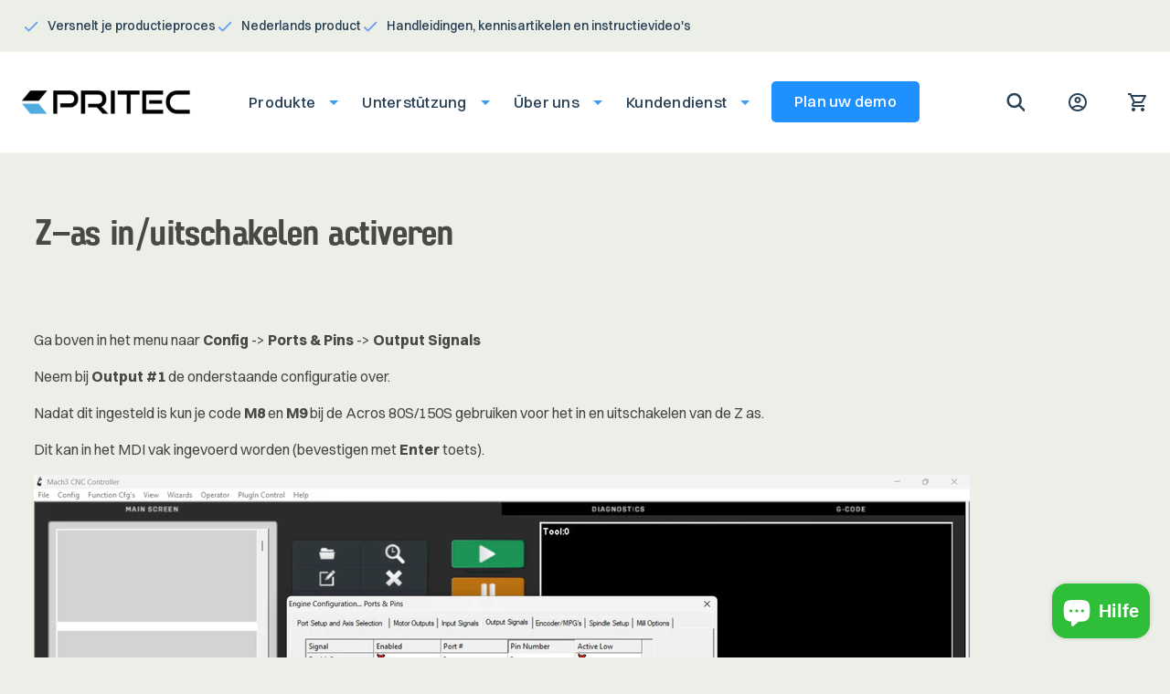

--- FILE ---
content_type: text/html; charset=utf-8
request_url: https://pritec-automation.com/de-be/pages/z-as-in-uitschakelen-activeren
body_size: 137500
content:
<!doctype html>
<html class="no-js" lang="de">
  <head>


    <meta charset="utf-8">
    <meta http-equiv="X-UA-Compatible" content="IE=edge">
    <meta name="viewport" content="width=device-width,initial-scale=1">
    <meta name="theme-color" content="">
    <link rel="canonical" href="https://pritec-automation.com/de-be/pages/z-as-in-uitschakelen-activeren">
    <link rel="preconnect" href="https://cdn.shopify.com" crossorigin>
    <script src="//pritec-automation.com/cdn/shop/t/1/assets/product-generator.js?v=6064858635059822441725614922"></script><link rel="icon" type="image/png" href="//pritec-automation.com/cdn/shop/files/Logo_Icoon_zwart_2.png?crop=center&height=32&v=1761201531&width=32"><link rel="preconnect" href="https://fonts.shopifycdn.com" crossorigin><title>
      Z-as in/uitschakelen activeren
 &ndash; Pritec Automation B.V.</title>

    
      <meta name="description" content="Z-as in/uitschakelen activeren   Ga boven in het menu naar Config -&amp;gt; Ports &amp;amp; Pins -&amp;gt; Output Signals Neem bij Output #1 de onderstaande configuratie over. Nadat dit ingesteld is kun je code M8 en M9 bij de Acros 80S/150S gebruiken voor het in en uitschakelen van de Z as. Dit kan in het MDI vak ingevoerd worden">
    

    

<meta property="og:site_name" content="Pritec Automation B.V.">
<meta property="og:url" content="https://pritec-automation.com/de-be/pages/z-as-in-uitschakelen-activeren">
<meta property="og:title" content="Z-as in/uitschakelen activeren">
<meta property="og:type" content="website">
<meta property="og:description" content="Z-as in/uitschakelen activeren   Ga boven in het menu naar Config -&amp;gt; Ports &amp;amp; Pins -&amp;gt; Output Signals Neem bij Output #1 de onderstaande configuratie over. Nadat dit ingesteld is kun je code M8 en M9 bij de Acros 80S/150S gebruiken voor het in en uitschakelen van de Z as. Dit kan in het MDI vak ingevoerd worden"><meta property="og:image" content="http://pritec-automation.com/cdn/shop/files/Pritec_Acros_150S_assemble_2022-Nov-03_12-41-03PM-000.webp?v=1715797576">
  <meta property="og:image:secure_url" content="https://pritec-automation.com/cdn/shop/files/Pritec_Acros_150S_assemble_2022-Nov-03_12-41-03PM-000.webp?v=1715797576">
  <meta property="og:image:width" content="750">
  <meta property="og:image:height" content="856"><meta name="twitter:card" content="summary_large_image">
<meta name="twitter:title" content="Z-as in/uitschakelen activeren">
<meta name="twitter:description" content="Z-as in/uitschakelen activeren   Ga boven in het menu naar Config -&amp;gt; Ports &amp;amp; Pins -&amp;gt; Output Signals Neem bij Output #1 de onderstaande configuratie over. Nadat dit ingesteld is kun je code M8 en M9 bij de Acros 80S/150S gebruiken voor het in en uitschakelen van de Z as. Dit kan in het MDI vak ingevoerd worden">


    <script src="https://code.jquery.com/jquery-3.6.1.min.js" integrity="sha256-o88AwQnZB+VDvE9tvIXrMQaPlFFSUTR+nldQm1LuPXQ=" crossorigin="anonymous"></script>
    <script src="//pritec-automation.com/cdn/shop/t/1/assets/global.js?v=13412736057019930071669236033" defer="defer"></script>

<!-- Server Side Tracking by Taggrs.io -->
<script>(function(w,d,s,l,i){w[l]=w[l]||[];w[l].push({'gtm.start':new Date().getTime(),event:'gtm.js'});var f=d.getElementsByTagName(s)[0],j=d.createElement(s),dl=l!='dataLayer'?'&l='+l:'';j.async=true;j.src='https://toekomst.pritec-automation.com/gtm.js?id='+i+dl;f.parentNode.insertBefore(j,f);})(window,document,'script','dataLayer','GTM-NFJCQRX');</script>
<!-- End Server Side Tracking by Taggrs.io -->
    <script>window.performance && window.performance.mark && window.performance.mark('shopify.content_for_header.start');</script><meta name="google-site-verification" content="0w1iUiDihG5GmIwEIO55RS-xLF2L3lgBBnbTqiwITOU">
<meta name="facebook-domain-verification" content="6c0ner16izw1jrssik24b1jrknaw7z">
<meta id="shopify-digital-wallet" name="shopify-digital-wallet" content="/66227405033/digital_wallets/dialog">
<meta name="shopify-checkout-api-token" content="d6507fd32025f704e40031de4699a46e">
<meta id="in-context-paypal-metadata" data-shop-id="66227405033" data-venmo-supported="false" data-environment="production" data-locale="de_DE" data-paypal-v4="true" data-currency="EUR">
<link rel="alternate" hreflang="x-default" href="https://pritec-automation.com/pages/z-as-in-uitschakelen-activeren">
<link rel="alternate" hreflang="nl-BE" href="https://pritec-automation.com/nl-be/pages/z-as-in-uitschakelen-activeren">
<link rel="alternate" hreflang="en-BE" href="https://pritec-automation.com/en-be/pages/z-as-in-switch-to-activate">
<link rel="alternate" hreflang="fr-BE" href="https://pritec-automation.com/fr-be/pages/z-as-in-switch-at-activat">
<link rel="alternate" hreflang="de-BE" href="https://pritec-automation.com/de-be/pages/z-as-in-uitschakelen-activeren">
<link rel="alternate" hreflang="de-DE" href="https://pritec-automation.com/de-de/pages/z-as-in-uitschakelen-activeren">
<link rel="alternate" hreflang="en-DE" href="https://pritec-automation.com/en-de/pages/z-as-in-switch-to-activate">
<link rel="alternate" hreflang="nl-DE" href="https://pritec-automation.com/nl-de/pages/z-as-in-uitschakelen-activeren">
<link rel="alternate" hreflang="fr-DE" href="https://pritec-automation.com/fr-de/pages/z-as-in-switch-at-activat">
<link rel="alternate" hreflang="nl-NL" href="https://pritec-automation.com/pages/z-as-in-uitschakelen-activeren">
<link rel="alternate" hreflang="en-NL" href="https://pritec-automation.com/en/pages/z-as-in-switch-to-activate">
<link rel="alternate" hreflang="fr-NL" href="https://pritec-automation.com/fr/pages/z-as-in-switch-at-activat">
<link rel="alternate" hreflang="de-NL" href="https://pritec-automation.com/de/pages/z-as-in-uitschakelen-activeren">
<script async="async" src="/checkouts/internal/preloads.js?locale=de-BE"></script>
<link rel="preconnect" href="https://shop.app" crossorigin="anonymous">
<script async="async" src="https://shop.app/checkouts/internal/preloads.js?locale=de-BE&shop_id=66227405033" crossorigin="anonymous"></script>
<script id="apple-pay-shop-capabilities" type="application/json">{"shopId":66227405033,"countryCode":"NL","currencyCode":"EUR","merchantCapabilities":["supports3DS"],"merchantId":"gid:\/\/shopify\/Shop\/66227405033","merchantName":"Pritec Automation B.V.","requiredBillingContactFields":["postalAddress","email","phone"],"requiredShippingContactFields":["postalAddress","email","phone"],"shippingType":"shipping","supportedNetworks":["amex"],"total":{"type":"pending","label":"Pritec Automation B.V.","amount":"1.00"},"shopifyPaymentsEnabled":true,"supportsSubscriptions":false}</script>
<script id="shopify-features" type="application/json">{"accessToken":"d6507fd32025f704e40031de4699a46e","betas":["rich-media-storefront-analytics"],"domain":"pritec-automation.com","predictiveSearch":true,"shopId":66227405033,"locale":"de"}</script>
<script>var Shopify = Shopify || {};
Shopify.shop = "pritec-dev.myshopify.com";
Shopify.locale = "de";
Shopify.currency = {"active":"EUR","rate":"1.0"};
Shopify.country = "BE";
Shopify.theme = {"name":"Pritec","id":135394984169,"schema_name":"Pritec","schema_version":"1.0","theme_store_id":887,"role":"main"};
Shopify.theme.handle = "null";
Shopify.theme.style = {"id":null,"handle":null};
Shopify.cdnHost = "pritec-automation.com/cdn";
Shopify.routes = Shopify.routes || {};
Shopify.routes.root = "/de-be/";</script>
<script type="module">!function(o){(o.Shopify=o.Shopify||{}).modules=!0}(window);</script>
<script>!function(o){function n(){var o=[];function n(){o.push(Array.prototype.slice.apply(arguments))}return n.q=o,n}var t=o.Shopify=o.Shopify||{};t.loadFeatures=n(),t.autoloadFeatures=n()}(window);</script>
<script>
  window.ShopifyPay = window.ShopifyPay || {};
  window.ShopifyPay.apiHost = "shop.app\/pay";
  window.ShopifyPay.redirectState = null;
</script>
<script id="shop-js-analytics" type="application/json">{"pageType":"page"}</script>
<script defer="defer" async type="module" src="//pritec-automation.com/cdn/shopifycloud/shop-js/modules/v2/client.init-shop-cart-sync_XknANqpX.de.esm.js"></script>
<script defer="defer" async type="module" src="//pritec-automation.com/cdn/shopifycloud/shop-js/modules/v2/chunk.common_DvdeXi9P.esm.js"></script>
<script type="module">
  await import("//pritec-automation.com/cdn/shopifycloud/shop-js/modules/v2/client.init-shop-cart-sync_XknANqpX.de.esm.js");
await import("//pritec-automation.com/cdn/shopifycloud/shop-js/modules/v2/chunk.common_DvdeXi9P.esm.js");

  window.Shopify.SignInWithShop?.initShopCartSync?.({"fedCMEnabled":true,"windoidEnabled":true});

</script>
<script>
  window.Shopify = window.Shopify || {};
  if (!window.Shopify.featureAssets) window.Shopify.featureAssets = {};
  window.Shopify.featureAssets['shop-js'] = {"shop-cart-sync":["modules/v2/client.shop-cart-sync_D9JQGxjh.de.esm.js","modules/v2/chunk.common_DvdeXi9P.esm.js"],"init-fed-cm":["modules/v2/client.init-fed-cm_DMo35JdQ.de.esm.js","modules/v2/chunk.common_DvdeXi9P.esm.js"],"init-windoid":["modules/v2/client.init-windoid_B3VvhkL7.de.esm.js","modules/v2/chunk.common_DvdeXi9P.esm.js"],"init-shop-email-lookup-coordinator":["modules/v2/client.init-shop-email-lookup-coordinator_Bz_MA9Op.de.esm.js","modules/v2/chunk.common_DvdeXi9P.esm.js"],"shop-cash-offers":["modules/v2/client.shop-cash-offers_CYQv6hn3.de.esm.js","modules/v2/chunk.common_DvdeXi9P.esm.js","modules/v2/chunk.modal_CkJq5XGD.esm.js"],"shop-button":["modules/v2/client.shop-button_Baq_RTkq.de.esm.js","modules/v2/chunk.common_DvdeXi9P.esm.js"],"shop-toast-manager":["modules/v2/client.shop-toast-manager_DCWfOqRF.de.esm.js","modules/v2/chunk.common_DvdeXi9P.esm.js"],"avatar":["modules/v2/client.avatar_BTnouDA3.de.esm.js"],"pay-button":["modules/v2/client.pay-button_CKXSOdRt.de.esm.js","modules/v2/chunk.common_DvdeXi9P.esm.js"],"init-shop-cart-sync":["modules/v2/client.init-shop-cart-sync_XknANqpX.de.esm.js","modules/v2/chunk.common_DvdeXi9P.esm.js"],"shop-login-button":["modules/v2/client.shop-login-button_caaxNUOr.de.esm.js","modules/v2/chunk.common_DvdeXi9P.esm.js","modules/v2/chunk.modal_CkJq5XGD.esm.js"],"init-customer-accounts-sign-up":["modules/v2/client.init-customer-accounts-sign-up_CDG_EMX9.de.esm.js","modules/v2/client.shop-login-button_caaxNUOr.de.esm.js","modules/v2/chunk.common_DvdeXi9P.esm.js","modules/v2/chunk.modal_CkJq5XGD.esm.js"],"init-shop-for-new-customer-accounts":["modules/v2/client.init-shop-for-new-customer-accounts_CbyP-mMl.de.esm.js","modules/v2/client.shop-login-button_caaxNUOr.de.esm.js","modules/v2/chunk.common_DvdeXi9P.esm.js","modules/v2/chunk.modal_CkJq5XGD.esm.js"],"init-customer-accounts":["modules/v2/client.init-customer-accounts_CBDBRCw9.de.esm.js","modules/v2/client.shop-login-button_caaxNUOr.de.esm.js","modules/v2/chunk.common_DvdeXi9P.esm.js","modules/v2/chunk.modal_CkJq5XGD.esm.js"],"shop-follow-button":["modules/v2/client.shop-follow-button_DKjGFHnv.de.esm.js","modules/v2/chunk.common_DvdeXi9P.esm.js","modules/v2/chunk.modal_CkJq5XGD.esm.js"],"checkout-modal":["modules/v2/client.checkout-modal_DiCgWgoC.de.esm.js","modules/v2/chunk.common_DvdeXi9P.esm.js","modules/v2/chunk.modal_CkJq5XGD.esm.js"],"lead-capture":["modules/v2/client.lead-capture_B-xxyKeu.de.esm.js","modules/v2/chunk.common_DvdeXi9P.esm.js","modules/v2/chunk.modal_CkJq5XGD.esm.js"],"shop-login":["modules/v2/client.shop-login_Cve_5msa.de.esm.js","modules/v2/chunk.common_DvdeXi9P.esm.js","modules/v2/chunk.modal_CkJq5XGD.esm.js"],"payment-terms":["modules/v2/client.payment-terms_D0YjRyyK.de.esm.js","modules/v2/chunk.common_DvdeXi9P.esm.js","modules/v2/chunk.modal_CkJq5XGD.esm.js"]};
</script>
<script>(function() {
  var isLoaded = false;
  function asyncLoad() {
    if (isLoaded) return;
    isLoaded = true;
    var urls = ["https:\/\/gdprcdn.b-cdn.net\/js\/gdpr_cookie_consent.min.js?shop=pritec-dev.myshopify.com","https:\/\/gtm.gropulse.com\/get_script?shop=pritec-dev.myshopify.com","https:\/\/shy.elfsight.com\/p\/platform.js?shop=pritec-dev.myshopify.com","\/\/cdn.shopify.com\/proxy\/06d21760234e01ea32da53217f48d0f4258b6cff9ed0948acdca9644c2e71e16\/cdn.amplitude.com\/script\/8afd5c368851cb6e81f185cf948de2a6.js?library=shopify\u0026shop=pritec-dev.myshopify.com\u0026sp-cache-control=cHVibGljLCBtYXgtYWdlPTkwMA"];
    for (var i = 0; i < urls.length; i++) {
      var s = document.createElement('script');
      s.type = 'text/javascript';
      s.async = true;
      s.src = urls[i];
      var x = document.getElementsByTagName('script')[0];
      x.parentNode.insertBefore(s, x);
    }
  };
  if(window.attachEvent) {
    window.attachEvent('onload', asyncLoad);
  } else {
    window.addEventListener('load', asyncLoad, false);
  }
})();</script>
<script id="__st">var __st={"a":66227405033,"offset":3600,"reqid":"b7999499-00fb-448a-abce-2a8f16067d2b-1768933234","pageurl":"pritec-automation.com\/de-be\/pages\/z-as-in-uitschakelen-activeren","s":"pages-114984026456","u":"8315c236b0ab","p":"page","rtyp":"page","rid":114984026456};</script>
<script>window.ShopifyPaypalV4VisibilityTracking = true;</script>
<script id="captcha-bootstrap">!function(){'use strict';const t='contact',e='account',n='new_comment',o=[[t,t],['blogs',n],['comments',n],[t,'customer']],c=[[e,'customer_login'],[e,'guest_login'],[e,'recover_customer_password'],[e,'create_customer']],r=t=>t.map((([t,e])=>`form[action*='/${t}']:not([data-nocaptcha='true']) input[name='form_type'][value='${e}']`)).join(','),a=t=>()=>t?[...document.querySelectorAll(t)].map((t=>t.form)):[];function s(){const t=[...o],e=r(t);return a(e)}const i='password',u='form_key',d=['recaptcha-v3-token','g-recaptcha-response','h-captcha-response',i],f=()=>{try{return window.sessionStorage}catch{return}},m='__shopify_v',_=t=>t.elements[u];function p(t,e,n=!1){try{const o=window.sessionStorage,c=JSON.parse(o.getItem(e)),{data:r}=function(t){const{data:e,action:n}=t;return t[m]||n?{data:e,action:n}:{data:t,action:n}}(c);for(const[e,n]of Object.entries(r))t.elements[e]&&(t.elements[e].value=n);n&&o.removeItem(e)}catch(o){console.error('form repopulation failed',{error:o})}}const l='form_type',E='cptcha';function T(t){t.dataset[E]=!0}const w=window,h=w.document,L='Shopify',v='ce_forms',y='captcha';let A=!1;((t,e)=>{const n=(g='f06e6c50-85a8-45c8-87d0-21a2b65856fe',I='https://cdn.shopify.com/shopifycloud/storefront-forms-hcaptcha/ce_storefront_forms_captcha_hcaptcha.v1.5.2.iife.js',D={infoText:'Durch hCaptcha geschützt',privacyText:'Datenschutz',termsText:'Allgemeine Geschäftsbedingungen'},(t,e,n)=>{const o=w[L][v],c=o.bindForm;if(c)return c(t,g,e,D).then(n);var r;o.q.push([[t,g,e,D],n]),r=I,A||(h.body.append(Object.assign(h.createElement('script'),{id:'captcha-provider',async:!0,src:r})),A=!0)});var g,I,D;w[L]=w[L]||{},w[L][v]=w[L][v]||{},w[L][v].q=[],w[L][y]=w[L][y]||{},w[L][y].protect=function(t,e){n(t,void 0,e),T(t)},Object.freeze(w[L][y]),function(t,e,n,w,h,L){const[v,y,A,g]=function(t,e,n){const i=e?o:[],u=t?c:[],d=[...i,...u],f=r(d),m=r(i),_=r(d.filter((([t,e])=>n.includes(e))));return[a(f),a(m),a(_),s()]}(w,h,L),I=t=>{const e=t.target;return e instanceof HTMLFormElement?e:e&&e.form},D=t=>v().includes(t);t.addEventListener('submit',(t=>{const e=I(t);if(!e)return;const n=D(e)&&!e.dataset.hcaptchaBound&&!e.dataset.recaptchaBound,o=_(e),c=g().includes(e)&&(!o||!o.value);(n||c)&&t.preventDefault(),c&&!n&&(function(t){try{if(!f())return;!function(t){const e=f();if(!e)return;const n=_(t);if(!n)return;const o=n.value;o&&e.removeItem(o)}(t);const e=Array.from(Array(32),(()=>Math.random().toString(36)[2])).join('');!function(t,e){_(t)||t.append(Object.assign(document.createElement('input'),{type:'hidden',name:u})),t.elements[u].value=e}(t,e),function(t,e){const n=f();if(!n)return;const o=[...t.querySelectorAll(`input[type='${i}']`)].map((({name:t})=>t)),c=[...d,...o],r={};for(const[a,s]of new FormData(t).entries())c.includes(a)||(r[a]=s);n.setItem(e,JSON.stringify({[m]:1,action:t.action,data:r}))}(t,e)}catch(e){console.error('failed to persist form',e)}}(e),e.submit())}));const S=(t,e)=>{t&&!t.dataset[E]&&(n(t,e.some((e=>e===t))),T(t))};for(const o of['focusin','change'])t.addEventListener(o,(t=>{const e=I(t);D(e)&&S(e,y())}));const B=e.get('form_key'),M=e.get(l),P=B&&M;t.addEventListener('DOMContentLoaded',(()=>{const t=y();if(P)for(const e of t)e.elements[l].value===M&&p(e,B);[...new Set([...A(),...v().filter((t=>'true'===t.dataset.shopifyCaptcha))])].forEach((e=>S(e,t)))}))}(h,new URLSearchParams(w.location.search),n,t,e,['guest_login'])})(!0,!0)}();</script>
<script integrity="sha256-4kQ18oKyAcykRKYeNunJcIwy7WH5gtpwJnB7kiuLZ1E=" data-source-attribution="shopify.loadfeatures" defer="defer" src="//pritec-automation.com/cdn/shopifycloud/storefront/assets/storefront/load_feature-a0a9edcb.js" crossorigin="anonymous"></script>
<script crossorigin="anonymous" defer="defer" src="//pritec-automation.com/cdn/shopifycloud/storefront/assets/shopify_pay/storefront-65b4c6d7.js?v=20250812"></script>
<script data-source-attribution="shopify.dynamic_checkout.dynamic.init">var Shopify=Shopify||{};Shopify.PaymentButton=Shopify.PaymentButton||{isStorefrontPortableWallets:!0,init:function(){window.Shopify.PaymentButton.init=function(){};var t=document.createElement("script");t.src="https://pritec-automation.com/cdn/shopifycloud/portable-wallets/latest/portable-wallets.de.js",t.type="module",document.head.appendChild(t)}};
</script>
<script data-source-attribution="shopify.dynamic_checkout.buyer_consent">
  function portableWalletsHideBuyerConsent(e){var t=document.getElementById("shopify-buyer-consent"),n=document.getElementById("shopify-subscription-policy-button");t&&n&&(t.classList.add("hidden"),t.setAttribute("aria-hidden","true"),n.removeEventListener("click",e))}function portableWalletsShowBuyerConsent(e){var t=document.getElementById("shopify-buyer-consent"),n=document.getElementById("shopify-subscription-policy-button");t&&n&&(t.classList.remove("hidden"),t.removeAttribute("aria-hidden"),n.addEventListener("click",e))}window.Shopify?.PaymentButton&&(window.Shopify.PaymentButton.hideBuyerConsent=portableWalletsHideBuyerConsent,window.Shopify.PaymentButton.showBuyerConsent=portableWalletsShowBuyerConsent);
</script>
<script data-source-attribution="shopify.dynamic_checkout.cart.bootstrap">document.addEventListener("DOMContentLoaded",(function(){function t(){return document.querySelector("shopify-accelerated-checkout-cart, shopify-accelerated-checkout")}if(t())Shopify.PaymentButton.init();else{new MutationObserver((function(e,n){t()&&(Shopify.PaymentButton.init(),n.disconnect())})).observe(document.body,{childList:!0,subtree:!0})}}));
</script>
<link id="shopify-accelerated-checkout-styles" rel="stylesheet" media="screen" href="https://pritec-automation.com/cdn/shopifycloud/portable-wallets/latest/accelerated-checkout-backwards-compat.css" crossorigin="anonymous">
<style id="shopify-accelerated-checkout-cart">
        #shopify-buyer-consent {
  margin-top: 1em;
  display: inline-block;
  width: 100%;
}

#shopify-buyer-consent.hidden {
  display: none;
}

#shopify-subscription-policy-button {
  background: none;
  border: none;
  padding: 0;
  text-decoration: underline;
  font-size: inherit;
  cursor: pointer;
}

#shopify-subscription-policy-button::before {
  box-shadow: none;
}

      </style>
<script id="sections-script" data-sections="header" defer="defer" src="//pritec-automation.com/cdn/shop/t/1/compiled_assets/scripts.js?v=10008"></script>
<script>window.performance && window.performance.mark && window.performance.mark('shopify.content_for_header.end');</script>


    <style data-shopify>
      @font-face {
  font-family: Assistant;
  font-weight: 400;
  font-style: normal;
  font-display: swap;
  src: url("//pritec-automation.com/cdn/fonts/assistant/assistant_n4.9120912a469cad1cc292572851508ca49d12e768.woff2") format("woff2"),
       url("//pritec-automation.com/cdn/fonts/assistant/assistant_n4.6e9875ce64e0fefcd3f4446b7ec9036b3ddd2985.woff") format("woff");
}

      @font-face {
  font-family: Assistant;
  font-weight: 700;
  font-style: normal;
  font-display: swap;
  src: url("//pritec-automation.com/cdn/fonts/assistant/assistant_n7.bf44452348ec8b8efa3aa3068825305886b1c83c.woff2") format("woff2"),
       url("//pritec-automation.com/cdn/fonts/assistant/assistant_n7.0c887fee83f6b3bda822f1150b912c72da0f7b64.woff") format("woff");
}

      
      
      @font-face {
  font-family: Assistant;
  font-weight: 400;
  font-style: normal;
  font-display: swap;
  src: url("//pritec-automation.com/cdn/fonts/assistant/assistant_n4.9120912a469cad1cc292572851508ca49d12e768.woff2") format("woff2"),
       url("//pritec-automation.com/cdn/fonts/assistant/assistant_n4.6e9875ce64e0fefcd3f4446b7ec9036b3ddd2985.woff") format("woff");
}


      :root {
        --font-body-family: Assistant, sans-serif;
        --font-body-style: normal;
        --font-body-weight: 400;
        --font-body-weight-bold: 700;

        --font-heading-family: Assistant, sans-serif;
        --font-heading-style: normal;
        --font-heading-weight: 400;

        --font-body-scale: 1.0;
        --font-heading-scale: 1.0;

        --color-base-text: 18, 18, 18;
        --color-shadow: 18, 18, 18;
        --color-base-background-1: 236, 238, 232;
        --color-base-background-2: 236, 238, 232;
        --color-base-solid-button-labels: 255, 255, 255;
        --color-base-outline-button-labels: 18, 18, 18;
        --color-base-accent-1: 18, 18, 18;
        --color-base-accent-2: 59, 156, 245;
        --payment-terms-background-color: #eceee8;

        --gradient-base-background-1: #eceee8;
        --gradient-base-background-2: #eceee8;
        --gradient-base-accent-1: #121212;
        --gradient-base-accent-2: #3b9cf5;

        --media-padding: px;
        --media-border-opacity: 0.05;
        --media-border-width: 1px;
        --media-radius: 0px;
        --media-shadow-opacity: 0.0;
        --media-shadow-horizontal-offset: 0px;
        --media-shadow-vertical-offset: -40px;
        --media-shadow-blur-radius: 5px;
        --media-shadow-visible: 0;

        --page-width: 120rem;
        --page-width-margin: 0rem;

        --product-card-image-padding: 0.0rem;
        --product-card-corner-radius: 0.0rem;
        --product-card-text-alignment: left;
        --product-card-border-width: 0.0rem;
        --product-card-border-opacity: 0.1;
        --product-card-shadow-opacity: 0.0;
        --product-card-shadow-visible: 0;
        --product-card-shadow-horizontal-offset: 0.0rem;
        --product-card-shadow-vertical-offset: 0.4rem;
        --product-card-shadow-blur-radius: 0.5rem;

        --collection-card-image-padding: 0.0rem;
        --collection-card-corner-radius: 0.0rem;
        --collection-card-text-alignment: left;
        --collection-card-border-width: 0.0rem;
        --collection-card-border-opacity: 0.1;
        --collection-card-shadow-opacity: 0.0;
        --collection-card-shadow-visible: 0;
        --collection-card-shadow-horizontal-offset: 0.0rem;
        --collection-card-shadow-vertical-offset: 0.4rem;
        --collection-card-shadow-blur-radius: 0.5rem;

        --blog-card-image-padding: 0.0rem;
        --blog-card-corner-radius: 0.0rem;
        --blog-card-text-alignment: left;
        --blog-card-border-width: 0.0rem;
        --blog-card-border-opacity: 0.1;
        --blog-card-shadow-opacity: 0.0;
        --blog-card-shadow-visible: 0;
        --blog-card-shadow-horizontal-offset: 0.0rem;
        --blog-card-shadow-vertical-offset: 0.4rem;
        --blog-card-shadow-blur-radius: 0.5rem;

        --badge-corner-radius: 4.0rem;

        --popup-border-width: 1px;
        --popup-border-opacity: 0.1;
        --popup-corner-radius: 0px;
        --popup-shadow-opacity: 0.0;
        --popup-shadow-horizontal-offset: 0px;
        --popup-shadow-vertical-offset: 4px;
        --popup-shadow-blur-radius: 5px;

        --drawer-border-width: 1px;
        --drawer-border-opacity: 0.1;
        --drawer-shadow-opacity: 0.0;
        --drawer-shadow-horizontal-offset: 0px;
        --drawer-shadow-vertical-offset: 4px;
        --drawer-shadow-blur-radius: 5px;

        --spacing-sections-desktop: 0px;
        --spacing-sections-mobile: 0px;

        --grid-desktop-vertical-spacing: 8px;
        --grid-desktop-horizontal-spacing: 8px;
        --grid-mobile-vertical-spacing: 4px;
        --grid-mobile-horizontal-spacing: 4px;

        --text-boxes-border-opacity: 0.1;
        --text-boxes-border-width: 0px;
        --text-boxes-radius: 0px;
        --text-boxes-shadow-opacity: 0.0;
        --text-boxes-shadow-visible: 0;
        --text-boxes-shadow-horizontal-offset: 0px;
        --text-boxes-shadow-vertical-offset: 4px;
        --text-boxes-shadow-blur-radius: 5px;

        --buttons-radius: 0px;
        --buttons-radius-outset: 0px;
        --buttons-border-width: 1px;
        --buttons-border-opacity: 1.0;
        --buttons-shadow-opacity: 0.0;
        --buttons-shadow-visible: 0;
        --buttons-shadow-horizontal-offset: 0px;
        --buttons-shadow-vertical-offset: 4px;
        --buttons-shadow-blur-radius: 5px;
        --buttons-border-offset: 0px;

        --inputs-radius: 0px;
        --inputs-border-width: 1px;
        --inputs-border-opacity: 0.55;
        --inputs-shadow-opacity: 0.0;
        --inputs-shadow-horizontal-offset: 0px;
        --inputs-margin-offset: 0px;
        --inputs-shadow-vertical-offset: 4px;
        --inputs-shadow-blur-radius: 5px;
        --inputs-radius-outset: 0px;

        --variant-pills-radius: 40px;
        --variant-pills-border-width: 1px;
        --variant-pills-border-opacity: 0.55;
        --variant-pills-shadow-opacity: 0.0;
        --variant-pills-shadow-horizontal-offset: 0px;
        --variant-pills-shadow-vertical-offset: 4px;
        --variant-pills-shadow-blur-radius: 5px;
      }

      *,
      *::before,
      *::after {
        box-sizing: inherit;
      }

      html {
        box-sizing: border-box;
        height: 100%;
      }

      body {
        display: grid;
        grid-template-rows: auto auto 1fr auto;
        grid-template-columns: 100%;
        min-height: 100%;
        margin: 0;
      }
    </style>

    <link href="//pritec-automation.com/cdn/shop/t/1/assets/base.css?v=123914512207018219761667897767" rel="stylesheet" type="text/css" media="all" />
    <link href="//pritec-automation.com/cdn/shop/t/1/assets/style.css?v=11104578746702086791674119036" rel="stylesheet" type="text/css" media="all" />

    <link href="https://fonts.googleapis.com/css?family=Material+Icons|Material+Icons+Outlined|Material+Icons+Two+Tone|Material+Icons+Round|Material+Icons+Sharp" rel="stylesheet"><link rel="preload" as="font" href="//pritec-automation.com/cdn/fonts/assistant/assistant_n4.9120912a469cad1cc292572851508ca49d12e768.woff2" type="font/woff2" crossorigin><link rel="preload" as="font" href="//pritec-automation.com/cdn/fonts/assistant/assistant_n4.9120912a469cad1cc292572851508ca49d12e768.woff2" type="font/woff2" crossorigin><link rel="stylesheet" href="//pritec-automation.com/cdn/shop/t/1/assets/component-predictive-search.css?v=129298728805665778811666013677" media="print" onload="this.media='all'"><script>document.documentElement.className = document.documentElement.className.replace('no-js', 'js');
    if (Shopify.designMode) {
      document.documentElement.classList.add('shopify-design-mode');
    }
    </script>




<link href="//cdnjs.cloudflare.com/ajax/libs/font-awesome/4.7.0/css/font-awesome.min.css" rel="stylesheet" type="text/css" media="all" />
    <script type="text/javascript">
    (function(c,l,a,r,i,t,y){
        c[a]=c[a]||function(){(c[a].q=c[a].q||[]).push(arguments)};
        t=l.createElement(r);t.async=1;t.src="https://www.clarity.ms/tag/"+i;
        y=l.getElementsByTagName(r)[0];y.parentNode.insertBefore(t,y);
    })(window, document, "clarity", "script", "fmg35wh6jm");
</script>
 
<!-- BEGIN app block: shopify://apps/latori-tax-exempt-manager/blocks/tem-scripts/16d665bf-186e-4176-a0dd-bea0b27a8252 -->
<link href="//cdn.shopify.com/extensions/019b6a99-1b88-72e6-8b88-42b07b53f585/tax-exempt-manager-18/assets/latori-tem2-style.css" rel="stylesheet" type="text/css" media="all" />
<script id="latori-tem2-data" type="application/json">
  {
    "shop": {
      "domain": "pritec-dev.myshopify.com",
      "wrongSyntax": "Die Mehrwertsteuer -ID ist nicht im richtigen Format.",
      "invalid": "Die Mehrwertsteuer -ID ist nicht gültig.",
      "valid": "Die Mehrwertsteuer -ID ist gültig.",
      "viesDown": "Der schmutzige Service ist derzeit nicht availlierbar.",
      "serverDown": "Der Anwendungsserver ist derzeit nicht availlierbar.",
      "vatDeletedMessage": "Save ID wurde gelöscht.",
      "vatSaveMessage": "Die Mehrwertsteuer -ID wurde gerettet.",
      "placeholderMessage": "Geben Sie Ihre Mehrwertsteuer -ID ein ..."
    },
    "customer": {
      "id": ""
    },
    "app": {
      "url": "https://tax-exempt-manager-2.herokuapp.com"
    },
    "vat_id_required": "false"
  }
</script>
<!-- END app block --><!-- BEGIN app block: shopify://apps/transcy/blocks/switcher_embed_block/bce4f1c0-c18c-43b0-b0b2-a1aefaa44573 --><!-- BEGIN app snippet: fa_translate_core --><script>
    (function () {
        console.log("transcy ignore convert TC value",typeof transcy_ignoreConvertPrice != "undefined");
        
        function addMoneyTag(mutations, observer) {
            let currencyCookie = getCookieCore("transcy_currency");
            
            let shopifyCurrencyRegex = buildXPathQuery(
                window.ShopifyTC.shopifyCurrency.price_currency
            );
            let currencyRegex = buildCurrencyRegex(window.ShopifyTC.shopifyCurrency.price_currency)
            let tempTranscy = document.evaluate(shopifyCurrencyRegex, document, null, XPathResult.ORDERED_NODE_SNAPSHOT_TYPE, null);
            for (let iTranscy = 0; iTranscy < tempTranscy.snapshotLength; iTranscy++) {
                let elTranscy = tempTranscy.snapshotItem(iTranscy);
                if (elTranscy.innerHTML &&
                !elTranscy.classList.contains('transcy-money') && (typeof transcy_ignoreConvertPrice == "undefined" ||
                !transcy_ignoreConvertPrice?.some(className => elTranscy.classList?.contains(className))) && elTranscy?.childNodes?.length == 1) {
                    if (!window.ShopifyTC?.shopifyCurrency?.price_currency || currencyCookie == window.ShopifyTC?.currency?.active || !currencyCookie) {
                        addClassIfNotExists(elTranscy, 'notranslate');
                        continue;
                    }

                    elTranscy.classList.add('transcy-money');
                    let innerHTML = replaceMatches(elTranscy?.textContent, currencyRegex);
                    elTranscy.innerHTML = innerHTML;
                    if (!innerHTML.includes("tc-money")) {
                        addClassIfNotExists(elTranscy, 'notranslate');
                    }
                } 
                if (elTranscy.classList.contains('transcy-money') && !elTranscy?.innerHTML?.includes("tc-money")) {
                    addClassIfNotExists(elTranscy, 'notranslate');
                }
            }
        }
    
        function logChangesTranscy(mutations, observer) {
            const xpathQuery = `
                //*[text()[contains(.,"•tc")]] |
                //*[text()[contains(.,"tc")]] |
                //*[text()[contains(.,"transcy")]] |
                //textarea[@placeholder[contains(.,"transcy")]] |
                //textarea[@placeholder[contains(.,"tc")]] |
                //select[@placeholder[contains(.,"transcy")]] |
                //select[@placeholder[contains(.,"tc")]] |
                //input[@placeholder[contains(.,"tc")]] |
                //input[@value[contains(.,"tc")]] |
                //input[@value[contains(.,"transcy")]] |
                //*[text()[contains(.,"TC")]] |
                //textarea[@placeholder[contains(.,"TC")]] |
                //select[@placeholder[contains(.,"TC")]] |
                //input[@placeholder[contains(.,"TC")]] |
                //input[@value[contains(.,"TC")]]
            `;
            let tempTranscy = document.evaluate(xpathQuery, document, null, XPathResult.ORDERED_NODE_SNAPSHOT_TYPE, null);
            for (let iTranscy = 0; iTranscy < tempTranscy.snapshotLength; iTranscy++) {
                let elTranscy = tempTranscy.snapshotItem(iTranscy);
                let innerHtmlTranscy = elTranscy?.innerHTML ? elTranscy.innerHTML : "";
                if (innerHtmlTranscy && !["SCRIPT", "LINK", "STYLE"].includes(elTranscy.nodeName)) {
                    const textToReplace = [
                        '&lt;•tc&gt;', '&lt;/•tc&gt;', '&lt;tc&gt;', '&lt;/tc&gt;',
                        '&lt;transcy&gt;', '&lt;/transcy&gt;', '&amp;lt;tc&amp;gt;',
                        '&amp;lt;/tc&amp;gt;', '&lt;TRANSCY&gt;', '&lt;/TRANSCY&gt;',
                        '&lt;TC&gt;', '&lt;/TC&gt;'
                    ];
                    let containsTag = textToReplace.some(tag => innerHtmlTranscy.includes(tag));
                    if (containsTag) {
                        textToReplace.forEach(tag => {
                            innerHtmlTranscy = innerHtmlTranscy.replaceAll(tag, '');
                        });
                        elTranscy.innerHTML = innerHtmlTranscy;
                        elTranscy.setAttribute('translate', 'no');
                    }
    
                    const tagsToReplace = ['<•tc>', '</•tc>', '<tc>', '</tc>', '<transcy>', '</transcy>', '<TC>', '</TC>', '<TRANSCY>', '</TRANSCY>'];
                    if (tagsToReplace.some(tag => innerHtmlTranscy.includes(tag))) {
                        innerHtmlTranscy = innerHtmlTranscy.replace(/<(|\/)transcy>|<(|\/)tc>|<(|\/)•tc>/gi, "");
                        elTranscy.innerHTML = innerHtmlTranscy;
                        elTranscy.setAttribute('translate', 'no');
                    }
                }
                if (["INPUT"].includes(elTranscy.nodeName)) {
                    let valueInputTranscy = elTranscy.value.replaceAll("&lt;tc&gt;", "").replaceAll("&lt;/tc&gt;", "").replace(/<(|\/)transcy>|<(|\/)tc>/gi, "");
                    elTranscy.value = valueInputTranscy
                }
    
                if (["INPUT", "SELECT", "TEXTAREA"].includes(elTranscy.nodeName)) {
                    elTranscy.placeholder = elTranscy.placeholder.replaceAll("&lt;tc&gt;", "").replaceAll("&lt;/tc&gt;", "").replace(/<(|\/)transcy>|<(|\/)tc>/gi, "");
                }
            }
            addMoneyTag(mutations, observer)
        }
        const observerOptionsTranscy = {
            subtree: true,
            childList: true
        };
        const observerTranscy = new MutationObserver(logChangesTranscy);
        observerTranscy.observe(document.documentElement, observerOptionsTranscy);
    })();

    const addClassIfNotExists = (element, className) => {
        if (!element.classList.contains(className)) {
            element.classList.add(className);
        }
    };
    
    const replaceMatches = (content, currencyRegex) => {
        let arrCurrencies = content.match(currencyRegex);
    
        if (arrCurrencies?.length && content === arrCurrencies[0]) {
            return content;
        }
        return (
            arrCurrencies?.reduce((string, oldVal, index) => {
                const hasSpaceBefore = string.match(new RegExp(`\\s${oldVal}`));
                const hasSpaceAfter = string.match(new RegExp(`${oldVal}\\s`));
                let eleCurrencyConvert = `<tc-money translate="no">${arrCurrencies[index]}</tc-money>`;
                if (hasSpaceBefore) eleCurrencyConvert = ` ${eleCurrencyConvert}`;
                if (hasSpaceAfter) eleCurrencyConvert = `${eleCurrencyConvert} `;
                if (string.includes("tc-money")) {
                    return string;
                }
                return string?.replaceAll(oldVal, eleCurrencyConvert);
            }, content) || content
        );
        return result;
    };
    
    const unwrapCurrencySpan = (text) => {
        return text.replace(/<span[^>]*>(.*?)<\/span>/gi, "$1");
    };

    const getSymbolsAndCodes = (text)=>{
        let numberPattern = "\\d+(?:[.,]\\d+)*(?:[.,]\\d+)?(?:\\s?\\d+)?"; // Chỉ tối đa 1 khoảng trắng
        let textWithoutCurrencySpan = unwrapCurrencySpan(text);
        let symbolsAndCodes = textWithoutCurrencySpan
            .trim()
            .replace(new RegExp(numberPattern, "g"), "")
            .split(/\s+/) // Loại bỏ khoảng trắng dư thừa
            .filter((el) => el);

        if (!Array.isArray(symbolsAndCodes) || symbolsAndCodes.length === 0) {
            throw new Error("symbolsAndCodes must be a non-empty array.");
        }

        return symbolsAndCodes;
    }
    
    const buildCurrencyRegex = (text) => {
       let symbolsAndCodes = getSymbolsAndCodes(text)
       let patterns = createCurrencyRegex(symbolsAndCodes)

       return new RegExp(`(${patterns.join("|")})`, "g");
    };

    const createCurrencyRegex = (symbolsAndCodes)=>{
        const escape = (str) => str.replace(/[-/\\^$*+?.()|[\]{}]/g, "\\$&");
        const [s1, s2] = [escape(symbolsAndCodes[0]), escape(symbolsAndCodes[1] || "")];
        const space = "\\s?";
        const numberPattern = "\\d+(?:[.,]\\d+)*(?:[.,]\\d+)?(?:\\s?\\d+)?"; 
        const patterns = [];
        if (s1 && s2) {
            patterns.push(
                `${s1}${space}${numberPattern}${space}${s2}`,
                `${s2}${space}${numberPattern}${space}${s1}`,
                `${s2}${space}${s1}${space}${numberPattern}`,
                `${s1}${space}${s2}${space}${numberPattern}`
            );
        }
        if (s1) {
            patterns.push(`${s1}${space}${numberPattern}`);
            patterns.push(`${numberPattern}${space}${s1}`);
        }

        if (s2) {
            patterns.push(`${s2}${space}${numberPattern}`);
            patterns.push(`${numberPattern}${space}${s2}`);
        }
        return patterns;
    }
    
    const getCookieCore = function (name) {
        var nameEQ = name + "=";
        var ca = document.cookie.split(';');
        for (var i = 0; i < ca.length; i++) {
            var c = ca[i];
            while (c.charAt(0) == ' ') c = c.substring(1, c.length);
            if (c.indexOf(nameEQ) == 0) return c.substring(nameEQ.length, c.length);
        }
        return null;
    };
    
    const buildXPathQuery = (text) => {
        let numberPattern = "\\d+(?:[.,]\\d+)*"; // Bỏ `matches()`
        let symbolAndCodes = text.replace(/<span[^>]*>(.*?)<\/span>/gi, "$1")
            .trim()
            .replace(new RegExp(numberPattern, "g"), "")
            .split(" ")
            ?.filter((el) => el);
    
        if (!symbolAndCodes || !Array.isArray(symbolAndCodes) || symbolAndCodes.length === 0) {
            throw new Error("symbolAndCodes must be a non-empty array.");
        }
    
        // Escape ký tự đặc biệt trong XPath
        const escapeXPath = (str) => str.replace(/(["'])/g, "\\$1");
    
        // Danh sách thẻ HTML cần tìm
        const allowedTags = ["div", "span", "p", "strong", "b", "h1", "h2", "h3", "h4", "h5", "h6", "td", "li", "font", "dd", 'a', 'font', 's'];
    
        // Tạo điều kiện contains() cho từng symbol hoặc code
        const conditions = symbolAndCodes
            .map((symbol) =>
                `(contains(text(), "${escapeXPath(symbol)}") and (contains(text(), "0") or contains(text(), "1") or contains(text(), "2") or contains(text(), "3") or contains(text(), "4") or contains(text(), "5") or contains(text(), "6") or contains(text(), "7") or contains(text(), "8") or contains(text(), "9")) )`
            )
            .join(" or ");
    
        // Tạo XPath Query (Chỉ tìm trong các thẻ HTML, không tìm trong input)
        const xpathQuery = allowedTags
            .map((tag) => `//${tag}[${conditions}]`)
            .join(" | ");
    
        return xpathQuery;
    };
    
    window.ShopifyTC = {};
    ShopifyTC.shop = "pritec-automation.com";
    ShopifyTC.locale = "de";
    ShopifyTC.currency = {"active":"EUR", "rate":""};
    ShopifyTC.country = "BE";
    ShopifyTC.designMode = false;
    ShopifyTC.theme = {};
    ShopifyTC.cdnHost = "";
    ShopifyTC.routes = {};
    ShopifyTC.routes.root = "/de-be";
    ShopifyTC.store_id = 66227405033;
    ShopifyTC.page_type = "page";
    ShopifyTC.resource_id = "";
    ShopifyTC.resource_description = "";
    ShopifyTC.market_id = 13213171945;
    switch (ShopifyTC.page_type) {
        case "product":
            ShopifyTC.resource_id = null;
            ShopifyTC.resource_description = null
            break;
        case "article":
            ShopifyTC.resource_id = null;
            ShopifyTC.resource_description = null
            break;
        case "blog":
            ShopifyTC.resource_id = null;
            break;
        case "collection":
            ShopifyTC.resource_id = null;
            ShopifyTC.resource_description = null
            break;
        case "policy":
            ShopifyTC.resource_id = null;
            ShopifyTC.resource_description = null
            break;
        case "page":
            ShopifyTC.resource_id = 114984026456;
            ShopifyTC.resource_description = "\u003ch3\u003eZ-as in\/uitschakelen activeren\u003c\/h3\u003e\n\u003cp\u003e \u003c\/p\u003e\n\u003cp\u003eGa boven in het menu naar \u003cstrong\u003eConfig\u003c\/strong\u003e -\u0026gt; \u003cstrong\u003ePorts \u0026amp; Pins\u003c\/strong\u003e -\u0026gt; \u003cstrong\u003eOutput Signals\u003c\/strong\u003e\u003c\/p\u003e\n\u003cp\u003eNeem bij \u003cstrong\u003eOutput #1\u003c\/strong\u003e de onderstaande configuratie over.\u003c\/p\u003e\n\u003cp\u003eNadat dit ingesteld is kun je code \u003cstrong\u003eM8\u003c\/strong\u003e en \u003cstrong\u003eM9\u003c\/strong\u003e bij de Acros 80S\/150S gebruiken voor het in en uitschakelen van de Z as.\u003c\/p\u003e\n\u003cp\u003eDit kan in het MDI vak ingevoerd worden (bevestigen met \u003cstrong\u003eEnter\u003c\/strong\u003e toets).\u003c\/p\u003e\n\u003cp\u003e\u003cimg src=\"https:\/\/cdn.shopify.com\/s\/files\/1\/0662\/2740\/5033\/files\/Output_1_1024x1024.png?v=1680615502\" alt=\"\"\u003e\u003c\/p\u003e"
            break;
        default:
            break;
    }

    window.ShopifyTC.shopifyCurrency={
        "price": `0.01`,
        "price_currency": `€0.01`,
        "currency": `EUR`
    }


    if(typeof(transcy_appEmbed) == 'undefined'){
        transcy_switcherVersion = "1767822820";
        transcy_productMediaVersion = "1759475984";
        transcy_collectionMediaVersion = "";
        transcy_otherMediaVersion = "";
        transcy_productId = "";
        transcy_shopName = "Pritec Automation B.V.";
        transcy_currenciesPaymentPublish = [];
        transcy_curencyDefault = "EUR";transcy_currenciesPaymentPublish.push("CHF");transcy_currenciesPaymentPublish.push("CZK");transcy_currenciesPaymentPublish.push("DKK");transcy_currenciesPaymentPublish.push("EUR");transcy_currenciesPaymentPublish.push("HUF");transcy_currenciesPaymentPublish.push("NOK");transcy_currenciesPaymentPublish.push("PLN");transcy_currenciesPaymentPublish.push("RON");transcy_currenciesPaymentPublish.push("SEK");
        transcy_shopifyLocales = [{"shop_locale":{"locale":"nl","enabled":true,"primary":true,"published":true}},{"shop_locale":{"locale":"en","enabled":true,"primary":false,"published":true}},{"shop_locale":{"locale":"fr","enabled":true,"primary":false,"published":true}},{"shop_locale":{"locale":"de","enabled":true,"primary":false,"published":true}}];
        transcy_moneyFormat = "€{{amount}}";

        function domLoadedTranscy () {
            let cdnScriptTC = typeof(transcy_cdn) != 'undefined' ? (transcy_cdn+'/transcy.js') : "https://cdn.shopify.com/extensions/019bbfa6-be8b-7e64-b8d4-927a6591272a/transcy-294/assets/transcy.js";
            let cdnLinkTC = typeof(transcy_cdn) != 'undefined' ? (transcy_cdn+'/transcy.css') :  "https://cdn.shopify.com/extensions/019bbfa6-be8b-7e64-b8d4-927a6591272a/transcy-294/assets/transcy.css";
            let scriptTC = document.createElement('script');
            scriptTC.type = 'text/javascript';
            scriptTC.defer = true;
            scriptTC.src = cdnScriptTC;
            scriptTC.id = "transcy-script";
            document.head.appendChild(scriptTC);

            let linkTC = document.createElement('link');
            linkTC.rel = 'stylesheet'; 
            linkTC.type = 'text/css';
            linkTC.href = cdnLinkTC;
            linkTC.id = "transcy-style";
            document.head.appendChild(linkTC); 
        }


        if (document.readyState === 'interactive' || document.readyState === 'complete') {
            domLoadedTranscy();
        } else {
            document.addEventListener("DOMContentLoaded", function () {
                domLoadedTranscy();
            });
        }
    }
</script>
<!-- END app snippet -->


<!-- END app block --><script src="https://cdn.shopify.com/extensions/019b6a99-1b88-72e6-8b88-42b07b53f585/tax-exempt-manager-18/assets/latori-tem2.js" type="text/javascript" defer="defer"></script>
<link href="https://cdn.shopify.com/extensions/019b6a99-1b88-72e6-8b88-42b07b53f585/tax-exempt-manager-18/assets/latori-tem2-style.css" rel="stylesheet" type="text/css" media="all">
<script src="https://cdn.shopify.com/extensions/e4b3a77b-20c9-4161-b1bb-deb87046128d/inbox-1253/assets/inbox-chat-loader.js" type="text/javascript" defer="defer"></script>
<script src="https://cdn.shopify.com/extensions/4d5a2c47-c9fc-4724-a26e-14d501c856c6/attrac-6/assets/attrac-embed-bars.js" type="text/javascript" defer="defer"></script>
<link href="https://monorail-edge.shopifysvc.com" rel="dns-prefetch">
<script>(function(){if ("sendBeacon" in navigator && "performance" in window) {try {var session_token_from_headers = performance.getEntriesByType('navigation')[0].serverTiming.find(x => x.name == '_s').description;} catch {var session_token_from_headers = undefined;}var session_cookie_matches = document.cookie.match(/_shopify_s=([^;]*)/);var session_token_from_cookie = session_cookie_matches && session_cookie_matches.length === 2 ? session_cookie_matches[1] : "";var session_token = session_token_from_headers || session_token_from_cookie || "";function handle_abandonment_event(e) {var entries = performance.getEntries().filter(function(entry) {return /monorail-edge.shopifysvc.com/.test(entry.name);});if (!window.abandonment_tracked && entries.length === 0) {window.abandonment_tracked = true;var currentMs = Date.now();var navigation_start = performance.timing.navigationStart;var payload = {shop_id: 66227405033,url: window.location.href,navigation_start,duration: currentMs - navigation_start,session_token,page_type: "page"};window.navigator.sendBeacon("https://monorail-edge.shopifysvc.com/v1/produce", JSON.stringify({schema_id: "online_store_buyer_site_abandonment/1.1",payload: payload,metadata: {event_created_at_ms: currentMs,event_sent_at_ms: currentMs}}));}}window.addEventListener('pagehide', handle_abandonment_event);}}());</script>
<script id="web-pixels-manager-setup">(function e(e,d,r,n,o){if(void 0===o&&(o={}),!Boolean(null===(a=null===(i=window.Shopify)||void 0===i?void 0:i.analytics)||void 0===a?void 0:a.replayQueue)){var i,a;window.Shopify=window.Shopify||{};var t=window.Shopify;t.analytics=t.analytics||{};var s=t.analytics;s.replayQueue=[],s.publish=function(e,d,r){return s.replayQueue.push([e,d,r]),!0};try{self.performance.mark("wpm:start")}catch(e){}var l=function(){var e={modern:/Edge?\/(1{2}[4-9]|1[2-9]\d|[2-9]\d{2}|\d{4,})\.\d+(\.\d+|)|Firefox\/(1{2}[4-9]|1[2-9]\d|[2-9]\d{2}|\d{4,})\.\d+(\.\d+|)|Chrom(ium|e)\/(9{2}|\d{3,})\.\d+(\.\d+|)|(Maci|X1{2}).+ Version\/(15\.\d+|(1[6-9]|[2-9]\d|\d{3,})\.\d+)([,.]\d+|)( \(\w+\)|)( Mobile\/\w+|) Safari\/|Chrome.+OPR\/(9{2}|\d{3,})\.\d+\.\d+|(CPU[ +]OS|iPhone[ +]OS|CPU[ +]iPhone|CPU IPhone OS|CPU iPad OS)[ +]+(15[._]\d+|(1[6-9]|[2-9]\d|\d{3,})[._]\d+)([._]\d+|)|Android:?[ /-](13[3-9]|1[4-9]\d|[2-9]\d{2}|\d{4,})(\.\d+|)(\.\d+|)|Android.+Firefox\/(13[5-9]|1[4-9]\d|[2-9]\d{2}|\d{4,})\.\d+(\.\d+|)|Android.+Chrom(ium|e)\/(13[3-9]|1[4-9]\d|[2-9]\d{2}|\d{4,})\.\d+(\.\d+|)|SamsungBrowser\/([2-9]\d|\d{3,})\.\d+/,legacy:/Edge?\/(1[6-9]|[2-9]\d|\d{3,})\.\d+(\.\d+|)|Firefox\/(5[4-9]|[6-9]\d|\d{3,})\.\d+(\.\d+|)|Chrom(ium|e)\/(5[1-9]|[6-9]\d|\d{3,})\.\d+(\.\d+|)([\d.]+$|.*Safari\/(?![\d.]+ Edge\/[\d.]+$))|(Maci|X1{2}).+ Version\/(10\.\d+|(1[1-9]|[2-9]\d|\d{3,})\.\d+)([,.]\d+|)( \(\w+\)|)( Mobile\/\w+|) Safari\/|Chrome.+OPR\/(3[89]|[4-9]\d|\d{3,})\.\d+\.\d+|(CPU[ +]OS|iPhone[ +]OS|CPU[ +]iPhone|CPU IPhone OS|CPU iPad OS)[ +]+(10[._]\d+|(1[1-9]|[2-9]\d|\d{3,})[._]\d+)([._]\d+|)|Android:?[ /-](13[3-9]|1[4-9]\d|[2-9]\d{2}|\d{4,})(\.\d+|)(\.\d+|)|Mobile Safari.+OPR\/([89]\d|\d{3,})\.\d+\.\d+|Android.+Firefox\/(13[5-9]|1[4-9]\d|[2-9]\d{2}|\d{4,})\.\d+(\.\d+|)|Android.+Chrom(ium|e)\/(13[3-9]|1[4-9]\d|[2-9]\d{2}|\d{4,})\.\d+(\.\d+|)|Android.+(UC? ?Browser|UCWEB|U3)[ /]?(15\.([5-9]|\d{2,})|(1[6-9]|[2-9]\d|\d{3,})\.\d+)\.\d+|SamsungBrowser\/(5\.\d+|([6-9]|\d{2,})\.\d+)|Android.+MQ{2}Browser\/(14(\.(9|\d{2,})|)|(1[5-9]|[2-9]\d|\d{3,})(\.\d+|))(\.\d+|)|K[Aa][Ii]OS\/(3\.\d+|([4-9]|\d{2,})\.\d+)(\.\d+|)/},d=e.modern,r=e.legacy,n=navigator.userAgent;return n.match(d)?"modern":n.match(r)?"legacy":"unknown"}(),u="modern"===l?"modern":"legacy",c=(null!=n?n:{modern:"",legacy:""})[u],f=function(e){return[e.baseUrl,"/wpm","/b",e.hashVersion,"modern"===e.buildTarget?"m":"l",".js"].join("")}({baseUrl:d,hashVersion:r,buildTarget:u}),m=function(e){var d=e.version,r=e.bundleTarget,n=e.surface,o=e.pageUrl,i=e.monorailEndpoint;return{emit:function(e){var a=e.status,t=e.errorMsg,s=(new Date).getTime(),l=JSON.stringify({metadata:{event_sent_at_ms:s},events:[{schema_id:"web_pixels_manager_load/3.1",payload:{version:d,bundle_target:r,page_url:o,status:a,surface:n,error_msg:t},metadata:{event_created_at_ms:s}}]});if(!i)return console&&console.warn&&console.warn("[Web Pixels Manager] No Monorail endpoint provided, skipping logging."),!1;try{return self.navigator.sendBeacon.bind(self.navigator)(i,l)}catch(e){}var u=new XMLHttpRequest;try{return u.open("POST",i,!0),u.setRequestHeader("Content-Type","text/plain"),u.send(l),!0}catch(e){return console&&console.warn&&console.warn("[Web Pixels Manager] Got an unhandled error while logging to Monorail."),!1}}}}({version:r,bundleTarget:l,surface:e.surface,pageUrl:self.location.href,monorailEndpoint:e.monorailEndpoint});try{o.browserTarget=l,function(e){var d=e.src,r=e.async,n=void 0===r||r,o=e.onload,i=e.onerror,a=e.sri,t=e.scriptDataAttributes,s=void 0===t?{}:t,l=document.createElement("script"),u=document.querySelector("head"),c=document.querySelector("body");if(l.async=n,l.src=d,a&&(l.integrity=a,l.crossOrigin="anonymous"),s)for(var f in s)if(Object.prototype.hasOwnProperty.call(s,f))try{l.dataset[f]=s[f]}catch(e){}if(o&&l.addEventListener("load",o),i&&l.addEventListener("error",i),u)u.appendChild(l);else{if(!c)throw new Error("Did not find a head or body element to append the script");c.appendChild(l)}}({src:f,async:!0,onload:function(){if(!function(){var e,d;return Boolean(null===(d=null===(e=window.Shopify)||void 0===e?void 0:e.analytics)||void 0===d?void 0:d.initialized)}()){var d=window.webPixelsManager.init(e)||void 0;if(d){var r=window.Shopify.analytics;r.replayQueue.forEach((function(e){var r=e[0],n=e[1],o=e[2];d.publishCustomEvent(r,n,o)})),r.replayQueue=[],r.publish=d.publishCustomEvent,r.visitor=d.visitor,r.initialized=!0}}},onerror:function(){return m.emit({status:"failed",errorMsg:"".concat(f," has failed to load")})},sri:function(e){var d=/^sha384-[A-Za-z0-9+/=]+$/;return"string"==typeof e&&d.test(e)}(c)?c:"",scriptDataAttributes:o}),m.emit({status:"loading"})}catch(e){m.emit({status:"failed",errorMsg:(null==e?void 0:e.message)||"Unknown error"})}}})({shopId: 66227405033,storefrontBaseUrl: "https://pritec-automation.com",extensionsBaseUrl: "https://extensions.shopifycdn.com/cdn/shopifycloud/web-pixels-manager",monorailEndpoint: "https://monorail-edge.shopifysvc.com/unstable/produce_batch",surface: "storefront-renderer",enabledBetaFlags: ["2dca8a86"],webPixelsConfigList: [{"id":"2642608472","configuration":"{\"accountID\":\"pritec-dev.myshopify.com\",\"amplitudeAPIKey\":\"8afd5c368851cb6e81f185cf948de2a6\",\"serverZone\":\"US\"}","eventPayloadVersion":"v1","runtimeContext":"STRICT","scriptVersion":"49d729a392fbb67dc91545107e0e93dc","type":"APP","apiClientId":5599249,"privacyPurposes":["ANALYTICS","MARKETING","SALE_OF_DATA"],"dataSharingAdjustments":{"protectedCustomerApprovalScopes":["read_customer_email","read_customer_personal_data"]}},{"id":"2594406744","configuration":"{\"shop\":\"pritec-dev.myshopify.com\",\"apiKey\":\"29ae53b3b51f0c8439bc21cab5c28004\"}","eventPayloadVersion":"v1","runtimeContext":"STRICT","scriptVersion":"1792844903c566b28d68d56b96277dd1","type":"APP","apiClientId":9876439041,"privacyPurposes":["ANALYTICS","MARKETING","SALE_OF_DATA"],"dataSharingAdjustments":{"protectedCustomerApprovalScopes":[]}},{"id":"2048557400","configuration":"{\"shop\":\"pritec-dev.myshopify.com\"}","eventPayloadVersion":"v1","runtimeContext":"STRICT","scriptVersion":"40b69eda53a141631f8c59b4561b1f17","type":"APP","apiClientId":32974536705,"privacyPurposes":["ANALYTICS","MARKETING","SALE_OF_DATA"],"dataSharingAdjustments":{"protectedCustomerApprovalScopes":["read_customer_personal_data"]}},{"id":"267387224","configuration":"{\"pixel_id\":\"551617683268811\",\"pixel_type\":\"facebook_pixel\",\"metaapp_system_user_token\":\"-\"}","eventPayloadVersion":"v1","runtimeContext":"OPEN","scriptVersion":"ca16bc87fe92b6042fbaa3acc2fbdaa6","type":"APP","apiClientId":2329312,"privacyPurposes":["ANALYTICS","MARKETING","SALE_OF_DATA"],"dataSharingAdjustments":{"protectedCustomerApprovalScopes":["read_customer_address","read_customer_email","read_customer_name","read_customer_personal_data","read_customer_phone"]}},{"id":"139395416","eventPayloadVersion":"1","runtimeContext":"LAX","scriptVersion":"5","type":"CUSTOM","privacyPurposes":["SALE_OF_DATA"],"name":"Taggrs Code (met subdomein)"},{"id":"shopify-app-pixel","configuration":"{}","eventPayloadVersion":"v1","runtimeContext":"STRICT","scriptVersion":"0450","apiClientId":"shopify-pixel","type":"APP","privacyPurposes":["ANALYTICS","MARKETING"]},{"id":"shopify-custom-pixel","eventPayloadVersion":"v1","runtimeContext":"LAX","scriptVersion":"0450","apiClientId":"shopify-pixel","type":"CUSTOM","privacyPurposes":["ANALYTICS","MARKETING"]}],isMerchantRequest: false,initData: {"shop":{"name":"Pritec Automation B.V.","paymentSettings":{"currencyCode":"EUR"},"myshopifyDomain":"pritec-dev.myshopify.com","countryCode":"NL","storefrontUrl":"https:\/\/pritec-automation.com\/de-be"},"customer":null,"cart":null,"checkout":null,"productVariants":[],"purchasingCompany":null},},"https://pritec-automation.com/cdn","fcfee988w5aeb613cpc8e4bc33m6693e112",{"modern":"","legacy":""},{"shopId":"66227405033","storefrontBaseUrl":"https:\/\/pritec-automation.com","extensionBaseUrl":"https:\/\/extensions.shopifycdn.com\/cdn\/shopifycloud\/web-pixels-manager","surface":"storefront-renderer","enabledBetaFlags":"[\"2dca8a86\"]","isMerchantRequest":"false","hashVersion":"fcfee988w5aeb613cpc8e4bc33m6693e112","publish":"custom","events":"[[\"page_viewed\",{}]]"});</script><script>
  window.ShopifyAnalytics = window.ShopifyAnalytics || {};
  window.ShopifyAnalytics.meta = window.ShopifyAnalytics.meta || {};
  window.ShopifyAnalytics.meta.currency = 'EUR';
  var meta = {"page":{"pageType":"page","resourceType":"page","resourceId":114984026456,"requestId":"b7999499-00fb-448a-abce-2a8f16067d2b-1768933234"}};
  for (var attr in meta) {
    window.ShopifyAnalytics.meta[attr] = meta[attr];
  }
</script>
<script class="analytics">
  (function () {
    var customDocumentWrite = function(content) {
      var jquery = null;

      if (window.jQuery) {
        jquery = window.jQuery;
      } else if (window.Checkout && window.Checkout.$) {
        jquery = window.Checkout.$;
      }

      if (jquery) {
        jquery('body').append(content);
      }
    };

    var hasLoggedConversion = function(token) {
      if (token) {
        return document.cookie.indexOf('loggedConversion=' + token) !== -1;
      }
      return false;
    }

    var setCookieIfConversion = function(token) {
      if (token) {
        var twoMonthsFromNow = new Date(Date.now());
        twoMonthsFromNow.setMonth(twoMonthsFromNow.getMonth() + 2);

        document.cookie = 'loggedConversion=' + token + '; expires=' + twoMonthsFromNow;
      }
    }

    var trekkie = window.ShopifyAnalytics.lib = window.trekkie = window.trekkie || [];
    if (trekkie.integrations) {
      return;
    }
    trekkie.methods = [
      'identify',
      'page',
      'ready',
      'track',
      'trackForm',
      'trackLink'
    ];
    trekkie.factory = function(method) {
      return function() {
        var args = Array.prototype.slice.call(arguments);
        args.unshift(method);
        trekkie.push(args);
        return trekkie;
      };
    };
    for (var i = 0; i < trekkie.methods.length; i++) {
      var key = trekkie.methods[i];
      trekkie[key] = trekkie.factory(key);
    }
    trekkie.load = function(config) {
      trekkie.config = config || {};
      trekkie.config.initialDocumentCookie = document.cookie;
      var first = document.getElementsByTagName('script')[0];
      var script = document.createElement('script');
      script.type = 'text/javascript';
      script.onerror = function(e) {
        var scriptFallback = document.createElement('script');
        scriptFallback.type = 'text/javascript';
        scriptFallback.onerror = function(error) {
                var Monorail = {
      produce: function produce(monorailDomain, schemaId, payload) {
        var currentMs = new Date().getTime();
        var event = {
          schema_id: schemaId,
          payload: payload,
          metadata: {
            event_created_at_ms: currentMs,
            event_sent_at_ms: currentMs
          }
        };
        return Monorail.sendRequest("https://" + monorailDomain + "/v1/produce", JSON.stringify(event));
      },
      sendRequest: function sendRequest(endpointUrl, payload) {
        // Try the sendBeacon API
        if (window && window.navigator && typeof window.navigator.sendBeacon === 'function' && typeof window.Blob === 'function' && !Monorail.isIos12()) {
          var blobData = new window.Blob([payload], {
            type: 'text/plain'
          });

          if (window.navigator.sendBeacon(endpointUrl, blobData)) {
            return true;
          } // sendBeacon was not successful

        } // XHR beacon

        var xhr = new XMLHttpRequest();

        try {
          xhr.open('POST', endpointUrl);
          xhr.setRequestHeader('Content-Type', 'text/plain');
          xhr.send(payload);
        } catch (e) {
          console.log(e);
        }

        return false;
      },
      isIos12: function isIos12() {
        return window.navigator.userAgent.lastIndexOf('iPhone; CPU iPhone OS 12_') !== -1 || window.navigator.userAgent.lastIndexOf('iPad; CPU OS 12_') !== -1;
      }
    };
    Monorail.produce('monorail-edge.shopifysvc.com',
      'trekkie_storefront_load_errors/1.1',
      {shop_id: 66227405033,
      theme_id: 135394984169,
      app_name: "storefront",
      context_url: window.location.href,
      source_url: "//pritec-automation.com/cdn/s/trekkie.storefront.cd680fe47e6c39ca5d5df5f0a32d569bc48c0f27.min.js"});

        };
        scriptFallback.async = true;
        scriptFallback.src = '//pritec-automation.com/cdn/s/trekkie.storefront.cd680fe47e6c39ca5d5df5f0a32d569bc48c0f27.min.js';
        first.parentNode.insertBefore(scriptFallback, first);
      };
      script.async = true;
      script.src = '//pritec-automation.com/cdn/s/trekkie.storefront.cd680fe47e6c39ca5d5df5f0a32d569bc48c0f27.min.js';
      first.parentNode.insertBefore(script, first);
    };
    trekkie.load(
      {"Trekkie":{"appName":"storefront","development":false,"defaultAttributes":{"shopId":66227405033,"isMerchantRequest":null,"themeId":135394984169,"themeCityHash":"17744110834038226730","contentLanguage":"de","currency":"EUR"},"isServerSideCookieWritingEnabled":true,"monorailRegion":"shop_domain","enabledBetaFlags":["65f19447"]},"Session Attribution":{},"S2S":{"facebookCapiEnabled":true,"source":"trekkie-storefront-renderer","apiClientId":580111}}
    );

    var loaded = false;
    trekkie.ready(function() {
      if (loaded) return;
      loaded = true;

      window.ShopifyAnalytics.lib = window.trekkie;

      var originalDocumentWrite = document.write;
      document.write = customDocumentWrite;
      try { window.ShopifyAnalytics.merchantGoogleAnalytics.call(this); } catch(error) {};
      document.write = originalDocumentWrite;

      window.ShopifyAnalytics.lib.page(null,{"pageType":"page","resourceType":"page","resourceId":114984026456,"requestId":"b7999499-00fb-448a-abce-2a8f16067d2b-1768933234","shopifyEmitted":true});

      var match = window.location.pathname.match(/checkouts\/(.+)\/(thank_you|post_purchase)/)
      var token = match? match[1]: undefined;
      if (!hasLoggedConversion(token)) {
        setCookieIfConversion(token);
        
      }
    });


        var eventsListenerScript = document.createElement('script');
        eventsListenerScript.async = true;
        eventsListenerScript.src = "//pritec-automation.com/cdn/shopifycloud/storefront/assets/shop_events_listener-3da45d37.js";
        document.getElementsByTagName('head')[0].appendChild(eventsListenerScript);

})();</script>
<script
  defer
  src="https://pritec-automation.com/cdn/shopifycloud/perf-kit/shopify-perf-kit-3.0.4.min.js"
  data-application="storefront-renderer"
  data-shop-id="66227405033"
  data-render-region="gcp-us-east1"
  data-page-type="page"
  data-theme-instance-id="135394984169"
  data-theme-name="Pritec"
  data-theme-version="1.0"
  data-monorail-region="shop_domain"
  data-resource-timing-sampling-rate="10"
  data-shs="true"
  data-shs-beacon="true"
  data-shs-export-with-fetch="true"
  data-shs-logs-sample-rate="1"
  data-shs-beacon-endpoint="https://pritec-automation.com/api/collect"
></script>
</head>

  <body class="gradient">
    
    

    
    

    
    

    
    

    
    
    <a class="skip-to-content-link button visually-hidden" href="#MainContent">
      Direkt zum Inhalt
    </a><div id="shopify-section-announcement-bar" class="shopify-section">
<style> #shopify-section-announcement-bar .announcement-bar {background: #3b9cf5;} #shopify-section-announcement-bar .announcement-bar__message {color: white; font-weight: 600 !important; letter-spacing: 0.5px;} </style></div>
    <div id="shopify-section-sub-header" class="shopify-section"><div class="sub-header" role="region" aria-label="Translation missing: de.sections.header.sub-header" >
        <div class="header-width">
            <p class="sub-header__content"><ul class="usp__list">
                    <li class="usp__list-item"><svg xmlns="http://www.w3.org/2000/svg" viewBox="0 0 24 24"><path d="M0 0h24v24H0V0z" fill="none"/><path d="M9 16.2L4.8 12l-1.4 1.4L9 19 21 7l-1.4-1.4L9 16.2z"/></svg>Versnelt je productieproces</li>
                    <li class="usp__list-item"><svg xmlns="http://www.w3.org/2000/svg" viewBox="0 0 24 24"><path d="M0 0h24v24H0V0z" fill="none"/><path d="M9 16.2L4.8 12l-1.4 1.4L9 19 21 7l-1.4-1.4L9 16.2z"/></svg>Nederlands product</li>
                    <li class="usp__list-item"><svg xmlns="http://www.w3.org/2000/svg" viewBox="0 0 24 24"><path d="M0 0h24v24H0V0z" fill="none"/><path d="M9 16.2L4.8 12l-1.4 1.4L9 19 21 7l-1.4-1.4L9 16.2z"/></svg>Handleidingen, kennisartikelen en instructievideo&#39;s</li>
                </ul></p>
            </div>
      </div>
</div>
    <div id="shopify-section-header" class="shopify-section section-header"><link rel="stylesheet" href="//pritec-automation.com/cdn/shop/t/1/assets/component-list-menu.css?v=76529684551190254451666259782" media="print" onload="this.media='all'">
<link rel="stylesheet" href="//pritec-automation.com/cdn/shop/t/1/assets/component-search.css?v=57016529819533845731666013325" media="print" onload="this.media='all'">
<link rel="stylesheet" href="//pritec-automation.com/cdn/shop/t/1/assets/component-menu-drawer.css?v=60727457471834618021666190793" media="print" onload="this.media='all'">
<link rel="stylesheet" href="//pritec-automation.com/cdn/shop/t/1/assets/component-cart-notification.css?v=59927894719993102061666097568" media="print" onload="this.media='all'">
<link rel="stylesheet" href="//pritec-automation.com/cdn/shop/t/1/assets/component-cart-items.css?v=113888235674073542401666099278" media="print" onload="this.media='all'"><link rel="stylesheet" href="//pritec-automation.com/cdn/shop/t/1/assets/component-price.css?v=78278696952355987951666091104" media="print" onload="this.media='all'">
  <link rel="stylesheet" href="//pritec-automation.com/cdn/shop/t/1/assets/component-loading-overlay.css?v=167310470843593579841665735589" media="print" onload="this.media='all'"><noscript><link href="//pritec-automation.com/cdn/shop/t/1/assets/component-list-menu.css?v=76529684551190254451666259782" rel="stylesheet" type="text/css" media="all" /></noscript>
<noscript><link href="//pritec-automation.com/cdn/shop/t/1/assets/component-search.css?v=57016529819533845731666013325" rel="stylesheet" type="text/css" media="all" /></noscript>
<noscript><link href="//pritec-automation.com/cdn/shop/t/1/assets/component-menu-drawer.css?v=60727457471834618021666190793" rel="stylesheet" type="text/css" media="all" /></noscript>
<noscript><link href="//pritec-automation.com/cdn/shop/t/1/assets/component-cart-notification.css?v=59927894719993102061666097568" rel="stylesheet" type="text/css" media="all" /></noscript>
<noscript><link href="//pritec-automation.com/cdn/shop/t/1/assets/component-cart-items.css?v=113888235674073542401666099278" rel="stylesheet" type="text/css" media="all" /></noscript>

<style>
  header-drawer {
    justify-self: start;
    margin-left: -1.2rem;
  }

  .header__heading-logo {
    max-width: 180px;
  }

  @media screen and (min-width: 990px) {
    header-drawer {
      display: none;
    }
  }

  .menu-drawer-container {
    display: flex;
  }

  .list-menu {
    list-style: none;
    padding: 0;
    margin: 0;
  }

  .list-menu--inline {
    display: inline-flex;
    flex-wrap: wrap;
  }

  summary.list-menu__item {
    padding-right: 0;
  }

  .list-menu__item {
    display: flex;
    justify-content: space-between;
    align-items: center;
  }

  .list-menu__item--link {
    text-decoration: none;
    padding-bottom: 1rem;
    padding-top: 1rem;
  }

  @media screen and (min-width: 750px) {
    .list-menu__item--link {
      padding-bottom: 0.5rem;
      padding-top: 0.5rem;
    }
  }
</style><style data-shopify>.header {
    padding-top: 10px;
    padding-bottom: 10px;
  }

  .section-header {
    margin-bottom: 0px;
  }

  @media screen and (min-width: 750px) {
    .section-header {
      margin-bottom: 0px;
    }
  }

  @media screen and (min-width: 990px) {
    .header {
      padding-top: 20px;
      padding-bottom: 20px;
    }
  }</style><script src="//pritec-automation.com/cdn/shop/t/1/assets/details-disclosure.js?v=153497636716254413831663573581" defer="defer"></script>
<script src="//pritec-automation.com/cdn/shop/t/1/assets/details-modal.js?v=4511761896672669691663573582" defer="defer"></script>
<script src="//pritec-automation.com/cdn/shop/t/1/assets/cart-notification.js?v=160453272920806432391665735589" defer="defer"></script><svg xmlns="http://www.w3.org/2000/svg" class="hidden">
  <symbol id="icon-search" viewbox="0 0 18 19" fill="none">
    <path fill-rule="evenodd" clip-rule="evenodd" d="m19.6 21-6.3-6.3q-.75.6-1.725.95Q10.6 16 9.5 16q-2.725 0-4.612-1.887Q3 12.225 3 9.5q0-2.725 1.888-4.613Q6.775 3 9.5 3t4.613 1.887Q16 6.775 16 9.5q0 1.1-.35 2.075-.35.975-.95 1.725l6.3 6.3ZM9.5 14q1.875 0 3.188-1.312Q14 11.375 14 9.5q0-1.875-1.312-3.188Q11.375 5 9.5 5 7.625 5 6.312 6.312 5 7.625 5 9.5q0 1.875 1.312 3.188Q7.625 14 9.5 14Z" fill="currentColor"/>
  </symbol>

  <symbol id="icon-close" class="icon icon-close" fill="none" viewBox="0 0 18 17">
    <path d="M.865 15.978a.5.5 0 00.707.707l7.433-7.431 7.579 7.282a.501.501 0 00.846-.37.5.5 0 00-.153-.351L9.712 8.546l7.417-7.416a.5.5 0 10-.707-.708L8.991 7.853 1.413.573a.5.5 0 10-.693.72l7.563 7.268-7.418 7.417z" fill="currentColor">
  </symbol>
</svg>
<div class="header-wrapper color-background-1 gradient header-wrapper--border-bottom">
  <header id="shopify-section-header" class="header header--middle-left header--mobile-center header-width header--has-menu"><header-drawer data-breakpoint="tablet">
        <details id="Details-menu-drawer-container" class="menu-drawer-container">
          <summary class="header__icon header__icon--menu header__icon--summary link focus-inset" aria-label="Menü">
            <span>
              <svg xmlns="http://www.w3.org/2000/svg" aria-hidden="true" focusable="false" role="presentation" class="icon icon-hamburger" fill="none" viewBox="0 0 18 12">
  <path d="M0 12H18V10H0V12ZM0 7H18V5H0V7ZM0 0V2H18V0H0Z"/>
</svg>

              <svg class="icon icon-hamburger-close" viewBox="0 0 14 14" fill="none" xmlns="http://www.w3.org/2000/svg">
    <path d="M14 1.41L12.59 0L7 5.59L1.41 0L0 1.41L5.59 7L0 12.59L1.41 14L7 8.41L12.59 14L14 12.59L8.41 7L14 1.41Z"/>
</svg>

            </span>
          </summary>
          <div id="menu-drawer" class="gradient menu-drawer motion-reduce" tabindex="-1">
            <div class="menu-drawer__inner-container">
              <div class="menu-drawer__navigation-container">
                <nav class="menu-drawer__navigation">
                  <ul class="menu-drawer__menu has-submenu list-menu" role="list"><li><details id="Details-menu-drawer-menu-item-1">
                            <summary class="menu-drawer__menu-item list-menu__item link link--text focus-inset">
                              Produkte
                              <svg xmlns="http://www.w3.org/2000/svg" height="24px" viewBox="0 0 24 24" width="24px"><path d="M0 0h24v24H0V0z" fill="none"/><path d="M7 10l5 5 5-5H7z"/></svg>

                              <svg aria-hidden="true" focusable="false" role="presentation" class="icon icon-caret" viewBox="0 0 10 6">
  <path fill-rule="evenodd" clip-rule="evenodd" d="M9.354.646a.5.5 0 00-.708 0L5 4.293 1.354.646a.5.5 0 00-.708.708l4 4a.5.5 0 00.708 0l4-4a.5.5 0 000-.708z" fill="currentColor">
</svg>

                            </summary>
                            <div id="link-producten" class="menu-drawer__submenu has-submenu gradient motion-reduce" tabindex="-1">
                              <div class="menu-drawer__inner-submenu">
                                <button class="menu-drawer__close-button link link--text focus-inset" aria-expanded="true">
                                  <svg xmlns="http://www.w3.org/2000/svg" height="24px" viewBox="0 0 24 24" width="24px"><path d="M0 0h24v24H0V0z" fill="none"/><path d="M7 10l5 5 5-5H7z"/></svg>

                                  Produkte
                                </button>
                                <ul class="menu-drawer__menu list-menu" role="list" tabindex="-1"><li><a href="/de-be/pages/configurator" class="menu-drawer__menu-item link link--text list-menu__item focus-inset">
                                          Produktkonfigurator
                                        </a></li><li><a href="/de-be/collections/die-acros-serie" class="menu-drawer__menu-item link link--text list-menu__item focus-inset">
                                          CNC -Plasma -Schneidetische
                                        </a></li><li><details id="Details-menu-drawer-submenu-3">
                                          <summary class="menu-drawer__menu-item link link--text list-menu__item focus-inset">
                                            Plasma -Schneidmaschinen
                                            <svg xmlns="http://www.w3.org/2000/svg" height="24px" viewBox="0 0 24 24" width="24px"><path d="M0 0h24v24H0V0z" fill="none"/><path d="M7 10l5 5 5-5H7z"/></svg>

                                            <svg aria-hidden="true" focusable="false" role="presentation" class="icon icon-caret" viewBox="0 0 10 6">
  <path fill-rule="evenodd" clip-rule="evenodd" d="M9.354.646a.5.5 0 00-.708 0L5 4.293 1.354.646a.5.5 0 00-.708.708l4 4a.5.5 0 00.708 0l4-4a.5.5 0 000-.708z" fill="currentColor">
</svg>

                                          </summary>
                                          <div id="childlink-plasma-snijmachines" class="menu-drawer__submenu has-submenu gradient motion-reduce">
                                            <button class="menu-drawer__close-button link link--text focus-inset" aria-expanded="true">
                                              <svg xmlns="http://www.w3.org/2000/svg" height="24px" viewBox="0 0 24 24" width="24px"><path d="M0 0h24v24H0V0z" fill="none"/><path d="M7 10l5 5 5-5H7z"/></svg>

                                              Plasma -Schneidmaschinen
                                            </button>
                                            <ul class="menu-drawer__menu list-menu" role="list" tabindex="-1"><li>
                                                  <a href="/de-be/collections/cnc-plasmaschneider" class="menu-drawer__menu-item link link--text list-menu__item focus-inset">
                                                    CNC Plasmasnijders
                                                  </a>
                                                </li><li>
                                                  <a href="/de-be/collections/plasmaschneider" class="menu-drawer__menu-item link link--text list-menu__item focus-inset">
                                                    Manuele Plasmasnijders
                                                  </a>
                                                </li></ul>
                                          </div>
                                        </details></li><li><details id="Details-menu-drawer-submenu-4">
                                          <summary class="menu-drawer__menu-item link link--text list-menu__item focus-inset">
                                            Teile &amp; Zubehör 
                                            <svg xmlns="http://www.w3.org/2000/svg" height="24px" viewBox="0 0 24 24" width="24px"><path d="M0 0h24v24H0V0z" fill="none"/><path d="M7 10l5 5 5-5H7z"/></svg>

                                            <svg aria-hidden="true" focusable="false" role="presentation" class="icon icon-caret" viewBox="0 0 10 6">
  <path fill-rule="evenodd" clip-rule="evenodd" d="M9.354.646a.5.5 0 00-.708 0L5 4.293 1.354.646a.5.5 0 00-.708.708l4 4a.5.5 0 00.708 0l4-4a.5.5 0 000-.708z" fill="currentColor">
</svg>

                                          </summary>
                                          <div id="childlink-onderdelen-accessoires" class="menu-drawer__submenu has-submenu gradient motion-reduce">
                                            <button class="menu-drawer__close-button link link--text focus-inset" aria-expanded="true">
                                              <svg xmlns="http://www.w3.org/2000/svg" height="24px" viewBox="0 0 24 24" width="24px"><path d="M0 0h24v24H0V0z" fill="none"/><path d="M7 10l5 5 5-5H7z"/></svg>

                                              Teile &amp; Zubehör 
                                            </button>
                                            <ul class="menu-drawer__menu list-menu" role="list" tabindex="-1"><li>
                                                  <a href="/de-be/collections/fackeln" class="menu-drawer__menu-item link link--text list-menu__item focus-inset">
                                                    Fackel
                                                  </a>
                                                </li><li>
                                                  <a href="/de-be/collections/zubehor" class="menu-drawer__menu-item link link--text list-menu__item focus-inset">
                                                    Zubehör
                                                  </a>
                                                </li><li>
                                                  <a href="/de-be/collections/teile-pk-54-xt" class="menu-drawer__menu-item link link--text list-menu__item focus-inset">
                                                    Onderdelen PK (54 XT)
                                                  </a>
                                                </li><li>
                                                  <a href="/de-be/collections/hpa-125-de" class="menu-drawer__menu-item link link--text list-menu__item focus-inset">
                                                    Teile HPA-125
                                                  </a>
                                                </li><li>
                                                  <a href="/de-be/collections/pt-60-teile" class="menu-drawer__menu-item link link--text list-menu__item focus-inset">
                                                    Onderdelen PT-60
                                                  </a>
                                                </li><li>
                                                  <a href="/de-be/collections/teile-pt-60-pt-100" class="menu-drawer__menu-item link link--text list-menu__item focus-inset">
                                                    Onderdelen PT-100
                                                  </a>
                                                </li><li>
                                                  <a href="/de-be/collections/brennerteile" class="menu-drawer__menu-item link link--text list-menu__item focus-inset">
                                                    Onderdelen TM-125 UPM-125 MPA-125
                                                  </a>
                                                </li></ul>
                                          </div>
                                        </details></li></ul>
                              </div>
                            </div>
                          </details></li><li><details id="Details-menu-drawer-menu-item-2">
                            <summary class="menu-drawer__menu-item list-menu__item link link--text focus-inset">
                              Unterstützung
                              <svg xmlns="http://www.w3.org/2000/svg" height="24px" viewBox="0 0 24 24" width="24px"><path d="M0 0h24v24H0V0z" fill="none"/><path d="M7 10l5 5 5-5H7z"/></svg>

                              <svg aria-hidden="true" focusable="false" role="presentation" class="icon icon-caret" viewBox="0 0 10 6">
  <path fill-rule="evenodd" clip-rule="evenodd" d="M9.354.646a.5.5 0 00-.708 0L5 4.293 1.354.646a.5.5 0 00-.708.708l4 4a.5.5 0 00.708 0l4-4a.5.5 0 000-.708z" fill="currentColor">
</svg>

                            </summary>
                            <div id="link-ondersteuning" class="menu-drawer__submenu has-submenu gradient motion-reduce" tabindex="-1">
                              <div class="menu-drawer__inner-submenu">
                                <button class="menu-drawer__close-button link link--text focus-inset" aria-expanded="true">
                                  <svg xmlns="http://www.w3.org/2000/svg" height="24px" viewBox="0 0 24 24" width="24px"><path d="M0 0h24v24H0V0z" fill="none"/><path d="M7 10l5 5 5-5H7z"/></svg>

                                  Unterstützung
                                </button>
                                <ul class="menu-drawer__menu list-menu" role="list" tabindex="-1"><li><a href="/de-be/pages/kennis-artikelen" class="menu-drawer__menu-item link link--text list-menu__item focus-inset">
                                          Wissensartikel
                                        </a></li><li><details id="Details-menu-drawer-submenu-2">
                                          <summary class="menu-drawer__menu-item link link--text list-menu__item focus-inset">
                                            Mach3 Controller -Software
                                            <svg xmlns="http://www.w3.org/2000/svg" height="24px" viewBox="0 0 24 24" width="24px"><path d="M0 0h24v24H0V0z" fill="none"/><path d="M7 10l5 5 5-5H7z"/></svg>

                                            <svg aria-hidden="true" focusable="false" role="presentation" class="icon icon-caret" viewBox="0 0 10 6">
  <path fill-rule="evenodd" clip-rule="evenodd" d="M9.354.646a.5.5 0 00-.708 0L5 4.293 1.354.646a.5.5 0 00-.708.708l4 4a.5.5 0 00.708 0l4-4a.5.5 0 000-.708z" fill="currentColor">
</svg>

                                          </summary>
                                          <div id="childlink-mach3-controller-software" class="menu-drawer__submenu has-submenu gradient motion-reduce">
                                            <button class="menu-drawer__close-button link link--text focus-inset" aria-expanded="true">
                                              <svg xmlns="http://www.w3.org/2000/svg" height="24px" viewBox="0 0 24 24" width="24px"><path d="M0 0h24v24H0V0z" fill="none"/><path d="M7 10l5 5 5-5H7z"/></svg>

                                              Mach3 Controller -Software
                                            </button>
                                            <ul class="menu-drawer__menu list-menu" role="list" tabindex="-1"><li>
                                                  <a href="/de-be/pages/instructie-videos" class="menu-drawer__menu-item link link--text list-menu__item focus-inset">
                                                    Zusätzliche Anweisungen Mach3 
                                                  </a>
                                                </li><li>
                                                  <a href="/de-be/pages/probleem-oplossingen" class="menu-drawer__menu-item link link--text list-menu__item focus-inset">
                                                    Problemlösungen Mach3
                                                  </a>
                                                </li></ul>
                                          </div>
                                        </details></li><li><details id="Details-menu-drawer-submenu-3">
                                          <summary class="menu-drawer__menu-item link link--text list-menu__item focus-inset">
                                            Mysplasm Controller -Software
                                            <svg xmlns="http://www.w3.org/2000/svg" height="24px" viewBox="0 0 24 24" width="24px"><path d="M0 0h24v24H0V0z" fill="none"/><path d="M7 10l5 5 5-5H7z"/></svg>

                                            <svg aria-hidden="true" focusable="false" role="presentation" class="icon icon-caret" viewBox="0 0 10 6">
  <path fill-rule="evenodd" clip-rule="evenodd" d="M9.354.646a.5.5 0 00-.708 0L5 4.293 1.354.646a.5.5 0 00-.708.708l4 4a.5.5 0 00.708 0l4-4a.5.5 0 000-.708z" fill="currentColor">
</svg>

                                          </summary>
                                          <div id="childlink-myplasm-controller-software" class="menu-drawer__submenu has-submenu gradient motion-reduce">
                                            <button class="menu-drawer__close-button link link--text focus-inset" aria-expanded="true">
                                              <svg xmlns="http://www.w3.org/2000/svg" height="24px" viewBox="0 0 24 24" width="24px"><path d="M0 0h24v24H0V0z" fill="none"/><path d="M7 10l5 5 5-5H7z"/></svg>

                                              Mysplasm Controller -Software
                                            </button>
                                            <ul class="menu-drawer__menu list-menu" role="list" tabindex="-1"><li>
                                                  <a href="/de-be/pages/anweisungen-myplasm" class="menu-drawer__menu-item link link--text list-menu__item focus-inset">
                                                    Zusätzliche Anweisungen myplasm
                                                  </a>
                                                </li></ul>
                                          </div>
                                        </details></li><li><a href="/de-be/pages/handleidingen" class="menu-drawer__menu-item link link--text list-menu__item focus-inset">
                                          Handbücher
                                        </a></li><li><a href="/de-be/pages/downloads" class="menu-drawer__menu-item link link--text list-menu__item focus-inset">
                                          Downloads
                                        </a></li></ul>
                              </div>
                            </div>
                          </details></li><li><details id="Details-menu-drawer-menu-item-3">
                            <summary class="menu-drawer__menu-item list-menu__item link link--text focus-inset">
                              Über uns
                              <svg xmlns="http://www.w3.org/2000/svg" height="24px" viewBox="0 0 24 24" width="24px"><path d="M0 0h24v24H0V0z" fill="none"/><path d="M7 10l5 5 5-5H7z"/></svg>

                              <svg aria-hidden="true" focusable="false" role="presentation" class="icon icon-caret" viewBox="0 0 10 6">
  <path fill-rule="evenodd" clip-rule="evenodd" d="M9.354.646a.5.5 0 00-.708 0L5 4.293 1.354.646a.5.5 0 00-.708.708l4 4a.5.5 0 00.708 0l4-4a.5.5 0 000-.708z" fill="currentColor">
</svg>

                            </summary>
                            <div id="link-over-ons" class="menu-drawer__submenu has-submenu gradient motion-reduce" tabindex="-1">
                              <div class="menu-drawer__inner-submenu">
                                <button class="menu-drawer__close-button link link--text focus-inset" aria-expanded="true">
                                  <svg xmlns="http://www.w3.org/2000/svg" height="24px" viewBox="0 0 24 24" width="24px"><path d="M0 0h24v24H0V0z" fill="none"/><path d="M7 10l5 5 5-5H7z"/></svg>

                                  Über uns
                                </button>
                                <ul class="menu-drawer__menu list-menu" role="list" tabindex="-1"><li><a href="/de-be/pages/over-pritec" class="menu-drawer__menu-item link link--text list-menu__item focus-inset">
                                          Ons verhaal
                                        </a></li><li><a href="/de-be/pages/klanten-verhalen" class="menu-drawer__menu-item link link--text list-menu__item focus-inset">
                                          Klantverhalen
                                        </a></li><li><details id="Details-menu-drawer-submenu-3">
                                          <summary class="menu-drawer__menu-item link link--text list-menu__item focus-inset">
                                            Blog
                                            <svg xmlns="http://www.w3.org/2000/svg" height="24px" viewBox="0 0 24 24" width="24px"><path d="M0 0h24v24H0V0z" fill="none"/><path d="M7 10l5 5 5-5H7z"/></svg>

                                            <svg aria-hidden="true" focusable="false" role="presentation" class="icon icon-caret" viewBox="0 0 10 6">
  <path fill-rule="evenodd" clip-rule="evenodd" d="M9.354.646a.5.5 0 00-.708 0L5 4.293 1.354.646a.5.5 0 00-.708.708l4 4a.5.5 0 00.708 0l4-4a.5.5 0 000-.708z" fill="currentColor">
</svg>

                                          </summary>
                                          <div id="childlink-blog" class="menu-drawer__submenu has-submenu gradient motion-reduce">
                                            <button class="menu-drawer__close-button link link--text focus-inset" aria-expanded="true">
                                              <svg xmlns="http://www.w3.org/2000/svg" height="24px" viewBox="0 0 24 24" width="24px"><path d="M0 0h24v24H0V0z" fill="none"/><path d="M7 10l5 5 5-5H7z"/></svg>

                                              Blog
                                            </button>
                                            <ul class="menu-drawer__menu list-menu" role="list" tabindex="-1"><li>
                                                  <a href="/de-be/blogs/nieuws/europese-regelgeving-2026" class="menu-drawer__menu-item link link--text list-menu__item focus-inset">
                                                    Europese regelgeving 2026
                                                  </a>
                                                </li></ul>
                                          </div>
                                        </details></li><li><details id="Details-menu-drawer-submenu-4">
                                          <summary class="menu-drawer__menu-item link link--text list-menu__item focus-inset">
                                            Vacatures
                                            <svg xmlns="http://www.w3.org/2000/svg" height="24px" viewBox="0 0 24 24" width="24px"><path d="M0 0h24v24H0V0z" fill="none"/><path d="M7 10l5 5 5-5H7z"/></svg>

                                            <svg aria-hidden="true" focusable="false" role="presentation" class="icon icon-caret" viewBox="0 0 10 6">
  <path fill-rule="evenodd" clip-rule="evenodd" d="M9.354.646a.5.5 0 00-.708 0L5 4.293 1.354.646a.5.5 0 00-.708.708l4 4a.5.5 0 00.708 0l4-4a.5.5 0 000-.708z" fill="currentColor">
</svg>

                                          </summary>
                                          <div id="childlink-vacatures" class="menu-drawer__submenu has-submenu gradient motion-reduce">
                                            <button class="menu-drawer__close-button link link--text focus-inset" aria-expanded="true">
                                              <svg xmlns="http://www.w3.org/2000/svg" height="24px" viewBox="0 0 24 24" width="24px"><path d="M0 0h24v24H0V0z" fill="none"/><path d="M7 10l5 5 5-5H7z"/></svg>

                                              Vacatures
                                            </button>
                                            <ul class="menu-drawer__menu list-menu" role="list" tabindex="-1"><li>
                                                  <a href="/de-be/pages/angestellte-der-leerstandsversammlung" class="menu-drawer__menu-item link link--text list-menu__item focus-inset">
                                                    Assemblage medewerker
                                                  </a>
                                                </li></ul>
                                          </div>
                                        </details></li></ul>
                              </div>
                            </div>
                          </details></li><li><details id="Details-menu-drawer-menu-item-4">
                            <summary class="menu-drawer__menu-item list-menu__item link link--text focus-inset">
                              Kundendienst
                              <svg xmlns="http://www.w3.org/2000/svg" height="24px" viewBox="0 0 24 24" width="24px"><path d="M0 0h24v24H0V0z" fill="none"/><path d="M7 10l5 5 5-5H7z"/></svg>

                              <svg aria-hidden="true" focusable="false" role="presentation" class="icon icon-caret" viewBox="0 0 10 6">
  <path fill-rule="evenodd" clip-rule="evenodd" d="M9.354.646a.5.5 0 00-.708 0L5 4.293 1.354.646a.5.5 0 00-.708.708l4 4a.5.5 0 00.708 0l4-4a.5.5 0 000-.708z" fill="currentColor">
</svg>

                            </summary>
                            <div id="link-klantenservice" class="menu-drawer__submenu has-submenu gradient motion-reduce" tabindex="-1">
                              <div class="menu-drawer__inner-submenu">
                                <button class="menu-drawer__close-button link link--text focus-inset" aria-expanded="true">
                                  <svg xmlns="http://www.w3.org/2000/svg" height="24px" viewBox="0 0 24 24" width="24px"><path d="M0 0h24v24H0V0z" fill="none"/><path d="M7 10l5 5 5-5H7z"/></svg>

                                  Kundendienst
                                </button>
                                <ul class="menu-drawer__menu list-menu" role="list" tabindex="-1"><li><a href="/de-be/pages/faq" class="menu-drawer__menu-item link link--text list-menu__item focus-inset">
                                          Häufig gestellte Fragen
                                        </a></li><li><a href="/de-be/pages/contact" class="menu-drawer__menu-item link link--text list-menu__item focus-inset">
                                          Kontakt
                                        </a></li></ul>
                              </div>
                            </div>
                          </details></li><li><a href="https://calendly.com/info-ushs/maak-uw-afspraak" class="menu-drawer__menu-item list-menu__item link link--text focus-inset">
                            Plan uw demo
                          </a></li></ul>
                </nav>
                <div class="menu-drawer__utility-links"><a href="https://pritec-automation.com/customer_authentication/redirect?locale=de&region_country=BE" class="menu-drawer__account link focus-inset h5">
                      <svg xmlns="http://www.w3.org/2000/svg" enable-background="new 0 0 24 24" height="24px" viewBox="0 0 24 24" width="24px"><g><rect fill="none" height="24" width="24"/></g><g><g><path d="M12,2C6.48,2,2,6.48,2,12s4.48,10,10,10s10-4.48,10-10S17.52,2,12,2z M7.35,18.5C8.66,17.56,10.26,17,12,17 s3.34,0.56,4.65,1.5C15.34,19.44,13.74,20,12,20S8.66,19.44,7.35,18.5z M18.14,17.12L18.14,17.12C16.45,15.8,14.32,15,12,15 s-4.45,0.8-6.14,2.12l0,0C4.7,15.73,4,13.95,4,12c0-4.42,3.58-8,8-8s8,3.58,8,8C20,13.95,19.3,15.73,18.14,17.12z"/><path d="M12,6c-1.93,0-3.5,1.57-3.5,3.5S10.07,13,12,13s3.5-1.57,3.5-3.5S13.93,6,12,6z M12,11c-0.83,0-1.5-0.67-1.5-1.5 S11.17,8,12,8s1.5,0.67,1.5,1.5S12.83,11,12,11z"/></g></g></svg>

Einloggen</a><ul class="list list-social list-unstyled" role="list"><li class="list-social__item">
                        <a href="https://www.facebook.com/PritecAutomation/" class="list-social__link link"><svg aria-hidden="true" focusable="false" role="presentation" class="icon icon-facebook" viewBox="0 0 18 18">
  <path fill="currentColor" d="M16.42.61c.27 0 .5.1.69.28.19.2.28.42.28.7v15.44c0 .27-.1.5-.28.69a.94.94 0 01-.7.28h-4.39v-6.7h2.25l.31-2.65h-2.56v-1.7c0-.4.1-.72.28-.93.18-.2.5-.32 1-.32h1.37V3.35c-.6-.06-1.27-.1-2.01-.1-1.01 0-1.83.3-2.45.9-.62.6-.93 1.44-.93 2.53v1.97H7.04v2.65h2.24V18H.98c-.28 0-.5-.1-.7-.28a.94.94 0 01-.28-.7V1.59c0-.27.1-.5.28-.69a.94.94 0 01.7-.28h15.44z">
</svg>
<span class="list-social__tag">Facebook</span>
                        </a>
                      </li><li class="list-social__item">
                        <a href="https://www.instagram.com/pritec_automation/" class="list-social__link link"><svg aria-hidden="true" focusable="false" role="presentation" class="icon icon-instagram" viewBox="0 0 18 18">
  <path fill="currentColor" d="M8.77 1.58c2.34 0 2.62.01 3.54.05.86.04 1.32.18 1.63.3.41.17.7.35 1.01.66.3.3.5.6.65 1 .12.32.27.78.3 1.64.05.92.06 1.2.06 3.54s-.01 2.62-.05 3.54a4.79 4.79 0 01-.3 1.63c-.17.41-.35.7-.66 1.01-.3.3-.6.5-1.01.66-.31.12-.77.26-1.63.3-.92.04-1.2.05-3.54.05s-2.62 0-3.55-.05a4.79 4.79 0 01-1.62-.3c-.42-.16-.7-.35-1.01-.66-.31-.3-.5-.6-.66-1a4.87 4.87 0 01-.3-1.64c-.04-.92-.05-1.2-.05-3.54s0-2.62.05-3.54c.04-.86.18-1.32.3-1.63.16-.41.35-.7.66-1.01.3-.3.6-.5 1-.65.32-.12.78-.27 1.63-.3.93-.05 1.2-.06 3.55-.06zm0-1.58C6.39 0 6.09.01 5.15.05c-.93.04-1.57.2-2.13.4-.57.23-1.06.54-1.55 1.02C1 1.96.7 2.45.46 3.02c-.22.56-.37 1.2-.4 2.13C0 6.1 0 6.4 0 8.77s.01 2.68.05 3.61c.04.94.2 1.57.4 2.13.23.58.54 1.07 1.02 1.56.49.48.98.78 1.55 1.01.56.22 1.2.37 2.13.4.94.05 1.24.06 3.62.06 2.39 0 2.68-.01 3.62-.05.93-.04 1.57-.2 2.13-.41a4.27 4.27 0 001.55-1.01c.49-.49.79-.98 1.01-1.56.22-.55.37-1.19.41-2.13.04-.93.05-1.23.05-3.61 0-2.39 0-2.68-.05-3.62a6.47 6.47 0 00-.4-2.13 4.27 4.27 0 00-1.02-1.55A4.35 4.35 0 0014.52.46a6.43 6.43 0 00-2.13-.41A69 69 0 008.77 0z"/>
  <path fill="currentColor" d="M8.8 4a4.5 4.5 0 100 9 4.5 4.5 0 000-9zm0 7.43a2.92 2.92 0 110-5.85 2.92 2.92 0 010 5.85zM13.43 5a1.05 1.05 0 100-2.1 1.05 1.05 0 000 2.1z">
</svg>
<span class="list-social__tag">Instagram</span>
                        </a>
                      </li><li class="list-social__item">
                        <a href="https://www.tiktok.com/@pritec.automation" class="list-social__link link"><svg aria-hidden="true" focusable="false" role="presentation" class="icon icon-tiktok" width="16" height="18" fill="none" xmlns="http://www.w3.org/2000/svg">
  <path d="M8.02 0H11s-.17 3.82 4.13 4.1v2.95s-2.3.14-4.13-1.26l.03 6.1a5.52 5.52 0 11-5.51-5.52h.77V9.4a2.5 2.5 0 101.76 2.4L8.02 0z" fill="currentColor">
</svg>
<span class="list-social__tag">TikTok</span>
                        </a>
                      </li><li class="list-social__item">
                        <a href="https://www.youtube.com/channel/UCzvu2oxiaXPCipaD60PsnAg" class="list-social__link link"><svg aria-hidden="true" focusable="false" role="presentation" class="icon icon-youtube" viewBox="0 0 100 70">
  <path d="M98 11c2 7.7 2 24 2 24s0 16.3-2 24a12.5 12.5 0 01-9 9c-7.7 2-39 2-39 2s-31.3 0-39-2a12.5 12.5 0 01-9-9c-2-7.7-2-24-2-24s0-16.3 2-24c1.2-4.4 4.6-7.8 9-9 7.7-2 39-2 39-2s31.3 0 39 2c4.4 1.2 7.8 4.6 9 9zM40 50l26-15-26-15v30z" fill="currentColor">
</svg>
<span class="list-social__tag">YouTube</span>
                        </a>
                      </li></ul>
                </div>
              </div>
            </div>
          </div>
        </details>
      </header-drawer><a href="/de-be" class="header__heading-link link link--text focus-inset"><img src="//pritec-automation.com/cdn/shop/files/CNC_Plasmaschneidetische_Pritec_Automation_logo.png?v=1746660943" alt="CNC Plasmaschneidetische" srcset="//pritec-automation.com/cdn/shop/files/CNC_Plasmaschneidetische_Pritec_Automation_logo.png?v=1746660943&amp;width=50 50w, //pritec-automation.com/cdn/shop/files/CNC_Plasmaschneidetische_Pritec_Automation_logo.png?v=1746660943&amp;width=100 100w, //pritec-automation.com/cdn/shop/files/CNC_Plasmaschneidetische_Pritec_Automation_logo.png?v=1746660943&amp;width=150 150w, //pritec-automation.com/cdn/shop/files/CNC_Plasmaschneidetische_Pritec_Automation_logo.png?v=1746660943&amp;width=200 200w, //pritec-automation.com/cdn/shop/files/CNC_Plasmaschneidetische_Pritec_Automation_logo.png?v=1746660943&amp;width=250 250w, //pritec-automation.com/cdn/shop/files/CNC_Plasmaschneidetische_Pritec_Automation_logo.png?v=1746660943&amp;width=300 300w, //pritec-automation.com/cdn/shop/files/CNC_Plasmaschneidetische_Pritec_Automation_logo.png?v=1746660943&amp;width=400 400w, //pritec-automation.com/cdn/shop/files/CNC_Plasmaschneidetische_Pritec_Automation_logo.png?v=1746660943&amp;width=500 500w" width="180" height="25.328185328185327" class="header__heading-logo">
</a><nav class="header__inline-menu">
          <ul class="list-menu list-menu--inline" role="list"><li><header-menu>
                    <details id="Details-HeaderMenu-1">
                      <summary class="header__menu-item list-menu__item link focus-inset">
                        <span>Produkte</span>
                        <svg xmlns="http://www.w3.org/2000/svg" height="24px" viewBox="0 0 24 24" width="24px"><path d="M0 0h24v24H0V0z" fill="none"/><path d="M7 10l5 5 5-5H7z"/></svg>

                      </summary>
                      <ul id="HeaderMenu-MenuList-1" class="header__submenu list-menu list-menu--disclosure gradient caption-large motion-reduce global-settings-popup" role="list" tabindex="-1"><li><a href="/de-be/pages/configurator" class="header__menu-item list-menu__item link link--text focus-inset caption-large">
                                Produktkonfigurator
                              </a></li><li><a href="/de-be/collections/die-acros-serie" class="header__menu-item list-menu__item link link--text focus-inset caption-large">
                                CNC -Plasma -Schneidetische
                              </a></li><li><details id="Details-HeaderSubMenu-3">
                                <summary class="header__menu-item link link--text list-menu__item focus-inset caption-large">
                                  <span>Plasma -Schneidmaschinen</span>
                                  <svg xmlns="http://www.w3.org/2000/svg" height="24px" viewBox="0 0 24 24" width="24px"><path d="M0 0h24v24H0V0z" fill="none"/><path d="M7 10l5 5 5-5H7z"/></svg>

                                </summary>
                                <ul id="HeaderMenu-SubMenuList-3" class="header__submenu list-menu motion-reduce"><li>
                                      <a href="/de-be/collections/cnc-plasmaschneider" class="header__menu-item list-menu__item link link--text focus-inset caption-large">
                                        CNC Plasmasnijders
                                      </a>
                                    </li><li>
                                      <a href="/de-be/collections/plasmaschneider" class="header__menu-item list-menu__item link link--text focus-inset caption-large">
                                        Manuele Plasmasnijders
                                      </a>
                                    </li></ul>
                              </details></li><li><details id="Details-HeaderSubMenu-4">
                                <summary class="header__menu-item link link--text list-menu__item focus-inset caption-large">
                                  <span>Teile &amp; Zubehör </span>
                                  <svg xmlns="http://www.w3.org/2000/svg" height="24px" viewBox="0 0 24 24" width="24px"><path d="M0 0h24v24H0V0z" fill="none"/><path d="M7 10l5 5 5-5H7z"/></svg>

                                </summary>
                                <ul id="HeaderMenu-SubMenuList-4" class="header__submenu list-menu motion-reduce"><li>
                                      <a href="/de-be/collections/fackeln" class="header__menu-item list-menu__item link link--text focus-inset caption-large">
                                        Fackel
                                      </a>
                                    </li><li>
                                      <a href="/de-be/collections/zubehor" class="header__menu-item list-menu__item link link--text focus-inset caption-large">
                                        Zubehör
                                      </a>
                                    </li><li>
                                      <a href="/de-be/collections/teile-pk-54-xt" class="header__menu-item list-menu__item link link--text focus-inset caption-large">
                                        Onderdelen PK (54 XT)
                                      </a>
                                    </li><li>
                                      <a href="/de-be/collections/hpa-125-de" class="header__menu-item list-menu__item link link--text focus-inset caption-large">
                                        Teile HPA-125
                                      </a>
                                    </li><li>
                                      <a href="/de-be/collections/pt-60-teile" class="header__menu-item list-menu__item link link--text focus-inset caption-large">
                                        Onderdelen PT-60
                                      </a>
                                    </li><li>
                                      <a href="/de-be/collections/teile-pt-60-pt-100" class="header__menu-item list-menu__item link link--text focus-inset caption-large">
                                        Onderdelen PT-100
                                      </a>
                                    </li><li>
                                      <a href="/de-be/collections/brennerteile" class="header__menu-item list-menu__item link link--text focus-inset caption-large">
                                        Onderdelen TM-125 UPM-125 MPA-125
                                      </a>
                                    </li></ul>
                              </details></li></ul>
                    </details>
                  </header-menu></li><li><header-menu>
                    <details id="Details-HeaderMenu-2">
                      <summary class="header__menu-item list-menu__item link focus-inset">
                        <span>Unterstützung</span>
                        <svg xmlns="http://www.w3.org/2000/svg" height="24px" viewBox="0 0 24 24" width="24px"><path d="M0 0h24v24H0V0z" fill="none"/><path d="M7 10l5 5 5-5H7z"/></svg>

                      </summary>
                      <ul id="HeaderMenu-MenuList-2" class="header__submenu list-menu list-menu--disclosure gradient caption-large motion-reduce global-settings-popup" role="list" tabindex="-1"><li><a href="/de-be/pages/kennis-artikelen" class="header__menu-item list-menu__item link link--text focus-inset caption-large">
                                Wissensartikel
                              </a></li><li><details id="Details-HeaderSubMenu-2">
                                <summary class="header__menu-item link link--text list-menu__item focus-inset caption-large">
                                  <span>Mach3 Controller -Software</span>
                                  <svg xmlns="http://www.w3.org/2000/svg" height="24px" viewBox="0 0 24 24" width="24px"><path d="M0 0h24v24H0V0z" fill="none"/><path d="M7 10l5 5 5-5H7z"/></svg>

                                </summary>
                                <ul id="HeaderMenu-SubMenuList-2" class="header__submenu list-menu motion-reduce"><li>
                                      <a href="/de-be/pages/instructie-videos" class="header__menu-item list-menu__item link link--text focus-inset caption-large">
                                        Zusätzliche Anweisungen Mach3 
                                      </a>
                                    </li><li>
                                      <a href="/de-be/pages/probleem-oplossingen" class="header__menu-item list-menu__item link link--text focus-inset caption-large">
                                        Problemlösungen Mach3
                                      </a>
                                    </li></ul>
                              </details></li><li><details id="Details-HeaderSubMenu-3">
                                <summary class="header__menu-item link link--text list-menu__item focus-inset caption-large">
                                  <span>Mysplasm Controller -Software</span>
                                  <svg xmlns="http://www.w3.org/2000/svg" height="24px" viewBox="0 0 24 24" width="24px"><path d="M0 0h24v24H0V0z" fill="none"/><path d="M7 10l5 5 5-5H7z"/></svg>

                                </summary>
                                <ul id="HeaderMenu-SubMenuList-3" class="header__submenu list-menu motion-reduce"><li>
                                      <a href="/de-be/pages/anweisungen-myplasm" class="header__menu-item list-menu__item link link--text focus-inset caption-large">
                                        Zusätzliche Anweisungen myplasm
                                      </a>
                                    </li></ul>
                              </details></li><li><a href="/de-be/pages/handleidingen" class="header__menu-item list-menu__item link link--text focus-inset caption-large">
                                Handbücher
                              </a></li><li><a href="/de-be/pages/downloads" class="header__menu-item list-menu__item link link--text focus-inset caption-large">
                                Downloads
                              </a></li></ul>
                    </details>
                  </header-menu></li><li><header-menu>
                    <details id="Details-HeaderMenu-3">
                      <summary class="header__menu-item list-menu__item link focus-inset">
                        <span>Über uns</span>
                        <svg xmlns="http://www.w3.org/2000/svg" height="24px" viewBox="0 0 24 24" width="24px"><path d="M0 0h24v24H0V0z" fill="none"/><path d="M7 10l5 5 5-5H7z"/></svg>

                      </summary>
                      <ul id="HeaderMenu-MenuList-3" class="header__submenu list-menu list-menu--disclosure gradient caption-large motion-reduce global-settings-popup" role="list" tabindex="-1"><li><a href="/de-be/pages/over-pritec" class="header__menu-item list-menu__item link link--text focus-inset caption-large">
                                Ons verhaal
                              </a></li><li><a href="/de-be/pages/klanten-verhalen" class="header__menu-item list-menu__item link link--text focus-inset caption-large">
                                Klantverhalen
                              </a></li><li><details id="Details-HeaderSubMenu-3">
                                <summary class="header__menu-item link link--text list-menu__item focus-inset caption-large">
                                  <span>Blog</span>
                                  <svg xmlns="http://www.w3.org/2000/svg" height="24px" viewBox="0 0 24 24" width="24px"><path d="M0 0h24v24H0V0z" fill="none"/><path d="M7 10l5 5 5-5H7z"/></svg>

                                </summary>
                                <ul id="HeaderMenu-SubMenuList-3" class="header__submenu list-menu motion-reduce"><li>
                                      <a href="/de-be/blogs/nieuws/europese-regelgeving-2026" class="header__menu-item list-menu__item link link--text focus-inset caption-large">
                                        Europese regelgeving 2026
                                      </a>
                                    </li></ul>
                              </details></li><li><details id="Details-HeaderSubMenu-4">
                                <summary class="header__menu-item link link--text list-menu__item focus-inset caption-large">
                                  <span>Vacatures</span>
                                  <svg xmlns="http://www.w3.org/2000/svg" height="24px" viewBox="0 0 24 24" width="24px"><path d="M0 0h24v24H0V0z" fill="none"/><path d="M7 10l5 5 5-5H7z"/></svg>

                                </summary>
                                <ul id="HeaderMenu-SubMenuList-4" class="header__submenu list-menu motion-reduce"><li>
                                      <a href="/de-be/pages/angestellte-der-leerstandsversammlung" class="header__menu-item list-menu__item link link--text focus-inset caption-large">
                                        Assemblage medewerker
                                      </a>
                                    </li></ul>
                              </details></li></ul>
                    </details>
                  </header-menu></li><li><header-menu>
                    <details id="Details-HeaderMenu-4">
                      <summary class="header__menu-item list-menu__item link focus-inset">
                        <span>Kundendienst</span>
                        <svg xmlns="http://www.w3.org/2000/svg" height="24px" viewBox="0 0 24 24" width="24px"><path d="M0 0h24v24H0V0z" fill="none"/><path d="M7 10l5 5 5-5H7z"/></svg>

                      </summary>
                      <ul id="HeaderMenu-MenuList-4" class="header__submenu list-menu list-menu--disclosure gradient caption-large motion-reduce global-settings-popup" role="list" tabindex="-1"><li><a href="/de-be/pages/faq" class="header__menu-item list-menu__item link link--text focus-inset caption-large">
                                Häufig gestellte Fragen
                              </a></li><li><a href="/de-be/pages/contact" class="header__menu-item list-menu__item link link--text focus-inset caption-large">
                                Kontakt
                              </a></li></ul>
                    </details>
                  </header-menu></li><li><a href="https://calendly.com/info-ushs/maak-uw-afspraak" class="header__menu-item list-menu__item link link--text focus-inset">
                    <span>Plan uw demo</span>
                  </a></li></ul>
        </nav><div class="header__icons">
      <details-modal class="header__search">
        <details>
          <summary class="header__icon header__icon--search header__icon--summary link focus-inset modal__toggle" aria-haspopup="dialog" aria-label="Suchen">
            <span>
              <svg class="modal__toggle-open icon icon-search" aria-hidden="true" focusable="false" role="presentation">
                <use href="#icon-search">
              </svg>
              <svg class="modal__toggle-close icon icon-close" aria-hidden="true" focusable="false" role="presentation">
                <use href="#icon-close">
              </svg>
            </span>
          </summary>
          <div class="search-modal modal__content gradient" role="dialog" aria-modal="true" aria-label="Suchen">
            <div class="modal-overlay"></div>
            <div class="search-modal__content search-modal__content-bottom" tabindex="-1"><predictive-search class="search-modal__form" data-loading-text="Wird geladen ..."><form action="/de-be/search" method="get" role="search" class="search search-modal__form">
                  <div class="field">
                    <input class="search__input field__input"
                      id="Search-In-Modal"
                      type="search"
                      name="q"
                      value=""
                      placeholder="Suchen"role="combobox"
                        aria-expanded="false"
                        aria-owns="predictive-search-results-list"
                        aria-controls="predictive-search-results-list"
                        aria-haspopup="listbox"
                        aria-autocomplete="list"
                        autocorrect="off"
                        autocomplete="off"
                        autocapitalize="off"
                        spellcheck="false">
                    <label class="field__label" for="Search-In-Modal">Suchen</label>
                    <input type="hidden" name="options[prefix]" value="last">
                    <button class="search__button field__button" aria-label="Suchen">
                      <svg class="icon icon-search" aria-hidden="true" focusable="false" role="presentation">
                        <use href="#icon-search">
                      </svg>
                    </button>
                  </div><div class="predictive-search predictive-search--header" tabindex="-1" data-predictive-search>
                      <div class="predictive-search__loading-state">
                        <svg aria-hidden="true" focusable="false" role="presentation" class="spinner" viewBox="0 0 66 66" xmlns="http://www.w3.org/2000/svg">
                          <circle class="path" fill="none" stroke-width="6" cx="33" cy="33" r="30"></circle>
                        </svg>
                      </div>
                    </div>

                    <span class="predictive-search-status visually-hidden" role="status" aria-hidden="true"></span></form></predictive-search><button type="button" class="search-modal__close-button modal__close-button link link--text focus-inset" aria-label="Schließen">
                <svg class="icon icon-close" aria-hidden="true" focusable="false" role="presentation">
                  <use href="#icon-close">
                </svg>
              </button>
            </div>
          </div>
        </details>
      </details-modal><a href="https://pritec-automation.com/customer_authentication/redirect?locale=de&region_country=BE" class="header__icon header__icon--account link focus-inset small-hide">
          <svg xmlns="http://www.w3.org/2000/svg" enable-background="new 0 0 24 24" height="24px" viewBox="0 0 24 24" width="24px"><g><rect fill="none" height="24" width="24"/></g><g><g><path d="M12,2C6.48,2,2,6.48,2,12s4.48,10,10,10s10-4.48,10-10S17.52,2,12,2z M7.35,18.5C8.66,17.56,10.26,17,12,17 s3.34,0.56,4.65,1.5C15.34,19.44,13.74,20,12,20S8.66,19.44,7.35,18.5z M18.14,17.12L18.14,17.12C16.45,15.8,14.32,15,12,15 s-4.45,0.8-6.14,2.12l0,0C4.7,15.73,4,13.95,4,12c0-4.42,3.58-8,8-8s8,3.58,8,8C20,13.95,19.3,15.73,18.14,17.12z"/><path d="M12,6c-1.93,0-3.5,1.57-3.5,3.5S10.07,13,12,13s3.5-1.57,3.5-3.5S13.93,6,12,6z M12,11c-0.83,0-1.5-0.67-1.5-1.5 S11.17,8,12,8s1.5,0.67,1.5,1.5S12.83,11,12,11z"/></g></g></svg>

          <span class="visually-hidden">Einloggen</span>
        </a><a href="/de-be/cart" class="header__icon header__icon--cart link focus-inset" id="cart-icon-bubble"><svg xmlns="http://www.w3.org/2000/svg" height="24" width="24"><path d="M7 22q-.825 0-1.412-.587Q5 20.825 5 20q0-.825.588-1.413Q6.175 18 7 18t1.412.587Q9 19.175 9 20q0 .825-.588 1.413Q7.825 22 7 22Zm10 0q-.825 0-1.412-.587Q15 20.825 15 20q0-.825.588-1.413Q16.175 18 17 18t1.413.587Q19 19.175 19 20q0 .825-.587 1.413Q17.825 22 17 22ZM6.15 6l2.4 5h7l2.75-5ZM5.2 4h14.75q.575 0 .875.512.3.513.025 1.038l-3.55 6.4q-.275.5-.738.775Q16.1 13 15.55 13H8.1L7 15h12v2H7q-1.125 0-1.7-.988-.575-.987-.05-1.962L6.6 11.6 3 4H1V2h3.25Zm3.35 7h7Z"/></svg>
<span class="visually-hidden">Warenkorb</span></a>
    </div>
  </header>
</div>

<cart-notification>
  <div class="cart-notification-wrapper page-width">
    <div id="cart-notification" class="cart-notification focus-inset color-background-1 gradient" aria-modal="true" aria-label="Artikel wurde in den Warenkorb gelegt" role="dialog" tabindex="-1">
      <div class="cart-notification__header">
        <span class="cart-notification__heading caption-large text-body"><svg xmlns="http://www.w3.org/2000/svg" height="24px" viewBox="0 0 24 24" width="24px"><path d="M0 0h24v24H0V0z" fill="none"/><path d="M9 16.2L4.8 12l-1.4 1.4L9 19 21 7l-1.4-1.4L9 16.2z"/></svg>
Artikel wurde in den Warenkorb gelegt</span>
        <button type="button" class="cart-notification__close modal__close-button link link--text focus-inset" aria-label="Schließen">
          <svg class="icon icon-close" aria-hidden="true" focusable="false"><use href="#icon-close"></svg>
        </button>
      </div>
      <div id="cart-notification-product" class="cart-notification-product"></div>
      <div class="cart-notification__links">
        <a href="/de-be/cart" id="cart-notification-button" class="button button--secondary button--full-width"></a>
        <form action="/de-be/cart" method="post" id="cart-notification-form">
          <button class="button button--primary button--full-width" name="checkout">Auschecken</button>
        </form>
      </div>
    </div>
  </div>
</cart-notification>
<style data-shopify>
  .cart-notification {
     display: none;
  }
</style>


<script type="application/ld+json">
  {
    "@context": "http://schema.org",
    "@type": "Organization",
    "name": "Pritec Automation B.V.",
    
      "logo": "https:\/\/pritec-automation.com\/cdn\/shop\/files\/CNC_Plasmaschneidetische_Pritec_Automation_logo.png?v=1746660943\u0026width=2331",
    
    "sameAs": [
      "",
      "https:\/\/www.facebook.com\/PritecAutomation\/",
      "",
      "https:\/\/www.instagram.com\/pritec_automation\/",
      "https:\/\/www.tiktok.com\/@pritec.automation",
      "",
      "",
      "https:\/\/www.youtube.com\/channel\/UCzvu2oxiaXPCipaD60PsnAg",
      ""
    ],
    "url": "https:\/\/pritec-automation.com\/de-be\/pages\/z-as-in-uitschakelen-activeren"
  }
</script>
<style> #shopify-section-header /* knop “Maak uw afspraak” */a[href*="calendly.com/info-ushs/maak-uw-afspraak"] {background-color: #1e90ff !important; /* blauw */ color: #ffffff !important; padding: 0.6em 1.5em; border-radius: 5px; display: inline-block; transition: background-color 0.3s ease, color 0.3s ease; margin-top: 0.5em; margin-left: 1em;} #shopify-section-header a[href*="calendly.com/info-ushs/maak-uw-afspraak"]:hover {background-color: #1c6eb9 !important; color: #ffffff !important;} </style></div>
    <main id="MainContent" class="content-for-layout focus-none" role="main" tabindex="-1">
      <section id="shopify-section-template--16598333423849__main" class="shopify-section section"><link rel="stylesheet" href="//pritec-automation.com/cdn/shop/t/1/assets/section-main-page.css?v=848677459125201531663573584" media="print" onload="this.media='all'">
<link rel="stylesheet" href="//pritec-automation.com/cdn/shop/t/1/assets/component-rte.css?v=3640701916088039581665735596" media="print" onload="this.media='all'">

<noscript><link href="//pritec-automation.com/cdn/shop/t/1/assets/section-main-page.css?v=848677459125201531663573584" rel="stylesheet" type="text/css" media="all" /></noscript>
<noscript><link href="//pritec-automation.com/cdn/shop/t/1/assets/component-rte.css?v=3640701916088039581665735596" rel="stylesheet" type="text/css" media="all" /></noscript><style data-shopify>.section-template--16598333423849__main-padding {
    padding-top: 21px;
    padding-bottom: 21px;
  }

  @media screen and (min-width: 750px) {
    .section-template--16598333423849__main-padding {
      padding-top: 28px;
      padding-bottom: 28px;
    }
  }</style><div class="page-width page-width--narrow section-template--16598333423849__main-padding">
  <h3>Z-as in/uitschakelen activeren</h3>
<p> </p>
<p>Ga boven in het menu naar <strong>Config</strong> -&gt; <strong>Ports &amp; Pins</strong> -&gt; <strong>Output Signals</strong></p>
<p>Neem bij <strong>Output #1</strong> de onderstaande configuratie over.</p>
<p>Nadat dit ingesteld is kun je code <strong>M8</strong> en <strong>M9</strong> bij de Acros 80S/150S gebruiken voor het in en uitschakelen van de Z as.</p>
<p>Dit kan in het MDI vak ingevoerd worden (bevestigen met <strong>Enter</strong> toets).</p>
<p><img src="https://cdn.shopify.com/s/files/1/0662/2740/5033/files/Output_1_1024x1024.png?v=1680615502" alt=""></p>
</div>


</section><section id="shopify-section-template--16598333423849__c195221c-65ac-4e28-97dd-1eebf680002e" class="shopify-section section"><style data-shopify>.section-template--16598333423849__c195221c-65ac-4e28-97dd-1eebf680002e-padding {
  padding-top: calc(100px * 0.75);
  padding-bottom: calc(100px  * 0.75);
}

@media screen and (min-width: 750px) {
  .section-template--16598333423849__c195221c-65ac-4e28-97dd-1eebf680002e-padding {
    padding-top: 100px;
    padding-bottom: 100px;
  }
}</style><div class="color-background-1 gradient">
  <div class="section-template--16598333423849__c195221c-65ac-4e28-97dd-1eebf680002e-padding">
    
  </div>
</div>

</section>
    </main>
   
    <div id="shopify-section-footer" class="shopify-section">
<link href="//pritec-automation.com/cdn/shop/t/1/assets/section-footer.css?v=12971876003165016141665488918" rel="stylesheet" type="text/css" media="all" />
<link rel="stylesheet" href="//pritec-automation.com/cdn/shop/t/1/assets/component-newsletter.css?v=103472482056003053551665735592" media="print" onload="this.media='all'">
<link rel="stylesheet" href="//pritec-automation.com/cdn/shop/t/1/assets/component-list-menu.css?v=76529684551190254451666259782" media="print" onload="this.media='all'">
<link rel="stylesheet" href="//pritec-automation.com/cdn/shop/t/1/assets/component-list-payment.css?v=69253961410771838501665735588" media="print" onload="this.media='all'">
<link rel="stylesheet" href="//pritec-automation.com/cdn/shop/t/1/assets/component-list-social.css?v=32216810954226359691666190797" media="print" onload="this.media='all'">
<link rel="stylesheet" href="//pritec-automation.com/cdn/shop/t/1/assets/component-rte.css?v=3640701916088039581665735596" media="print" onload="this.media='all'">
<link rel="stylesheet" href="//pritec-automation.com/cdn/shop/t/1/assets/disclosure.css?v=646595190999601341663573582" media="print" onload="this.media='all'">

<noscript><link href="//pritec-automation.com/cdn/shop/t/1/assets/component-newsletter.css?v=103472482056003053551665735592" rel="stylesheet" type="text/css" media="all" /></noscript>
<noscript><link href="//pritec-automation.com/cdn/shop/t/1/assets/component-list-menu.css?v=76529684551190254451666259782" rel="stylesheet" type="text/css" media="all" /></noscript>
<noscript><link href="//pritec-automation.com/cdn/shop/t/1/assets/component-list-payment.css?v=69253961410771838501665735588" rel="stylesheet" type="text/css" media="all" /></noscript>
<noscript><link href="//pritec-automation.com/cdn/shop/t/1/assets/component-list-social.css?v=32216810954226359691666190797" rel="stylesheet" type="text/css" media="all" /></noscript>
<noscript><link href="//pritec-automation.com/cdn/shop/t/1/assets/component-rte.css?v=3640701916088039581665735596" rel="stylesheet" type="text/css" media="all" /></noscript>
<noscript><link href="//pritec-automation.com/cdn/shop/t/1/assets/disclosure.css?v=646595190999601341663573582" rel="stylesheet" type="text/css" media="all" /></noscript><style data-shopify>.footer {
    margin-top: 0px;
  }

  .section-footer-padding {
    padding-top: 48px;
    padding-bottom: 48px;
  }

  @media screen and (min-width: 750px) {
    .footer {
      margin-top: 0px;
    }

    .section-footer-padding {
      padding-top: 64px;
      padding-bottom: 64px;
    }
  }</style><div class="footer__wrapper" syle="z-index: 0;">
  <div class="footer__wrapper--arrows">
    <svg viewBox="0 0 555 477" fill="none" xmlns="http://www.w3.org/2000/svg" xmlns:xlink="http://www.w3.org/1999/xlink">
<rect opacity="0.2" width="555" height="477" fill="url(#pattern0)"/>
<defs>
<pattern id="pattern0" patternContentUnits="objectBoundingBox" width="1" height="1">
<use xlink:href="#image0_61_718" transform="scale(0.0011429 0.00132979)"/>
</pattern>
<image id="image0_61_718" width="875" height="752" xlink:href="[data-uri]"/>
</defs>
</svg>

  </div>
<footer class="footer section-footer-padding"><div class="footer__content-top page-width">
      <div class="footer__header"></div><div class="footer__blocks-wrapper grid grid--1-col grid--2-col grid--4-col-tablet "><div class="footer-block grid__item footer-block--menu" ><p class="footer-block__heading">Over Pritec</p><ul class="footer-block__details-content list-unstyled"><li>
                          <a href="/de-be/pages/over-pritec" class="link link--text list-menu__item list-menu__item--link">
                            Über uns
                          </a>
                        </li><li>
                          <a href="/de-be/pages/blog" class="link link--text list-menu__item list-menu__item--link">
                            Blog
                          </a>
                        </li><li>
                          <a href="/de-be/pages/retourneren-en-ruilen" class="link link--text list-menu__item list-menu__item--link">
                            Zurückkehren
                          </a>
                        </li><li>
                          <a href="/de-be/pages/faq" class="link link--text list-menu__item list-menu__item--link">
                            Häufig gestellte Fragen
                          </a>
                        </li><li>
                          <a href="/de-be/pages/contact" class="link link--text list-menu__item list-menu__item--link">
                            Kontakt
                          </a>
                        </li><li>
                          <a href="/de-be/pages/cookie-richtlinie" class="link link--text list-menu__item list-menu__item--link">
                            Cookie -Richtlinie
                          </a>
                        </li></ul></div><div class="footer-block grid__item footer-block--menu" ><p class="footer-block__heading">Producten</p><ul class="footer-block__details-content list-unstyled"><li>
                          <a href="/de-be/collections/die-acros-serie" class="link link--text list-menu__item list-menu__item--link">
                            CNC -Plasma -Schneidetische
                          </a>
                        </li><li>
                          <a href="/de-be/collections/cnc-plasmaschneider" class="link link--text list-menu__item list-menu__item--link">
                            Plasmaschneider
                          </a>
                        </li><li>
                          <a href="/de-be/products/pritec-acros-80sx-cnc-plasma-kut-tabelle" class="link link--text list-menu__item list-menu__item--link">
                            Pritec Acros 80SX
                          </a>
                        </li><li>
                          <a href="/de-be/products/pritec-acros-15sx-cnc-plasma-nijtafel-2" class="link link--text list-menu__item list-menu__item--link">
                            Pritec Acros 150SX
                          </a>
                        </li><li>
                          <a href="/de-be/products/pritec-acros-200s-de" class="link link--text list-menu__item list-menu__item--link">
                            Pritec Acros 200S
                          </a>
                        </li></ul></div><div class="footer-block grid__item" ><p class="footer-block__heading">Ons kantoor</p><div class="footer-block__details-content">
                    <p>Kiefteweg 11</p><p>7121 LX Aalten</p><p><a href="https://maps.app.goo.gl/DT1gEiFErGRQTjUS6" title="https://maps.app.goo.gl/DT1gEiFErGRQTjUS6">Routebeschrijving</a></p>
</div></div><div class="footer-block grid__item" ><p class="footer-block__heading">Contact opnemen</p><div class="footer-block__details-content">
                    <p>+31 (0)543 722 292</p><p><a href="mailto:info@pritec-automation.com" target="_blank" title="mailto:info@pritec-automation.com">info@pritec-automation.com</a></p>
<a href="https://www.youtube.com/channel/UCzvu2oxiaXPCipaD60PsnAg" class="footer-block__details--social" target="blank"><svg aria-hidden="true" focusable="false" role="presentation" class="icon icon-youtube" viewBox="0 0 100 70">
  <path d="M98 11c2 7.7 2 24 2 24s0 16.3-2 24a12.5 12.5 0 01-9 9c-7.7 2-39 2-39 2s-31.3 0-39-2a12.5 12.5 0 01-9-9c-2-7.7-2-24-2-24s0-16.3 2-24c1.2-4.4 4.6-7.8 9-9 7.7-2 39-2 39-2s31.3 0 39 2c4.4 1.2 7.8 4.6 9 9zM40 50l26-15-26-15v30z" fill="currentColor">
</svg>
<span class="visually-hidden">YouTube</span>
                    </a> 
                    <a href="https://www.instagram.com/pritec_automation/" class="footer-block__details--social" target="blank"><svg aria-hidden="true" focusable="false" role="presentation" class="icon icon-instagram" viewBox="0 0 18 18">
  <path fill="currentColor" d="M8.77 1.58c2.34 0 2.62.01 3.54.05.86.04 1.32.18 1.63.3.41.17.7.35 1.01.66.3.3.5.6.65 1 .12.32.27.78.3 1.64.05.92.06 1.2.06 3.54s-.01 2.62-.05 3.54a4.79 4.79 0 01-.3 1.63c-.17.41-.35.7-.66 1.01-.3.3-.6.5-1.01.66-.31.12-.77.26-1.63.3-.92.04-1.2.05-3.54.05s-2.62 0-3.55-.05a4.79 4.79 0 01-1.62-.3c-.42-.16-.7-.35-1.01-.66-.31-.3-.5-.6-.66-1a4.87 4.87 0 01-.3-1.64c-.04-.92-.05-1.2-.05-3.54s0-2.62.05-3.54c.04-.86.18-1.32.3-1.63.16-.41.35-.7.66-1.01.3-.3.6-.5 1-.65.32-.12.78-.27 1.63-.3.93-.05 1.2-.06 3.55-.06zm0-1.58C6.39 0 6.09.01 5.15.05c-.93.04-1.57.2-2.13.4-.57.23-1.06.54-1.55 1.02C1 1.96.7 2.45.46 3.02c-.22.56-.37 1.2-.4 2.13C0 6.1 0 6.4 0 8.77s.01 2.68.05 3.61c.04.94.2 1.57.4 2.13.23.58.54 1.07 1.02 1.56.49.48.98.78 1.55 1.01.56.22 1.2.37 2.13.4.94.05 1.24.06 3.62.06 2.39 0 2.68-.01 3.62-.05.93-.04 1.57-.2 2.13-.41a4.27 4.27 0 001.55-1.01c.49-.49.79-.98 1.01-1.56.22-.55.37-1.19.41-2.13.04-.93.05-1.23.05-3.61 0-2.39 0-2.68-.05-3.62a6.47 6.47 0 00-.4-2.13 4.27 4.27 0 00-1.02-1.55A4.35 4.35 0 0014.52.46a6.43 6.43 0 00-2.13-.41A69 69 0 008.77 0z"/>
  <path fill="currentColor" d="M8.8 4a4.5 4.5 0 100 9 4.5 4.5 0 000-9zm0 7.43a2.92 2.92 0 110-5.85 2.92 2.92 0 010 5.85zM13.43 5a1.05 1.05 0 100-2.1 1.05 1.05 0 000 2.1z">
</svg>
<span class="visually-hidden">Instagram</span>
                    </a> 
                    <a href="https://www.facebook.com/PritecAutomation/" class="footer-block__details--social" target="blank"><svg aria-hidden="true" focusable="false" role="presentation" class="icon icon-facebook" viewBox="0 0 18 18">
  <path fill="currentColor" d="M16.42.61c.27 0 .5.1.69.28.19.2.28.42.28.7v15.44c0 .27-.1.5-.28.69a.94.94 0 01-.7.28h-4.39v-6.7h2.25l.31-2.65h-2.56v-1.7c0-.4.1-.72.28-.93.18-.2.5-.32 1-.32h1.37V3.35c-.6-.06-1.27-.1-2.01-.1-1.01 0-1.83.3-2.45.9-.62.6-.93 1.44-.93 2.53v1.97H7.04v2.65h2.24V18H.98c-.28 0-.5-.1-.7-.28a.94.94 0 01-.28-.7V1.59c0-.27.1-.5.28-.69a.94.94 0 01.7-.28h15.44z">
</svg>
<span class="visually-hidden">Facebook</span>
                        </a> 
                    <a href="https://www.tiktok.com/@pritec.automation" class="footer-block__details--social" target="blank"><svg aria-hidden="true" focusable="false" role="presentation" class="icon icon-tiktok" width="16" height="18" fill="none" xmlns="http://www.w3.org/2000/svg">
  <path d="M8.02 0H11s-.17 3.82 4.13 4.1v2.95s-2.3.14-4.13-1.26l.03 6.1a5.52 5.52 0 11-5.51-5.52h.77V9.4a2.5 2.5 0 101.76 2.4L8.02 0z" fill="currentColor">
</svg>
<span class="visually-hidden">TikTok</span>
                    </a></div></div></div></div><div class="footer__content-bottom">
    <div class="footer__content-bottom-wrapper page-width">
      <div class="footer__column footer__column--info">
        <small class="copyright__content date">&copy; Pritec 2026</small>
        <small class="copyright__content payments">
          <svg width="38" height="24" viewBox="0 0 38 24" fill="none" xmlns="http://www.w3.org/2000/svg">
<g clip-path="url(#clip0_28992_1336)">
<path opacity="0.07" d="M35 0H3C1.3 0 0 1.3 0 3V21C0 22.7 1.4 24 3 24H35C36.7 24 38 22.7 38 21V3C38 1.3 36.6 0 35 0Z" fill="black"/>
<path d="M35 1C36.1 1 37 1.9 37 3V21C37 22.1 36.1 23 35 23H3C1.9 23 1 22.1 1 21V3C1 1.9 1.9 1 3 1H35Z" fill="#5A31F4"/>
<path d="M21.3821 9.71305C21.3821 11.3811 20.2051 12.5711 18.5611 12.5711H17.0121C16.9865 12.5714 16.9616 12.5792 16.9403 12.5934C16.919 12.6076 16.9023 12.6276 16.8921 12.6511C16.8856 12.6666 16.8822 12.6832 16.8821 12.7001V14.8921C16.8821 14.9091 16.8787 14.9259 16.8722 14.9417C16.8656 14.9574 16.8561 14.9716 16.844 14.9836C16.8319 14.9956 16.8175 15.0051 16.8018 15.0115C16.786 15.0179 16.7691 15.0212 16.7521 15.0211H15.6681C15.6336 15.0211 15.6006 15.0074 15.5762 14.983C15.5518 14.9586 15.5381 14.9255 15.5381 14.8911V6.98605C15.5377 6.9603 15.5451 6.93503 15.5594 6.91359C15.5737 6.89216 15.5942 6.87558 15.6181 6.86605C15.6339 6.85943 15.6509 6.85603 15.6681 6.85605H18.5681C20.2051 6.85605 21.3821 8.04605 21.3821 9.71405V9.71305ZM20.0301 9.71305C20.0301 8.75505 19.3721 8.05505 18.4801 8.05505H17.0121C16.995 8.05505 16.9781 8.05841 16.9624 8.06495C16.9466 8.07148 16.9323 8.08106 16.9202 8.09313C16.9081 8.1052 16.8985 8.11953 16.892 8.1353C16.8855 8.15108 16.8821 8.16798 16.8821 8.18505V11.2351C16.8819 11.2522 16.8852 11.2691 16.8917 11.2849C16.8982 11.3007 16.9079 11.3151 16.9201 11.3271C16.9322 11.3392 16.9465 11.3488 16.9623 11.3553C16.9781 11.3618 16.995 11.3651 17.0121 11.3651H18.4801C19.3721 11.3701 20.0301 10.6701 20.0301 9.71305ZM21.7041 13.5041C21.6927 13.2479 21.746 12.9929 21.859 12.7627C21.9721 12.5326 22.1413 12.3346 22.3511 12.1871C22.7741 11.8711 23.4351 11.7071 24.4061 11.6731L25.4391 11.6371V11.3341C25.4391 10.7271 25.0291 10.4711 24.3711 10.4711C23.7131 10.4711 23.2961 10.7021 23.2011 11.0811C23.193 11.1077 23.1764 11.1309 23.1538 11.1472C23.1312 11.1634 23.1039 11.1718 23.0761 11.1711H22.0541C22.026 11.1714 21.9985 11.1626 21.9758 11.1461C21.953 11.1295 21.9363 11.106 21.9281 11.0791C21.9227 11.0612 21.9213 11.0425 21.9241 11.0241C22.0761 10.1261 22.8281 9.44405 24.4181 9.44405C26.1101 9.44405 26.7211 10.2271 26.7211 11.7201V14.8921C26.721 14.9092 26.7174 14.9262 26.7107 14.942C26.704 14.9577 26.6942 14.972 26.682 14.984C26.6697 14.996 26.6552 15.0055 26.6392 15.0118C26.6233 15.0182 26.6063 15.0213 26.5891 15.0211H25.5591C25.5246 15.0211 25.4916 15.0074 25.4672 14.983C25.4428 14.9586 25.4291 14.9255 25.4291 14.8911V14.6551C25.4294 14.6355 25.4238 14.6163 25.4129 14.6C25.402 14.5837 25.3863 14.5712 25.3681 14.5641C25.3501 14.5569 25.3303 14.5552 25.3113 14.5592C25.2923 14.5631 25.2749 14.5724 25.2611 14.5861C24.9511 14.9201 24.4531 15.1611 23.6541 15.1611C22.4791 15.1611 21.7041 14.5541 21.7041 13.5041ZM25.4391 12.8171V12.5711L24.1001 12.6411C23.3951 12.6771 22.9851 12.9671 22.9851 13.4571C22.9851 13.9011 23.3611 14.1471 24.0191 14.1471C24.9121 14.1471 25.4391 13.6671 25.4391 12.8171ZM27.7551 17.4171V16.4981C27.7554 16.4788 27.7599 16.4598 27.7684 16.4425C27.7768 16.4252 27.789 16.4101 27.8041 16.3981C27.8191 16.386 27.8365 16.3773 27.8551 16.3726C27.8738 16.3679 27.8932 16.3674 27.9121 16.3711C28.0701 16.4001 28.2301 16.4151 28.3911 16.4151C28.6669 16.4302 28.9397 16.3519 29.1656 16.193C29.3914 16.0341 29.5572 15.8037 29.6361 15.5391L29.7031 15.3281C29.7131 15.2996 29.7131 15.2685 29.7031 15.2401L27.5581 9.76905C27.5457 9.73903 27.5449 9.70543 27.556 9.67489C27.5671 9.64435 27.5893 9.61908 27.6181 9.60405C27.6372 9.59398 27.6585 9.58883 27.6801 9.58905H28.7201C28.7468 9.58912 28.7728 9.59728 28.7948 9.61246C28.8168 9.62763 28.8336 9.64911 28.8431 9.67405L30.2991 13.5331C30.3081 13.559 30.325 13.5814 30.3474 13.5972C30.3699 13.613 30.3967 13.6213 30.4241 13.6211C30.4515 13.621 30.4781 13.6126 30.5005 13.5968C30.5229 13.5811 30.5398 13.5588 30.5491 13.5331L31.8141 9.68505C31.8227 9.65852 31.8396 9.63545 31.8622 9.61925C31.8849 9.60304 31.9122 9.59456 31.9401 9.59505H33.0161C33.0484 9.59524 33.0795 9.60708 33.1038 9.62839C33.128 9.64971 33.1438 9.67906 33.1481 9.71105C33.1505 9.73239 33.1478 9.754 33.1401 9.77405L30.8451 15.8501C30.3171 17.2631 29.4121 17.6231 28.4151 17.6231C28.2259 17.6283 28.0369 17.606 27.8541 17.5571C27.8235 17.5495 27.7965 17.5313 27.7782 17.5056C27.7598 17.4799 27.7513 17.4485 27.7541 17.4171H27.7551ZM8.5701 6.40005C7.2056 6.38985 5.88852 6.90016 4.8871 7.82705C4.84449 7.86581 4.81789 7.91908 4.81253 7.97643C4.80716 8.03378 4.82342 8.09107 4.8581 8.13705L5.4761 8.97605C5.49613 9.00434 5.52214 9.02787 5.55228 9.04498C5.58243 9.06208 5.61598 9.07233 5.65053 9.075C5.68509 9.07768 5.71981 9.07271 5.75223 9.06044C5.78465 9.04818 5.81397 9.02893 5.8381 9.00405C6.19803 8.64665 6.62547 8.36444 7.09554 8.17387C7.56561 7.9833 8.06891 7.88818 8.5761 7.89405C10.6961 7.89405 11.8031 9.47805 11.8031 11.0441C11.8031 12.7441 10.6401 13.9421 8.9681 13.9651C7.6761 13.9651 6.7021 13.1151 6.7021 11.9911C6.70321 11.7068 6.7678 11.4264 6.89116 11.1704C7.01452 10.9143 7.19353 10.6891 7.4151 10.5111C7.46228 10.4724 7.49223 10.4166 7.49841 10.3559C7.5046 10.2952 7.48651 10.2345 7.4481 10.1871L6.7981 9.37205C6.77848 9.34699 6.75399 9.32617 6.72611 9.31082C6.69822 9.29547 6.66752 9.28592 6.63586 9.28275C6.60419 9.27957 6.5722 9.28283 6.54183 9.29234C6.51145 9.30184 6.48331 9.31739 6.4591 9.33805C6.061 9.65739 5.73918 10.0615 5.5171 10.5211C5.29582 10.9795 5.18063 11.482 5.1801 11.9911C5.1801 13.9261 6.8351 15.4431 8.9551 15.4551H8.9851C11.5021 15.4231 13.3221 13.5711 13.3221 11.0401C13.3221 8.79305 11.6551 6.40005 8.5701 6.40005Z" fill="white"/>
</g>
<defs>
<clipPath id="clip0_28992_1336">
<rect width="38" height="24" fill="white"/>
</clipPath>
</defs>
</svg>

          <svg width="38" height="24" viewBox="0 0 38 24" fill="none" xmlns="http://www.w3.org/2000/svg">
<g clip-path="url(#clip0_28992_1340)">
<path opacity="0.07" d="M35 0H3C1.3 0 0 1.3 0 3V21C0 22.7 1.4 24 3 24H35C36.7 24 38 22.7 38 21V3C38 1.3 36.6 0 35 0Z" fill="black"/>
<path d="M35 1C36.1 1 37 1.9 37 3V21C37 22.1 36.1 23 35 23H3C1.9 23 1 22.1 1 21V3C1 1.9 1.9 1 3 1H35Z" fill="white"/>
<path d="M28.3 10.1H28C27.6 11.1 27.3 11.6 27 13.1H28.9C28.6 11.6 28.6 10.9 28.3 10.1ZM31.2 16H29.5C29.4 16 29.4 16 29.3 15.9L29.1 15L29 14.8H26.6C26.5 14.8 26.4 14.8 26.4 15L26.1 15.9C26.1 16 26 16 26 16H23.9L24.1 15.5L27 8.7C27 8.2 27.3 8 27.8 8H29.3C29.4 8 29.5 8 29.5 8.2L30.9 14.7C31 15.1 31.1 15.4 31.1 15.8C31.2 15.9 31.2 15.9 31.2 16ZM17.8 15.7L18.2 13.9C18.3 13.9 18.4 14 18.4 14C19.1 14.3 19.8 14.5 20.5 14.4C20.7 14.4 21 14.3 21.2 14.2C21.7 14 21.7 13.5 21.3 13.1C21.1 12.9 20.8 12.8 20.5 12.6C20.1 12.4 19.7 12.2 19.4 11.9C18.2 10.9 18.6 9.5 19.3 8.8C19.9 8.4 20.2 8 21 8C22.2 8 23.5 8 24.1 8.2H24.2C24.1 8.8 24 9.3 23.8 9.9C23.3 9.7 22.8 9.5 22.3 9.5C22 9.5 21.7 9.5 21.4 9.6C21.2 9.6 21.1 9.7 21 9.8C20.8 10 20.8 10.3 21 10.5L21.5 10.9C21.9 11.1 22.3 11.3 22.6 11.5C23.1 11.8 23.6 12.3 23.7 12.9C23.9 13.8 23.6 14.6 22.8 15.2C22.3 15.6 22.1 15.8 21.4 15.8C20 15.8 18.9 15.9 18 15.6C17.9 15.8 17.9 15.8 17.8 15.7ZM14.3 16C14.4 15.3 14.4 15.3 14.5 15C15 12.8 15.5 10.5 15.9 8.3C16 8.1 16 8 16.2 8H18C17.8 9.2 17.6 10.1 17.3 11.2C17 12.7 16.7 14.2 16.3 15.7C16.3 15.9 16.2 15.9 16 15.9L14.3 16ZM5 8.2C5 8.1 5.2 8 5.3 8H8.7C9.2 8 9.6 8.3 9.7 8.8L10.6 13.2C10.6 13.3 10.6 13.3 10.7 13.4C10.7 13.3 10.8 13.3 10.8 13.3L12.9 8.2C12.8 8.1 12.9 8 13 8H15.1C15.1 8.1 15.1 8.1 15 8.2L11.9 15.5C11.8 15.7 11.8 15.8 11.7 15.9C11.6 16 11.4 15.9 11.2 15.9H9.7C9.6 15.9 9.5 15.9 9.5 15.7L7.9 9.5C7.7 9.3 7.4 9 7 8.9C6.4 8.6 5.3 8.4 5.1 8.4L5 8.2Z" fill="#142688"/>
</g>
<defs>
<clipPath id="clip0_28992_1340">
<rect width="38" height="24" fill="white"/>
</clipPath>
</defs>
</svg>

          <svg width="38" height="24" viewBox="0 0 38 24" fill="none" xmlns="http://www.w3.org/2000/svg">
<g clip-path="url(#clip0_28992_1344)">
<path opacity="0.07" d="M35 0H3C1.3 0 0 1.3 0 3V21C0 22.7 1.4 24 3 24H35C36.7 24 38 22.7 38 21V3C38 1.3 36.6 0 35 0Z" fill="black"/>
<path d="M35 1C36.1 1 37 1.9 37 3V21C37 22.1 36.1 23 35 23H3C1.9 23 1 22.1 1 21V3C1 1.9 1.9 1 3 1H35Z" fill="white"/>
<path d="M15 19C18.866 19 22 15.866 22 12C22 8.13401 18.866 5 15 5C11.134 5 8 8.13401 8 12C8 15.866 11.134 19 15 19Z" fill="#EB001B"/>
<path d="M23 19C26.866 19 30 15.866 30 12C30 8.13401 26.866 5 23 5C19.134 5 16 8.13401 16 12C16 15.866 19.134 19 23 19Z" fill="#F79E1B"/>
<path d="M22 11.9998C22 9.5998 20.8 7.4998 19 6.2998C17.2 7.5998 16 9.6998 16 11.9998C16 14.2998 17.2 16.4998 19 17.6998C20.8 16.4998 22 14.3998 22 11.9998Z" fill="#FF5F00"/>
</g>
<defs>
<clipPath id="clip0_28992_1344">
<rect width="38" height="24" fill="white"/>
</clipPath>
</defs>
</svg>

          <svg width="38" height="24" viewBox="0 0 38 24" fill="none" xmlns="http://www.w3.org/2000/svg">
<g clip-path="url(#clip0_28992_1350)">
<path d="M34.3869 0H3.61263C3.48444 0 3.35602 0 3.22805 0.00067947C3.12002 0.00158543 3.01221 0.00271788 2.90417 0.00566225C2.66885 0.012004 2.43149 0.0260463 2.19911 0.0677205C1.96606 0.107648 1.74026 0.182074 1.52915 0.288548C1.10475 0.504411 0.759782 0.849374 0.543919 1.27378C0.437255 1.48497 0.362821 1.71095 0.323092 1.94419C0.280964 2.17679 0.267149 2.41393 0.260807 2.64903C0.258047 2.75697 0.256386 2.86493 0.255824 2.97291C0.255371 3.10065 0.255371 3.22884 0.255371 3.35726V20.6425C0.255371 20.7709 0.255371 20.8989 0.255824 21.0273C0.256504 21.1351 0.257862 21.2432 0.260807 21.3512C0.267149 21.5858 0.281191 21.8232 0.323092 22.0556C0.362739 22.2888 0.437098 22.5148 0.543693 22.726C0.650864 22.9369 0.790755 23.1296 0.958169 23.2967C1.1253 23.4642 1.31794 23.6041 1.52892 23.7112C1.74341 23.8206 1.9631 23.8902 2.19933 23.9325C2.43149 23.974 2.66885 23.988 2.90417 23.9943C3.01221 23.9968 3.12002 23.9982 3.22805 23.9989C3.35602 23.9998 3.48444 23.9998 3.61263 23.9998H34.3869C34.5149 23.9998 34.6433 23.9998 34.7713 23.9989C34.8791 23.9984 34.9869 23.9968 35.0954 23.9943C35.3303 23.988 35.5676 23.974 35.8005 23.9325C36.0336 23.8925 36.2594 23.818 36.4704 23.7112C36.8946 23.4951 37.2395 23.1502 37.4557 22.726C37.565 22.5115 37.6344 22.2918 37.6763 22.0556C37.7184 21.8232 37.732 21.5858 37.7383 21.3512C37.7413 21.2432 37.7428 21.1351 37.7433 21.0273C37.7442 20.8989 37.7442 20.7709 37.7442 20.6425V3.35749C37.7442 3.22907 37.7442 3.10087 37.7433 2.97268C37.7429 2.86478 37.7412 2.75689 37.7383 2.64903C37.732 2.41393 37.7184 2.17679 37.6763 1.94419C37.6368 1.71091 37.5624 1.4849 37.4557 1.27378C37.2397 0.849448 36.8948 0.504513 36.4704 0.288548C36.2593 0.182184 36.0335 0.107836 35.8005 0.067947C35.5676 0.0260463 35.3303 0.0122305 35.0954 0.00588874C34.9874 0.00314533 34.8793 0.00148432 34.7713 0.000905959C34.6433 0 34.5149 0 34.3869 0Z" fill="black"/>
<path d="M34.3873 0.799805L34.766 0.800484C34.8683 0.801164 34.9709 0.802296 35.074 0.805014C35.2536 0.809997 35.4633 0.819736 35.659 0.854842C35.8289 0.885418 35.9716 0.931848 36.1084 1.00161C36.3821 1.1408 36.6045 1.36345 36.7434 1.63736C36.8128 1.77326 36.859 1.91504 36.8895 2.08649C36.9244 2.27992 36.9342 2.49033 36.9389 2.67084C36.9419 2.77276 36.9432 2.87468 36.9434 2.97886C36.9446 3.10502 36.9446 3.23095 36.9446 3.35733V20.6426C36.9446 20.769 36.9446 20.8949 36.9437 21.0235C36.9432 21.1255 36.9418 21.2274 36.9391 21.3293C36.9341 21.5096 36.9244 21.72 36.8891 21.9157C36.8634 22.0713 36.8141 22.2222 36.743 22.363C36.6038 22.637 36.3811 22.8597 36.107 22.9988C35.9711 23.0681 35.8289 23.1145 35.6606 23.1448C35.4611 23.1804 35.2423 23.1901 35.0776 23.1947C34.9741 23.1969 34.8711 23.1985 34.7653 23.199C34.6396 23.1999 34.5132 23.1999 34.3873 23.1999H3.60798C3.48341 23.1999 3.35884 23.1999 3.232 23.199C3.13007 23.1985 3.02815 23.1972 2.92624 23.1949C2.75774 23.1904 2.53895 23.1804 2.34099 23.1451C2.18448 23.119 2.03283 23.0694 1.89119 22.9979C1.75532 22.9288 1.63131 22.8386 1.52382 22.7306C1.41599 22.623 1.32593 22.4989 1.25701 22.363C1.18584 22.2214 1.13651 22.0698 1.1107 21.9134C1.07537 21.718 1.0654 21.5085 1.06087 21.3295C1.05831 21.2272 1.0568 21.1249 1.05634 21.0226L1.05566 20.7221V3.27806L1.05612 2.97796C1.05658 2.8755 1.05809 2.77304 1.06065 2.67061C1.06563 2.49123 1.07537 2.28173 1.11093 2.08468C1.13679 1.9286 1.18612 1.77733 1.25724 1.63601C1.32609 1.50056 1.41578 1.3769 1.5245 1.26841C1.63225 1.16049 1.75639 1.07029 1.89232 1.00115C2.03362 0.930167 2.18479 0.880844 2.34077 0.854842C2.53668 0.819736 2.74664 0.809997 2.92647 0.805014C3.02884 0.802296 3.13144 0.801164 3.23314 0.800484L3.61296 0.799805H34.3873Z" fill="white"/>
<path d="M10.1097 8.10171C10.4277 7.70422 10.6433 7.17039 10.5864 6.625C10.1212 6.6481 9.55363 6.93189 9.22477 7.32984C8.92965 7.67048 8.66851 8.22651 8.73646 8.74902C9.25874 8.79432 9.78058 8.48811 10.1097 8.10171Z" fill="black"/>
<path d="M10.5804 8.85119C9.82162 8.80589 9.17703 9.28152 8.81487 9.28152C8.45249 9.28152 7.89782 8.87384 7.29784 8.88493C6.51713 8.89626 5.79282 9.33791 5.39646 10.04C4.58155 11.4443 5.1813 13.528 5.97401 14.6717C6.35882 15.238 6.82267 15.8608 7.43374 15.8384C8.01129 15.8158 8.23755 15.4647 8.93922 15.4647C9.64066 15.4647 9.8445 15.8384 10.4558 15.8271C11.0895 15.8157 11.4859 15.2608 11.8707 14.6946C12.3123 14.0491 12.4928 13.4263 12.5042 13.3923C12.4928 13.381 11.282 12.9165 11.2707 11.5235C11.2594 10.3571 12.2215 9.80222 12.2668 9.76802C11.7235 8.96443 10.8746 8.87384 10.5801 8.85119" fill="black"/>
<path d="M18.1419 7.27295C19.7903 7.27295 20.9384 8.40925 20.9384 10.0635C20.9384 11.7237 19.7668 12.8659 18.1007 12.8659H16.2757V15.7686H14.957V7.27295H18.1419ZM16.2757 11.759H17.7886C18.9369 11.759 19.5901 11.1409 19.5901 10.0694C19.5901 8.99812 18.9367 8.38569 17.7945 8.38569H16.2757V11.759Z" fill="black"/>
<path d="M21.2656 14.008C21.2656 12.9188 22.0957 12.2949 23.6263 12.2006L25.2688 12.1005V11.6294C25.2688 10.9409 24.8156 10.564 24.0091 10.564C23.3437 10.564 22.8608 10.9053 22.7611 11.4292H21.5716C21.6072 10.3285 22.6431 9.52783 24.0444 9.52783C25.5515 9.52783 26.5347 10.3167 26.5347 11.5413V15.7683H25.3162V14.7498H25.2867C24.9393 15.415 24.1738 15.8329 23.3437 15.8329C22.1193 15.8329 21.2656 15.1031 21.2656 14.008ZM25.2688 13.4606V12.9836L23.803 13.0778C22.9786 13.1308 22.5491 13.4368 22.5491 13.9725C22.5491 14.4907 22.9965 14.8263 23.697 14.8263C24.5916 14.8263 25.2688 14.2551 25.2688 13.4606Z" fill="black"/>
<path d="M27.6549 18.0408V17.0225C27.7374 17.034 27.9373 17.0458 28.0433 17.0458C28.6261 17.0458 28.9559 16.7989 29.1561 16.1627L29.2739 15.7861L27.0425 9.60449H28.42L29.9744 14.6203H30.0038L31.558 9.60449H32.9004L30.5866 16.098C30.0566 17.5876 29.4503 18.0763 28.167 18.0763C28.0669 18.0763 27.743 18.0646 27.6549 18.0408Z" fill="black"/>
</g>
<defs>
<clipPath id="clip0_28992_1350">
<rect width="38" height="24" fill="white"/>
</clipPath>
</defs>
</svg>

          <svg width="38" height="24" viewBox="0 0 38 24" fill="none" xmlns="http://www.w3.org/2000/svg">
<g clip-path="url(#clip0_28992_1361)">
<path opacity="0.07" d="M35 0H3C1.3 0 0 1.3 0 3V21C0 22.7 1.4 24 3 24H35C36.7 24 38 22.7 38 21V3C38 1.3 36.6 0 35 0Z" fill="black"/>
<path d="M35 1C36.1 1 37 1.9 37 3V21C37 22.1 36.1 23 35 23H3C1.9 23 1 22.1 1 21V3C1 1.9 1.9 1 3 1H35Z" fill="white"/>
<path d="M18.0932 11.9762V15.1762H17.0752V7.27623H19.7662C20.0886 7.27077 20.409 7.3291 20.7088 7.44786C21.0086 7.56661 21.282 7.74346 21.5132 7.96823C21.7322 8.17262 21.9088 8.41818 22.0329 8.69087C22.157 8.96355 22.2261 9.25802 22.2363 9.55743C22.2466 9.85685 22.1977 10.1553 22.0925 10.4358C21.9872 10.7164 21.8278 10.9734 21.6232 11.1922L21.5132 11.3082C21.0432 11.7552 20.4152 11.9982 19.7662 11.9822L18.0932 11.9762ZM18.0932 8.24423V11.0322H19.7912C20.1682 11.0442 20.5322 10.8972 20.7962 10.6282C20.985 10.4314 21.1118 10.1834 21.1608 9.91506C21.2098 9.64673 21.1788 9.36992 21.0717 9.11906C20.9646 8.8682 20.7861 8.65436 20.5585 8.50415C20.3308 8.35394 20.064 8.27398 19.7912 8.27423L18.0932 8.24423ZM24.5772 9.59223C25.2272 9.56223 25.8632 9.78023 26.3552 10.2052C26.8002 10.6352 27.0372 11.2352 27.0052 11.8542V15.1882H26.0362V14.4222H25.9872C25.8134 14.7095 25.5677 14.9465 25.2743 15.1098C24.9809 15.2731 24.6499 15.357 24.3142 15.3532C23.7661 15.371 23.2316 15.1805 22.8182 14.8202C22.6223 14.6605 22.4654 14.4582 22.3592 14.2289C22.253 13.9995 22.2003 13.749 22.2052 13.4962C22.1937 13.2408 22.2433 12.9864 22.3499 12.754C22.4565 12.5216 22.6171 12.318 22.8182 12.1602C23.3116 11.8054 23.9088 11.6243 24.5162 11.6452C25.0332 11.6252 25.5462 11.7382 26.0062 11.9762V11.7682C26.0096 11.5963 25.9738 11.4258 25.9015 11.2697C25.8293 11.1136 25.7225 10.976 25.5892 10.8672C25.3215 10.6239 24.9709 10.4922 24.6092 10.4992C24.3465 10.4968 24.0875 10.5613 23.8568 10.6868C23.626 10.8122 23.431 10.9944 23.2902 11.2162L22.3952 10.6522C22.6382 10.304 22.9663 10.0238 23.3483 9.83828C23.7302 9.65274 24.1533 9.56803 24.5772 9.59223ZM23.2902 13.5202C23.2878 13.6497 23.3173 13.7779 23.376 13.8933C23.4348 14.0088 23.5211 14.108 23.6272 14.1822C23.8502 14.3582 24.1272 14.4512 24.4122 14.4452C24.8412 14.4442 25.2522 14.2752 25.5582 13.9732C25.8632 13.6872 26.0362 13.2882 26.0362 12.8702C25.6512 12.5965 25.1835 12.4644 24.7122 12.4962C24.3463 12.4818 23.9854 12.5848 23.6822 12.7902C23.5621 12.8706 23.4636 12.9791 23.3953 13.1064C23.3269 13.2337 23.2908 13.3758 23.2902 13.5202ZM32.5762 9.77023L29.1862 17.5602H28.1382L29.4192 14.8322L27.1952 9.77023H28.2982L29.9102 13.6552L31.4792 9.77023H32.5762Z" fill="#5F6368"/>
<path d="M13.986 11.2838C13.986 10.9758 13.962 10.6678 13.913 10.3638H9.62305V12.1108H12.074C12.0241 12.3884 11.9187 12.6531 11.7641 12.889C11.6094 13.125 11.4087 13.3273 11.174 13.4838V14.6178H12.638C13.0832 14.1871 13.4331 13.6678 13.6653 13.0936C13.8975 12.5194 14.0067 11.9028 13.986 11.2838Z" fill="#4285F4"/>
<path d="M9.62915 15.7209C10.7355 15.7513 11.8118 15.359 12.6391 14.6239L11.1731 13.4839C10.8209 13.7098 10.4218 13.8523 10.0062 13.9008C9.59055 13.9492 9.16936 13.9022 8.77463 13.7633C8.3799 13.6245 8.02204 13.3975 7.72824 13.0995C7.43444 12.8016 7.21245 12.4406 7.07915 12.0439H5.57715V13.2139C5.953 13.967 6.5312 14.6004 7.2469 15.0432C7.96261 15.486 8.78753 15.7207 9.62915 15.7209Z" fill="#34A853"/>
<path d="M7.07893 12.05C6.88872 11.4873 6.88872 10.8777 7.07893 10.315V9.14502H5.57693C5.25672 9.77647 5.08984 10.4745 5.08984 11.1825C5.08984 11.8905 5.25672 12.5886 5.57693 13.22L7.07893 12.05Z" fill="#FBBC04"/>
<path d="M9.62915 8.44019C10.2762 8.42837 10.9016 8.6728 11.3691 9.12019L12.6691 7.82719C11.8402 7.0492 10.7408 6.62485 9.60415 6.64419C8.76752 6.64838 7.94839 6.88419 7.23758 7.32547C6.52677 7.76674 5.95206 8.39625 5.57715 9.14419L7.07915 10.3152C7.25477 9.77527 7.59524 9.304 8.05266 8.96766C8.51007 8.63132 9.06142 8.44685 9.62915 8.44019Z" fill="#EA4335"/>
</g>
<defs>
<clipPath id="clip0_28992_1361">
<rect width="38" height="24" fill="white"/>
</clipPath>
</defs>
</svg>

          <svg width="38" height="24" viewBox="0 0 38 24" fill="none" xmlns="http://www.w3.org/2000/svg">
<g clip-path="url(#clip0_28992_1369)">
<path opacity="0.07" d="M35 0H3C1.3 0 0 1.3 0 3V21C0 22.7 1.4 24 3 24H35C36.7 24 38 22.7 38 21V3C38 1.3 36.6 0 35 0Z" fill="black"/>
<path d="M35 1C36.1 1 37 1.9 37 3V21C37 22.1 36.1 23 35 23H3C1.9 23 1 22.1 1 21V3C1 1.9 1.9 1 3 1H35Z" fill="#006FCF"/>
<path d="M8.971 10.268L9.745 12.144H8.203L8.971 10.268ZM25.046 10.346H22.069V11.173H24.998V12.412H22.075V13.334H25.052V14.073L27.129 11.828L25.052 9.488L25.046 10.346ZM10.983 8.006H14.978L15.865 9.941L16.687 8H27.057L28.135 9.19L29.25 8H34.013L30.494 11.852L33.977 15.68H29.143L28.065 14.49L26.94 15.68H10.03L9.536 14.49H8.406L7.911 15.68H4L7.286 8H10.716L10.983 8.006ZM19.646 9.084H17.407L15.907 12.62L14.282 9.084H12.06V13.894L10 9.084H8.007L5.625 14.596H7.18L7.674 13.406H10.27L10.764 14.596H13.484V10.661L15.235 14.602H16.425L18.165 10.673V14.603H19.623L19.647 9.083L19.646 9.084ZM28.986 11.852L31.517 9.084H29.695L28.094 10.81L26.546 9.084H20.652V14.602H26.462L28.076 12.864L29.624 14.602H31.499L28.987 11.852H28.986Z" fill="white"/>
</g>
<defs>
<clipPath id="clip0_28992_1369">
<rect width="38" height="24" fill="white"/>
</clipPath>
</defs>
</svg>

          <svg viewBox="0 0 38 24" xmlns="http://www.w3.org/2000/svg" width="38" height="24" role="img" aria-labelledby="pi-paypal"><title id="pi-paypal">PayPal</title><path opacity=".07" d="M35 0H3C1.3 0 0 1.3 0 3v18c0 1.7 1.4 3 3 3h32c1.7 0 3-1.3 3-3V3c0-1.7-1.4-3-3-3z"/><path fill="#fff" d="M35 1c1.1 0 2 .9 2 2v18c0 1.1-.9 2-2 2H3c-1.1 0-2-.9-2-2V3c0-1.1.9-2 2-2h32"/><path fill="#003087" d="M23.9 8.3c.2-1 0-1.7-.6-2.3-.6-.7-1.7-1-3.1-1h-4.1c-.3 0-.5.2-.6.5L14 15.6c0 .2.1.4.3.4H17l.4-3.4 1.8-2.2 4.7-2.1z"/><path fill="#3086C8" d="M23.9 8.3l-.2.2c-.5 2.8-2.2 3.8-4.6 3.8H18c-.3 0-.5.2-.6.5l-.6 3.9-.2 1c0 .2.1.4.3.4H19c.3 0 .5-.2.5-.4v-.1l.4-2.4v-.1c0-.2.3-.4.5-.4h.3c2.1 0 3.7-.8 4.1-3.2.2-1 .1-1.8-.4-2.4-.1-.5-.3-.7-.5-.8z"/><path fill="#012169" d="M23.3 8.1c-.1-.1-.2-.1-.3-.1-.1 0-.2 0-.3-.1-.3-.1-.7-.1-1.1-.1h-3c-.1 0-.2 0-.2.1-.2.1-.3.2-.3.4l-.7 4.4v.1c0-.3.3-.5.6-.5h1.3c2.5 0 4.1-1 4.6-3.8v-.2c-.1-.1-.3-.2-.5-.2h-.1z"/></svg>
          <svg viewBox="0 0 38 24" xmlns="http://www.w3.org/2000/svg" width="38" height="24" role="img" aria-labelledby="pi-ideal"><title id="pi-ideal">iDEAL</title><path opacity=".07" d="M35 0H3C1.3 0 0 1.3 0 3v18c0 1.7 1.4 3 3 3h32c1.7 0 3-1.3 3-3V3c0-1.7-1.4-3-3-3Z"/><path d="M35 1c1.1 0 2 .9 2 2v18c0 1.1-.9 2-2 2H3c-1.1 0-2-.9-2-2V3c0-1.1.9-2 2-2h32Z" fill="#fff"/><path d="M14 6.912V19h5.648C24.776 19 27 16.302 27 12.486 27 8.834 24.776 6 19.648 6h-4.67c-.543 0-.978.414-.978.912Z" fill="#C06"/><path d="M19.312 21h-8.884C9.64 21 9 20.373 9 19.6V5.4c0-.773.64-1.4 1.428-1.4h8.884C27.742 4 29 9.317 29 12.482 29 17.974 25.555 21 19.313 21h-.001ZM10.428 4.467a.944.944 0 0 0-.878.573.936.936 0 0 0-.074.36v14.2a.936.936 0 0 0 .59.866c.115.046.238.07.362.068h8.884c5.938 0 9.212-2.86 9.212-8.052 0-6.972-5.774-8.015-9.212-8.015h-8.884Z"/><path d="M16.252 11.008c.188 0 .361.03.528.088.167.06.304.155.427.273.116.125.21.28.282.457.065.184.101.398.101.649 0 .22-.028.42-.08.604a1.417 1.417 0 0 1-.245.479 1.197 1.197 0 0 1-.413.317 1.437 1.437 0 0 1-.586.118H15V11h1.252v.008Zm-.044 2.44c.095 0 .181-.016.276-.045a.539.539 0 0 0 .23-.155.863.863 0 0 0 .168-.28c.043-.118.065-.25.065-.42 0-.147-.015-.287-.044-.405a.814.814 0 0 0-.145-.31.656.656 0 0 0-.26-.199 1.047 1.047 0 0 0-.398-.066h-.464v1.887h.572v-.008Zm3.995-2.44v.553h-1.548v.64h1.426v.51h-1.426v.73h1.585v.552h-2.229V11h2.194v.008h-.002Zm2.215 0 1.1 2.992h-.673l-.224-.663h-1.1l-.232.663h-.652l1.108-2.992h.673Zm.037 1.835-.37-1.098h-.007l-.384 1.098h.76Zm2.112-1.835v2.44H26V14h-2.076v-2.992h.643Z" fill="#fff"/><path d="M11.5 13.652c.829 0 1.5-.593 1.5-1.326 0-.732-.671-1.326-1.5-1.326s-1.5.594-1.5 1.326c0 .732.671 1.326 1.5 1.326ZM12.63 19c-1.258 0-2.269-.9-2.269-2.007v-1.568a.969.969 0 0 1 .337-.715c.214-.189.502-.294.802-.291a1.24 1.24 0 0 1 .433.073c.137.05.262.124.368.218.106.093.19.205.248.327a.93.93 0 0 1 .09.388V19h-.008Z"/></svg> 
        </small>
        <small class="copyright__content policies" style="position: relative; z-index: 100;"><a href="/de-be/policies/privacy-policy">Privacy policy</a><a href="/de-be/policies/terms-of-service">Algemene voorwaarden</a></small>
      </div>
    </div>
  </div>
</footer>
</div>


</div>

    <div class="pop-up">
      <div class="pop-up--close"><svg  aria-hidden="true" focusable="false" role="presentation" width="12" height="13" class="icon icon-close-small" viewBox="0 0 12 13" fill="none" xmlns="http://www.w3.org/2000/svg">
  <path d="M8.48627 9.32917L2.82849 3.67098" stroke="currentColor" stroke-linecap="round" stroke-linejoin="round"/>
  <path d="M2.88539 9.38504L8.42932 3.61524" stroke="currentColor" stroke-linecap="round" stroke-linejoin="round"/>
  </svg>
</div>
      <div class="pop-up--container"></div>
    </div>

    <ul hidden>
      <li id="a11y-refresh-page-message">Wenn du dich für eine Auswahl entscheidest, wird die Seite komplett aktualisiert.</li>
      <li id="a11y-new-window-message">Wird in einem neuen Fenster geöffnet.</li>
    </ul>

    <script>
      window.shopUrl = 'https://pritec-automation.com';
      window.routes = {
        cart_add_url: '/de-be/cart/add',
        cart_change_url: '/de-be/cart/change',
        cart_update_url: '/de-be/cart/update',
        cart_url: '/de-be/cart',
        predictive_search_url: '/de-be/search/suggest'
      };

      window.cartStrings = {
        error: `Beim Aktualisieren deines Warenkorbs ist ein Fehler aufgetreten. Bitte versuche es erneut.`,
        quantityError: `Du kannst deinem Warenkorb nur [quantity] Stück dieses Artikels hinzufügen.`
      }

      window.variantStrings = {
        addToCart: `In den Warenkorb legen`,
        soldOut: `Ausverkauft`,
        unavailable: `Nicht verfügbar`,
      }

      window.accessibilityStrings = {
        imageAvailable: `Bild [index] ist nun in der Galerieansicht verfügbar`,
        shareSuccess: `Link in die Zwischenablage kopiert`,
        pauseSlideshow: `Slideshow pausieren`,
        playSlideshow: `Slideshow abspielen`,
      }
    </script><script src="//pritec-automation.com/cdn/shop/t/1/assets/predictive-search.js?v=31278710863581584031663573587" defer="defer"></script><!-- Server Side Tracking by Taggrs.io (noscript) -->
<noscript><iframe src="https://toekomst.pritec-automation.com/ns.html?id=GTM-NFJCQRX" height="0" width="0" style="display:none;visibility:hidden"></iframe></noscript>
<!-- End Server Side Tracking by Taggrs.io (noscript) -->
  <style>  </style>
<div id="shopify-block-ASm9sM243S1NBTTl5d__4824701725375534060" class="shopify-block shopify-app-block block-checkout-root"><!-- BEGIN app snippet: app-data --> 
    <script>
      window.blockCheckoutMetafields = null;
    </script>
     <script>
      window.blockCheckoutStoreData = {
        language: "de",
        currency: "EUR",
        market: "13213171945",
      };
    </script>

  <script>
    window.blockCheckoutTemplate = "page";
  </script>

    

    

    

<!-- END app snippet -->

<script>
  const blockCheckoutScript = document.querySelector("#block-checkout-script");
  if (!blockCheckoutScript) {
    const script = document.createElement("script");
    script.id = 'block-checkout-script';
    script.src = 'https://cdn.shopify.com/extensions/019bc48f-c4cc-7f7c-817b-ec3e9cd8b92f/blockify-checkout-rules-398/assets/block-checkout.min.js';
    script.async = false;
    script.type = 'module';
    document.head.appendChild(script);
  }
</script>


</div><div id="shopify-block-Aajk0TllTV2lJZTdoT__15683396631634586217" class="shopify-block shopify-app-block"><script
  id="chat-button-container"
  data-horizontal-position=bottom_right
  data-vertical-position=lowest
  data-icon=chat_bubble
  data-text=help
  data-color=#2ebe37
  data-secondary-color=#ffffff
  data-ternary-color=#6a6a6a
  
    data-greeting-message=Hallo%2C+mijn+naam+is+Peter+hoe+kan+ik+u+helpen%3F+%0A%0AHello%2C+my+name+is+Peter%2C+how+can+I+help+you%3F
  
  data-domain=pritec-automation.com
  data-shop-domain=pritec-automation.com
  data-external-identifier=PBQRfrECpikBMZ-k0dXvIDv5XdXrhc1_qY5n8rkZPOM
  
>
</script>


</div><div id="shopify-block-ARGlUT2JucVBCL3k2Z__14123083684202085021" class="shopify-block shopify-app-block">









<meta name="taggrs-pagetype" content='page'>
<meta name="taggrs-current" content='null'>


  <meta name="taggrs-product" content='{
    "id": "",
    "item_id": "",
    "item_name": "",
    "title": "",
    "price": "",
    "quantity": "",
    "vendor": "",
    "product_id": "",
    "total_discount": "",
    "presentment_price": "",
    "original_line_price": "",
    "grams": "",
    "discounted_price": "",
    "gift_card": "",
    "requires_shipping": "",
    "url": "",
    "sku": "",
    "discounts": "null"
  }'>

<meta name="taggrs-products" content='{&quot;error&quot;:&quot;json not allowed for this object&quot;}'>
<meta name="taggrs-product-related" content='null'>
<meta name="taggrs-collection" content='null'>
<meta name="taggrs-collection-products" content='null'>
<meta name="taggrs-collections" content='[{&quot;id&quot;:413766746345,&quot;handle&quot;:&quot;de-acros-serie&quot;,&quot;updated_at&quot;:&quot;2026-01-10T13:09:43+01:00&quot;,&quot;published_at&quot;:&quot;2022-09-27T16:42:35+02:00&quot;,&quot;sort_order&quot;:&quot;price-asc&quot;,&quot;template_suffix&quot;:&quot;&quot;,&quot;published_scope&quot;:&quot;web&quot;,&quot;title&quot;:&quot;CNC Plasmaschneidtische&quot;,&quot;body_html&quot;:&quot;\u003csection id=\&quot;shopify-section-template--16490871587049__rich_text_riaLDG\&quot; class=\&quot;shopify-section section\&quot;\u003e\n\u003cdiv class=\&quot;isolate page-width\&quot;\u003e\n\u003cdiv class=\&quot;rich-text content-container gradient section-template--16490871587049__rich_text_riaLDG-padding\&quot;\u003e\n\u003cdiv class=\&quot;rich-text__wrapper full-width\&quot;\u003e\n\u003cdiv class=\&quot;rich-text__blocks\&quot;\u003e\n\u003cdiv class=\&quot;rich-text__text\&quot;\u003e\n\u003cp\u003eEin CNC Plasmaschneidtisch ist eine automatisierte Maschine, die Metallplatten mit a schneidet\u003cspan\u003e \u003c\/span\u003e\u003ca href=\&quot;https:\/\/pritec-automation.com\/collections\/cnc-plasmasnijders\&quot; title=\&quot;CNC plasmasnijders\&quot;\u003ePlasmaschneider\u003c\/a\u003e. Es verwendet Computer Numerical Control (CNC), um die Präzision des Schneidprozesses sicherzustellen. Die Maschine besteht aus einem Schneidtisch, einer beweglichen Brücke mit Plasmaschneider und einem Steuerkasten, der den Prozess überwacht. Beim Plasmaschneiden wird ein elektrisch geladenes Gas zum Schmelzen und Wegblasen von Metallen verwendet, sodass komplexe Formen mit hoher Präzision geschnitten werden können. Dies macht es zu einem wertvollen Werkzeug in der Metallbearbeitung für verschiedene Branchen.\u003c\/p\u003e\n\u003c\/div\u003e\n\u003c\/div\u003e\n\u003c\/div\u003e\n\u003c\/div\u003e\n\u003c\/div\u003e\n\u003c\/section\u003e&quot;,&quot;image&quot;:{&quot;created_at&quot;:&quot;2023-09-04T09:45:59+02:00&quot;,&quot;alt&quot;:&quot;CNC Plasma Snijtafels - Pritec Automation&quot;,&quot;width&quot;:977,&quot;height&quot;:1200,&quot;src&quot;:&quot;\/\/pritec-automation.com\/cdn\/shop\/collections\/cnc-plasma-snijtafels-997060.png?v=1693813560&quot;}},{&quot;id&quot;:413063676137,&quot;handle&quot;:&quot;cnc-plasmasnijders&quot;,&quot;updated_at&quot;:&quot;2026-01-10T13:09:43+01:00&quot;,&quot;published_at&quot;:&quot;2022-09-15T11:18:28+02:00&quot;,&quot;sort_order&quot;:&quot;best-selling&quot;,&quot;template_suffix&quot;:&quot;plasmasnijders&quot;,&quot;published_scope&quot;:&quot;web&quot;,&quot;title&quot;:&quot;CNC-Plasmaschneider&quot;,&quot;body_html&quot;:&quot;\u003csection class=\&quot;shopify-section section\&quot; id=\&quot;shopify-section-template--16490871587049__rich_text_riaLDG\&quot;\u003e  \u003cdiv class=\&quot;isolate page-width\&quot;\u003e  \u003cdiv class=\&quot;rich-text content-container gradient section-template--16490871587049__rich_text_riaLDG-padding\&quot;\u003e  \u003cdiv class=\&quot;rich-text__wrapper full-width\&quot;\u003e  \u003cdiv class=\&quot;rich-text__blocks\&quot;\u003e  \u003cdiv class=\&quot;rich-text__text\&quot;\u003e  \u003cp\u003eDie unten aufgeführten Plasmaschneider können problemlos an unsere angeschlossen werden\u003cspan\u003e  \u003c\/span\u003e\u003ca title=\&quot;CNC plasmasnijtafels\&quot; href=\&quot;https:\/\/pritec-automation.com\/collections\/de-acros-serie\&quot;\u003eCNC-Plasmaschneidtische.\u003c\/a\u003e\u003cspan\u003e  \u003c\/span\u003eNatürlich können die Plasmaschneider auch ohne Schneidtisch verwendet werden. Um die Unterschiede zwischen den Plasmaschneidern zu entdecken, können Sie die folgenden Spezifikationen vergleichen:\u003cbr\u003e\u003cbr\u003e\u003cstrong\u003e- Amperekapazität:\u003c\/strong\u003e  \u003cspan data-mce-fragment=\&quot;1\&quot;\u003eDies wirkt sich auf die Schnittstärke aus, die die Maschine erreichen kann\u003c\/span\u003e.\u003cbr\u003e\u003cstrong\u003e- Arbeitszyklus:\u003c\/strong\u003e  \u003cspan data-mce-fragment=\&quot;1\&quot;\u003eWenn ein Plasmaschneider über einen längeren Zeitraum schneidet, wird er heiß. Um eine Überhitzung zu vermeiden, schaltet sich der Plasmaschneider aus und nach dem Abkühlen wieder ein.\u003c\/span\u003e\u003cbr\u003e\u003cstrong\u003e- Schnittstärke:\u003c\/strong\u003e  \u003cspan data-mce-fragment=\&quot;1\&quot;\u003eDer Amperebereich bestimmt die Schnittstärkenleistung\u003c\/span\u003e.\u003cbr\u003e\u003cstrong\u003e-Spannungsanschluss:\u003c\/strong\u003e (220V oder 380V)\u003c\/p\u003e  \u003c\/div\u003e  \u003c\/div\u003e  \u003c\/div\u003e  \u003c\/div\u003e  \u003c\/div\u003e  \u003c\/section\u003e&quot;,&quot;image&quot;:{&quot;created_at&quot;:&quot;2023-09-04T09:46:02+02:00&quot;,&quot;alt&quot;:&quot;Plasmasnijders - Pritec Automation&quot;,&quot;width&quot;:673,&quot;height&quot;:440,&quot;src&quot;:&quot;\/\/pritec-automation.com\/cdn\/shop\/collections\/plasmasnijders-185655.png?v=1693813563&quot;}},{&quot;id&quot;:618018701656,&quot;handle&quot;:&quot;toortsen&quot;,&quot;updated_at&quot;:&quot;2026-01-10T13:09:42+01:00&quot;,&quot;published_at&quot;:&quot;2023-11-24T16:56:46+01:00&quot;,&quot;sort_order&quot;:&quot;best-selling&quot;,&quot;template_suffix&quot;:&quot;&quot;,&quot;published_scope&quot;:&quot;web&quot;,&quot;title&quot;:&quot;Fackeln&quot;,&quot;body_html&quot;:&quot;\u003cp\u003eBei Pritec finden Sie eine umfangreiche Auswahl an hochwertigen Brennern für Plasmaschneider und Plasmaschneidmaschinen. Dazu gehören Maschinenbrenner für den Einsatz in einem CNC-Plasmaschneidtisch und Handbrenner für den manuellen Einsatz. Sehen Sie sich unten alle unsere Taschenlampen an.\u003c\/p\u003e&quot;,&quot;image&quot;:{&quot;created_at&quot;:&quot;2023-11-25T04:21:20+01:00&quot;,&quot;alt&quot;:&quot;Toortsen - Pritec Automation&quot;,&quot;width&quot;:1200,&quot;height&quot;:1200,&quot;src&quot;:&quot;\/\/pritec-automation.com\/cdn\/shop\/collections\/toortsen-316869.png?v=1700882481&quot;}},{&quot;id&quot;:625096327512,&quot;handle&quot;:&quot;plasmasnijders&quot;,&quot;updated_at&quot;:&quot;2025-02-12T09:06:56+01:00&quot;,&quot;published_at&quot;:&quot;2024-01-29T15:00:27+01:00&quot;,&quot;sort_order&quot;:&quot;best-selling&quot;,&quot;template_suffix&quot;:&quot;manuele-plasmasnijders&quot;,&quot;published_scope&quot;:&quot;web&quot;,&quot;title&quot;:&quot;Manuelle Plasmaschneider&quot;,&quot;body_html&quot;:&quot;\u003csection id=\&quot;shopify-section-template--16490871587049__rich_text_riaLDG\&quot; class=\&quot;shopify-section section\&quot;\u003e  \u003cdiv class=\&quot;isolate page-width\&quot;\u003e  \u003cdiv class=\&quot;rich-text content-container gradient section-template--16490871587049__rich_text_riaLDG-padding\&quot;\u003e  \u003cdiv class=\&quot;rich-text__wrapper full-width\&quot;\u003e  \u003cdiv class=\&quot;rich-text__blocks\&quot;\u003e  \u003cdiv class=\&quot;rich-text__text\&quot;\u003e  \u003cp\u003eDie folgenden Plasmaschneider sind für den manuellen Einsatz geeignet. Diese Plasmaschneider verfügen nicht wie unsere über einen integrierten Anschluss zum automatischen Schneiden \u003ca href=\&quot;https:\/\/www.pritec-automation.com\/collections\/cnc-plasmasnijders\&quot; title=\&quot;CNC plasmasnijders\&quot;\u003eCNC-Plasmaschneider.\u003c\/a\u003e Manuelle Plasmaschneider eignen sich perfekt zum schnellen Schneiden in der Werkstatt oder vor Ort. Um die Unterschiede zwischen den Plasmaschneidern zu entdecken, können Sie die folgenden Spezifikationen vergleichen:\u003cbr\u003e\u003cbr\u003e\u003cstrong\u003e- Amperekapazität:\u003c\/strong\u003e  \u003cspan data-mce-fragment=\&quot;1\&quot;\u003eDies wirkt sich auf die Schnittstärke aus, die die Maschine erreichen kann\u003c\/span\u003e.\u003cbr\u003e\u003cstrong\u003e- Arbeitszyklus:\u003c\/strong\u003e  \u003cspan data-mce-fragment=\&quot;1\&quot;\u003eWenn ein Plasmaschneider über einen längeren Zeitraum schneidet, wird er heiß. Um eine Überhitzung zu vermeiden, schaltet sich der Plasmaschneider aus und nach dem Abkühlen wieder ein.\u003c\/span\u003e\u003cbr\u003e\u003cstrong\u003e- Schnittstärke:\u003c\/strong\u003e  \u003cspan data-mce-fragment=\&quot;1\&quot;\u003eDer Amperebereich bestimmt die Schnittstärkenleistung\u003c\/span\u003e.\u003cbr\u003e\u003cstrong\u003e-Spannungsanschluss:\u003c\/strong\u003e (220V oder 380V)\u003c\/p\u003e  \u003c\/div\u003e  \u003c\/div\u003e  \u003c\/div\u003e  \u003c\/div\u003e  \u003c\/div\u003e  \u003c\/section\u003e&quot;,&quot;image&quot;:{&quot;created_at&quot;:&quot;2024-01-30T08:31:03+01:00&quot;,&quot;alt&quot;:&quot;Manuele Plasmasnijders - Pritec Automation&quot;,&quot;width&quot;:1000,&quot;height&quot;:1000,&quot;src&quot;:&quot;\/\/pritec-automation.com\/cdn\/shop\/collections\/manuele-plasmasnijders-988942.jpg?v=1706599864&quot;}},{&quot;id&quot;:618030891352,&quot;handle&quot;:&quot;hpa-125&quot;,&quot;updated_at&quot;:&quot;2026-01-20T13:11:24+01:00&quot;,&quot;published_at&quot;:&quot;2023-11-24T20:04:53+01:00&quot;,&quot;sort_order&quot;:&quot;best-selling&quot;,&quot;template_suffix&quot;:&quot;handtoorts-onderdelen&quot;,&quot;published_scope&quot;:&quot;web&quot;,&quot;title&quot;:&quot;Teile HPA-125&quot;,&quot;body_html&quot;:&quot;&quot;,&quot;image&quot;:{&quot;created_at&quot;:&quot;2023-11-25T04:21:10+01:00&quot;,&quot;alt&quot;:&quot;HPA-125 onderdelen&quot;,&quot;width&quot;:500,&quot;height&quot;:286,&quot;src&quot;:&quot;\/\/pritec-automation.com\/cdn\/shop\/collections\/hpa-125-403836.jpg?v=1701021352&quot;}},{&quot;id&quot;:638670668120,&quot;handle&quot;:&quot;onderdelen-pk-54-xt&quot;,&quot;updated_at&quot;:&quot;2025-02-12T09:06:58+01:00&quot;,&quot;published_at&quot;:&quot;2024-06-11T11:58:27+02:00&quot;,&quot;sort_order&quot;:&quot;best-selling&quot;,&quot;template_suffix&quot;:&quot;&quot;,&quot;published_scope&quot;:&quot;web&quot;,&quot;title&quot;:&quot;Teile PK (54 XT)&quot;,&quot;body_html&quot;:&quot;&quot;,&quot;image&quot;:{&quot;created_at&quot;:&quot;2024-06-11T22:40:05+02:00&quot;,&quot;alt&quot;:&quot;Onderdelen PK (54 XT) - Pritec Automation&quot;,&quot;width&quot;:500,&quot;height&quot;:286,&quot;src&quot;:&quot;\/\/pritec-automation.com\/cdn\/shop\/collections\/onderdelen-pk-54-xt-602070.png?v=1718138406&quot;}},{&quot;id&quot;:634290930008,&quot;handle&quot;:&quot;pt-60-onderdelen&quot;,&quot;updated_at&quot;:&quot;2025-11-20T13:11:45+01:00&quot;,&quot;published_at&quot;:&quot;2024-04-04T16:25:13+02:00&quot;,&quot;sort_order&quot;:&quot;best-selling&quot;,&quot;template_suffix&quot;:&quot;pt-60-onderdelen&quot;,&quot;published_scope&quot;:&quot;web&quot;,&quot;title&quot;:&quot;Teile PT 60&quot;,&quot;body_html&quot;:&quot;&quot;,&quot;image&quot;:{&quot;created_at&quot;:&quot;2024-04-05T15:38:58+02:00&quot;,&quot;alt&quot;:&quot;Onderdelen PT 60 - Pritec Automation&quot;,&quot;width&quot;:500,&quot;height&quot;:286,&quot;src&quot;:&quot;\/\/pritec-automation.com\/cdn\/shop\/collections\/onderdelen-pt-60-838969.png?v=1712324339&quot;}},{&quot;id&quot;:618030793048,&quot;handle&quot;:&quot;onderdelen-pt-60-pt-100&quot;,&quot;updated_at&quot;:&quot;2025-12-04T13:13:10+01:00&quot;,&quot;published_at&quot;:&quot;2023-11-24T20:01:53+01:00&quot;,&quot;sort_order&quot;:&quot;best-selling&quot;,&quot;template_suffix&quot;:&quot;pt-100-onderdelen&quot;,&quot;published_scope&quot;:&quot;web&quot;,&quot;title&quot;:&quot;Teile PT-100&quot;,&quot;body_html&quot;:&quot;&quot;,&quot;image&quot;:{&quot;created_at&quot;:&quot;2023-11-25T04:21:12+01:00&quot;,&quot;alt&quot;:&quot;PT-100 onderdelen&quot;,&quot;width&quot;:500,&quot;height&quot;:286,&quot;src&quot;:&quot;\/\/pritec-automation.com\/cdn\/shop\/collections\/pt-60-pt-100-227254.jpg?v=1712240837&quot;}},{&quot;id&quot;:618018799960,&quot;handle&quot;:&quot;toorts-onderdelen&quot;,&quot;updated_at&quot;:&quot;2026-01-20T13:11:24+01:00&quot;,&quot;published_at&quot;:&quot;2023-11-24T16:58:32+01:00&quot;,&quot;sort_order&quot;:&quot;best-selling&quot;,&quot;template_suffix&quot;:&quot;machinetoorts-onderdelen&quot;,&quot;published_scope&quot;:&quot;web&quot;,&quot;title&quot;:&quot;Teile TM-125 UPM-125 MPA-125&quot;,&quot;body_html&quot;:&quot;\u003cp\u003eMPA-125\u003cbr\u003eUPM-125\u003c\/p\u003e&quot;,&quot;image&quot;:{&quot;created_at&quot;:&quot;2023-11-25T04:21:15+01:00&quot;,&quot;alt&quot;:&quot;MPA-125 onderdelen&quot;,&quot;width&quot;:500,&quot;height&quot;:286,&quot;src&quot;:&quot;\/\/pritec-automation.com\/cdn\/shop\/collections\/tm-125-upm-125-mpa-125-465162.jpg?v=1701021299&quot;}},{&quot;id&quot;:618018603352,&quot;handle&quot;:&quot;accessoires&quot;,&quot;updated_at&quot;:&quot;2026-01-20T13:11:24+01:00&quot;,&quot;published_at&quot;:&quot;2023-11-24T16:55:57+01:00&quot;,&quot;sort_order&quot;:&quot;best-selling&quot;,&quot;template_suffix&quot;:&quot;accessoires-1&quot;,&quot;published_scope&quot;:&quot;web&quot;,&quot;title&quot;:&quot;Zubehör&quot;,&quot;body_html&quot;:&quot;\u003csection id=\&quot;shopify-section-template--16490871587049__rich_text_riaLDG\&quot; class=\&quot;shopify-section section\&quot;\u003e  \u003cdiv class=\&quot;isolate page-width\&quot;\u003e  \u003cdiv class=\&quot;rich-text content-container gradient section-template--16490871587049__rich_text_riaLDG-padding\&quot;\u003e  \u003cdiv class=\&quot;rich-text__wrapper full-width\&quot;\u003e  \u003cdiv class=\&quot;rich-text__blocks\&quot;\u003e  \u003cdiv class=\&quot;rich-text__text\&quot;\u003e  \u003cp\u003eBei Pritec finden Sie eine große Auswahl an Zubehör für \u003ca href=\&quot;https:\/\/pritec-automation.com\/collections\/cnc-plasmasnijders\&quot; title=\&quot;CNC plasmasnijders\&quot;\u003ePlasmaschneider\u003c\/a\u003e Und \u003ca href=\&quot;https:\/\/pritec-automation.com\/collections\/de-acros-serie\&quot; title=\&quot;CNC plasma snijtafels\&quot;\u003ePlasmaschneidtische\u003c\/a\u003e. Zubehör ist unverzichtbar, wenn Sie mit einem Plasmaschneider oder CNC-Plasmaschneidtisch arbeiten. Denken Sie beispielsweise an persönliche Schutzausrüstung wie Plasmaschneidebrillen oder Plasmaflüssigkeit, um Ihren Schneidtisch in optimalem Zustand zu halten. Sehen Sie sich unten unser gesamtes Zubehör für Plasmaschneider an.\u003c\/p\u003e  \u003c\/div\u003e  \u003c\/div\u003e  \u003c\/div\u003e  \u003c\/div\u003e  \u003c\/div\u003e  \u003c\/section\u003e&quot;,&quot;image&quot;:{&quot;created_at&quot;:&quot;2023-11-25T04:21:07+01:00&quot;,&quot;alt&quot;:&quot;Accessoires 1 - Pritec Automation&quot;,&quot;width&quot;:1200,&quot;height&quot;:1200,&quot;src&quot;:&quot;\/\/pritec-automation.com\/cdn\/shop\/collections\/accessoires-1-365139.png?v=1700882469&quot;}}]'>


  
  <meta name="taggrs-collection-die-acros-serie" content='{&quot;id&quot;:413766746345,&quot;handle&quot;:&quot;de-acros-serie&quot;,&quot;updated_at&quot;:&quot;2026-01-10T13:09:43+01:00&quot;,&quot;published_at&quot;:&quot;2022-09-27T16:42:35+02:00&quot;,&quot;sort_order&quot;:&quot;price-asc&quot;,&quot;template_suffix&quot;:&quot;&quot;,&quot;published_scope&quot;:&quot;web&quot;,&quot;title&quot;:&quot;CNC Plasmaschneidtische&quot;,&quot;body_html&quot;:&quot;\u003csection id=\&quot;shopify-section-template--16490871587049__rich_text_riaLDG\&quot; class=\&quot;shopify-section section\&quot;\u003e\n\u003cdiv class=\&quot;isolate page-width\&quot;\u003e\n\u003cdiv class=\&quot;rich-text content-container gradient section-template--16490871587049__rich_text_riaLDG-padding\&quot;\u003e\n\u003cdiv class=\&quot;rich-text__wrapper full-width\&quot;\u003e\n\u003cdiv class=\&quot;rich-text__blocks\&quot;\u003e\n\u003cdiv class=\&quot;rich-text__text\&quot;\u003e\n\u003cp\u003eEin CNC Plasmaschneidtisch ist eine automatisierte Maschine, die Metallplatten mit a schneidet\u003cspan\u003e \u003c\/span\u003e\u003ca href=\&quot;https:\/\/pritec-automation.com\/collections\/cnc-plasmasnijders\&quot; title=\&quot;CNC plasmasnijders\&quot;\u003ePlasmaschneider\u003c\/a\u003e. Es verwendet Computer Numerical Control (CNC), um die Präzision des Schneidprozesses sicherzustellen. Die Maschine besteht aus einem Schneidtisch, einer beweglichen Brücke mit Plasmaschneider und einem Steuerkasten, der den Prozess überwacht. Beim Plasmaschneiden wird ein elektrisch geladenes Gas zum Schmelzen und Wegblasen von Metallen verwendet, sodass komplexe Formen mit hoher Präzision geschnitten werden können. Dies macht es zu einem wertvollen Werkzeug in der Metallbearbeitung für verschiedene Branchen.\u003c\/p\u003e\n\u003c\/div\u003e\n\u003c\/div\u003e\n\u003c\/div\u003e\n\u003c\/div\u003e\n\u003c\/div\u003e\n\u003c\/section\u003e&quot;,&quot;image&quot;:{&quot;created_at&quot;:&quot;2023-09-04T09:45:59+02:00&quot;,&quot;alt&quot;:&quot;CNC Plasma Snijtafels - Pritec Automation&quot;,&quot;width&quot;:977,&quot;height&quot;:1200,&quot;src&quot;:&quot;\/\/pritec-automation.com\/cdn\/shop\/collections\/cnc-plasma-snijtafels-997060.png?v=1693813560&quot;}}'>
  <meta name="taggrs-collection-die-acros-serie-products" content='[{&quot;id&quot;:10079675318616,&quot;title&quot;:&quot;PRITEC ACROS 80SX CNC -Plasma -Schneidtisch&quot;,&quot;handle&quot;:&quot;pritec-acros-80sx-cnc-plasma-kut-tabelle&quot;,&quot;description&quot;:&quot;\u003ch3 class=\&quot;product__title\&quot;\u003eSparen Sie Zeit und verbessern Sie Ihren Produktionsprozess\u003c\/h3\u003e  \u003ch4\u003eTechnische Daten\u003c\/h4\u003e  \u003cp\u003e\u003cspan class=\&quot;x19la9d6 x1fc57z9 x6ikm8r x10wlt62 x19co3pv x1g5zs5t xfibh0p xiy17q3 x1xsqp64 x1lkfr7t xexx8yu x4uap5 x18d9i69 xkhd6sd\&quot;\u003e\u003cspan class=\&quot;xrtxmta x1bhl96m\&quot;\u003e✅  \u003c\/span\u003e\u003c\/span\u003eSchnittfläche von 700x1000 mm\u003cbr\u003e\u003cspan class=\&quot;x19la9d6 x1fc57z9 x6ikm8r x10wlt62 x19co3pv x1g5zs5t xfibh0p xiy17q3 x1xsqp64 x1lkfr7t xexx8yu x4uap5 x18d9i69 xkhd6sd\&quot;\u003e\u003cspan class=\&quot;xrtxmta x1bhl96m\&quot;\u003e✅  \u003c\/span\u003e\u003c\/span\u003eBrennerhöhenregler\u003cbr\u003e\u003cspan class=\&quot;x19la9d6 x1fc57z9 x6ikm8r x10wlt62 x19co3pv x1g5zs5t xfibh0p xiy17q3 x1xsqp64 x1lkfr7t xexx8yu x4uap5 x18d9i69 xkhd6sd\&quot;\u003e\u003cspan class=\&quot;xrtxmta x1bhl96m\&quot;\u003e✅  \u003c\/span\u003e\u003c\/span\u003ePräzisionsführungsschienen\u003cbr\u003e\u003cspan class=\&quot;x19la9d6 x1fc57z9 x6ikm8r x10wlt62 x19co3pv x1g5zs5t xfibh0p xiy17q3 x1xsqp64 x1lkfr7t xexx8yu x4uap5 x18d9i69 xkhd6sd\&quot;\u003e\u003cspan class=\&quot;xrtxmta x1bhl96m\&quot;\u003e✅  \u003c\/span\u003e\u003c\/span\u003e220V Stromversorgung\u003cbr\u003e\u003cspan class=\&quot;x19la9d6 x1fc57z9 x6ikm8r x10wlt62 x19co3pv x1g5zs5t xfibh0p xiy17q3 x1xsqp64 x1lkfr7t xexx8yu x4uap5 x18d9i69 xkhd6sd\&quot;\u003e\u003cspan class=\&quot;xrtxmta x1bhl96m\&quot;\u003e✅  \u003c\/span\u003e\u003c\/span\u003eWassertank aus Edelstahl\u003cbr\u003e\u003cspan class=\&quot;x19la9d6 x1fc57z9 x6ikm8r x10wlt62 x19co3pv x1g5zs5t xfibh0p xiy17q3 x1xsqp64 x1lkfr7t xexx8yu x4uap5 x18d9i69 xkhd6sd\&quot;\u003e\u003cspan class=\&quot;xrtxmta x1bhl96m\&quot;\u003e✅  \u003c\/span\u003e\u003c\/span\u003eSteuerungssoftware inklusive Zeichenprogramm\u003cbr\u003e\u003cspan class=\&quot;x19la9d6 x1fc57z9 x6ikm8r x10wlt62 x19co3pv x1g5zs5t xfibh0p xiy17q3 x1xsqp64 x1lkfr7t xexx8yu x4uap5 x18d9i69 xkhd6sd\&quot;\u003e\u003cspan class=\&quot;xrtxmta x1bhl96m\&quot;\u003e✅  \u003c\/span\u003e\u003c\/span\u003eInklusive Plasmabrille\u003c\/p\u003e&quot;,&quot;published_at&quot;:&quot;2024-10-18T14:57:39+02:00&quot;,&quot;created_at&quot;:&quot;2024-10-18T14:57:29+02:00&quot;,&quot;vendor&quot;:&quot;Pritec&quot;,&quot;type&quot;:&quot;Acros 80SX&quot;,&quot;tags&quot;:[&quot;bookeasy&quot;],&quot;price&quot;:339500,&quot;price_min&quot;:339500,&quot;price_max&quot;:344500,&quot;available&quot;:true,&quot;price_varies&quot;:true,&quot;compare_at_price&quot;:null,&quot;compare_at_price_min&quot;:0,&quot;compare_at_price_max&quot;:0,&quot;compare_at_price_varies&quot;:false,&quot;variants&quot;:[{&quot;id&quot;:50148788896088,&quot;title&quot;:&quot;Zonder laptopsteun ( + €0)&quot;,&quot;option1&quot;:&quot;Zonder laptopsteun ( + €0)&quot;,&quot;option2&quot;:null,&quot;option3&quot;:null,&quot;sku&quot;:&quot;P00848&quot;,&quot;requires_shipping&quot;:true,&quot;taxable&quot;:true,&quot;featured_image&quot;:{&quot;id&quot;:58569624617304,&quot;product_id&quot;:10079675318616,&quot;position&quot;:1,&quot;created_at&quot;:&quot;2024-10-19T09:59:28+02:00&quot;,&quot;updated_at&quot;:&quot;2024-10-19T09:59:28+02:00&quot;,&quot;alt&quot;:&quot;Pritec Acros 80SX CNC Plasma Snijtafel - Pritec Automation&quot;,&quot;width&quot;:1150,&quot;height&quot;:863,&quot;src&quot;:&quot;\/\/pritec-automation.com\/cdn\/shop\/files\/pritec-acros-80sx-cnc-plasma-snijtafel-291167.png?v=1729324768&quot;,&quot;variant_ids&quot;:[50148788896088]},&quot;available&quot;:true,&quot;name&quot;:&quot;PRITEC ACROS 80SX CNC -Plasma -Schneidtisch - Zonder laptopsteun ( + €0)&quot;,&quot;public_title&quot;:&quot;Zonder laptopsteun ( + €0)&quot;,&quot;options&quot;:[&quot;Zonder laptopsteun ( + €0)&quot;],&quot;price&quot;:339500,&quot;weight&quot;:85000,&quot;compare_at_price&quot;:null,&quot;inventory_management&quot;:&quot;shopify&quot;,&quot;barcode&quot;:&quot;6151000391361&quot;,&quot;featured_media&quot;:{&quot;alt&quot;:&quot;Pritec Acros 80SX CNC Plasma Snijtafel - Pritec Automation&quot;,&quot;id&quot;:50464463454552,&quot;position&quot;:1,&quot;preview_image&quot;:{&quot;aspect_ratio&quot;:1.333,&quot;height&quot;:863,&quot;width&quot;:1150,&quot;src&quot;:&quot;\/\/pritec-automation.com\/cdn\/shop\/files\/pritec-acros-80sx-cnc-plasma-snijtafel-291167.png?v=1729324768&quot;}},&quot;requires_selling_plan&quot;:false,&quot;selling_plan_allocations&quot;:[]},{&quot;id&quot;:50148788928856,&quot;title&quot;:&quot;Met laptopsteun ( + €50)&quot;,&quot;option1&quot;:&quot;Met laptopsteun ( + €50)&quot;,&quot;option2&quot;:null,&quot;option3&quot;:null,&quot;sku&quot;:&quot;P00848.1&quot;,&quot;requires_shipping&quot;:true,&quot;taxable&quot;:true,&quot;featured_image&quot;:null,&quot;available&quot;:true,&quot;name&quot;:&quot;PRITEC ACROS 80SX CNC -Plasma -Schneidtisch - Met laptopsteun ( + €50)&quot;,&quot;public_title&quot;:&quot;Met laptopsteun ( + €50)&quot;,&quot;options&quot;:[&quot;Met laptopsteun ( + €50)&quot;],&quot;price&quot;:344500,&quot;weight&quot;:85000,&quot;compare_at_price&quot;:null,&quot;inventory_management&quot;:&quot;shopify&quot;,&quot;barcode&quot;:&quot;6151000400452&quot;,&quot;requires_selling_plan&quot;:false,&quot;selling_plan_allocations&quot;:[]}],&quot;images&quot;:[&quot;\/\/pritec-automation.com\/cdn\/shop\/files\/pritec-acros-80sx-cnc-plasma-snijtafel-291167.png?v=1729324768&quot;,&quot;\/\/pritec-automation.com\/cdn\/shop\/files\/pritec-acros-80sx-cnc-plasma-snijtafel-515031.jpg?v=1729324768&quot;,&quot;\/\/pritec-automation.com\/cdn\/shop\/files\/pritec-acros-80sx-cnc-plasma-snijtafel-940917.jpg?v=1729324768&quot;,&quot;\/\/pritec-automation.com\/cdn\/shop\/files\/pritec-acros-80sx-cnc-plasma-snijtafel-250752.webp?v=1729324768&quot;,&quot;\/\/pritec-automation.com\/cdn\/shop\/files\/pritec-acros-80sx-cnc-plasma-snijtafel-994054.webp?v=1729324768&quot;,&quot;\/\/pritec-automation.com\/cdn\/shop\/files\/pritec-acros-80sx-cnc-plasma-snijtafel-551073.webp?v=1729324768&quot;,&quot;\/\/pritec-automation.com\/cdn\/shop\/files\/pritec-acros-80sx-cnc-plasma-snijtafel-647143.webp?v=1729324768&quot;,&quot;\/\/pritec-automation.com\/cdn\/shop\/files\/pritec-acros-80sx-cnc-plasma-snijtafel-830276.webp?v=1729324768&quot;],&quot;featured_image&quot;:&quot;\/\/pritec-automation.com\/cdn\/shop\/files\/pritec-acros-80sx-cnc-plasma-snijtafel-291167.png?v=1729324768&quot;,&quot;options&quot;:[&quot;Laptop -Unterstützung&quot;],&quot;media&quot;:[{&quot;alt&quot;:&quot;Pritec Acros 80SX CNC Plasma Snijtafel - Pritec Automation&quot;,&quot;id&quot;:50464463454552,&quot;position&quot;:1,&quot;preview_image&quot;:{&quot;aspect_ratio&quot;:1.333,&quot;height&quot;:863,&quot;width&quot;:1150,&quot;src&quot;:&quot;\/\/pritec-automation.com\/cdn\/shop\/files\/pritec-acros-80sx-cnc-plasma-snijtafel-291167.png?v=1729324768&quot;},&quot;aspect_ratio&quot;:1.333,&quot;height&quot;:863,&quot;media_type&quot;:&quot;image&quot;,&quot;src&quot;:&quot;\/\/pritec-automation.com\/cdn\/shop\/files\/pritec-acros-80sx-cnc-plasma-snijtafel-291167.png?v=1729324768&quot;,&quot;width&quot;:1150},{&quot;alt&quot;:&quot;Pritec Acros 80SX CNC Plasma Snijtafel - Pritec Automation&quot;,&quot;id&quot;:50464463487320,&quot;position&quot;:2,&quot;preview_image&quot;:{&quot;aspect_ratio&quot;:1.5,&quot;height&quot;:800,&quot;width&quot;:1200,&quot;src&quot;:&quot;\/\/pritec-automation.com\/cdn\/shop\/files\/pritec-acros-80sx-cnc-plasma-snijtafel-515031.jpg?v=1729324768&quot;},&quot;aspect_ratio&quot;:1.5,&quot;height&quot;:800,&quot;media_type&quot;:&quot;image&quot;,&quot;src&quot;:&quot;\/\/pritec-automation.com\/cdn\/shop\/files\/pritec-acros-80sx-cnc-plasma-snijtafel-515031.jpg?v=1729324768&quot;,&quot;width&quot;:1200},{&quot;alt&quot;:&quot;Pritec Acros 80SX CNC Plasma Snijtafel - Pritec Automation&quot;,&quot;id&quot;:50464463520088,&quot;position&quot;:3,&quot;preview_image&quot;:{&quot;aspect_ratio&quot;:1.5,&quot;height&quot;:800,&quot;width&quot;:1200,&quot;src&quot;:&quot;\/\/pritec-automation.com\/cdn\/shop\/files\/pritec-acros-80sx-cnc-plasma-snijtafel-940917.jpg?v=1729324768&quot;},&quot;aspect_ratio&quot;:1.5,&quot;height&quot;:800,&quot;media_type&quot;:&quot;image&quot;,&quot;src&quot;:&quot;\/\/pritec-automation.com\/cdn\/shop\/files\/pritec-acros-80sx-cnc-plasma-snijtafel-940917.jpg?v=1729324768&quot;,&quot;width&quot;:1200},{&quot;alt&quot;:&quot;Pritec Acros 80SX CNC Plasma Snijtafel - Pritec Automation&quot;,&quot;id&quot;:50464463552856,&quot;position&quot;:4,&quot;preview_image&quot;:{&quot;aspect_ratio&quot;:1.5,&quot;height&quot;:800,&quot;width&quot;:1200,&quot;src&quot;:&quot;\/\/pritec-automation.com\/cdn\/shop\/files\/pritec-acros-80sx-cnc-plasma-snijtafel-250752.webp?v=1729324768&quot;},&quot;aspect_ratio&quot;:1.5,&quot;height&quot;:800,&quot;media_type&quot;:&quot;image&quot;,&quot;src&quot;:&quot;\/\/pritec-automation.com\/cdn\/shop\/files\/pritec-acros-80sx-cnc-plasma-snijtafel-250752.webp?v=1729324768&quot;,&quot;width&quot;:1200},{&quot;alt&quot;:&quot;Pritec Acros 80SX CNC Plasma Snijtafel - Pritec Automation&quot;,&quot;id&quot;:50464463585624,&quot;position&quot;:5,&quot;preview_image&quot;:{&quot;aspect_ratio&quot;:1.5,&quot;height&quot;:800,&quot;width&quot;:1200,&quot;src&quot;:&quot;\/\/pritec-automation.com\/cdn\/shop\/files\/pritec-acros-80sx-cnc-plasma-snijtafel-994054.webp?v=1729324768&quot;},&quot;aspect_ratio&quot;:1.5,&quot;height&quot;:800,&quot;media_type&quot;:&quot;image&quot;,&quot;src&quot;:&quot;\/\/pritec-automation.com\/cdn\/shop\/files\/pritec-acros-80sx-cnc-plasma-snijtafel-994054.webp?v=1729324768&quot;,&quot;width&quot;:1200},{&quot;alt&quot;:&quot;Pritec Acros 80SX CNC Plasma Snijtafel - Pritec Automation&quot;,&quot;id&quot;:50464463618392,&quot;position&quot;:6,&quot;preview_image&quot;:{&quot;aspect_ratio&quot;:1.5,&quot;height&quot;:800,&quot;width&quot;:1200,&quot;src&quot;:&quot;\/\/pritec-automation.com\/cdn\/shop\/files\/pritec-acros-80sx-cnc-plasma-snijtafel-551073.webp?v=1729324768&quot;},&quot;aspect_ratio&quot;:1.5,&quot;height&quot;:800,&quot;media_type&quot;:&quot;image&quot;,&quot;src&quot;:&quot;\/\/pritec-automation.com\/cdn\/shop\/files\/pritec-acros-80sx-cnc-plasma-snijtafel-551073.webp?v=1729324768&quot;,&quot;width&quot;:1200},{&quot;alt&quot;:&quot;Pritec Acros 80SX CNC Plasma Snijtafel - Pritec Automation&quot;,&quot;id&quot;:50464463651160,&quot;position&quot;:7,&quot;preview_image&quot;:{&quot;aspect_ratio&quot;:1.5,&quot;height&quot;:800,&quot;width&quot;:1200,&quot;src&quot;:&quot;\/\/pritec-automation.com\/cdn\/shop\/files\/pritec-acros-80sx-cnc-plasma-snijtafel-647143.webp?v=1729324768&quot;},&quot;aspect_ratio&quot;:1.5,&quot;height&quot;:800,&quot;media_type&quot;:&quot;image&quot;,&quot;src&quot;:&quot;\/\/pritec-automation.com\/cdn\/shop\/files\/pritec-acros-80sx-cnc-plasma-snijtafel-647143.webp?v=1729324768&quot;,&quot;width&quot;:1200},{&quot;alt&quot;:&quot;Pritec Acros 80SX CNC Plasma Snijtafel - Pritec Automation&quot;,&quot;id&quot;:50464463683928,&quot;position&quot;:8,&quot;preview_image&quot;:{&quot;aspect_ratio&quot;:1.5,&quot;height&quot;:800,&quot;width&quot;:1200,&quot;src&quot;:&quot;\/\/pritec-automation.com\/cdn\/shop\/files\/pritec-acros-80sx-cnc-plasma-snijtafel-830276.webp?v=1729324768&quot;},&quot;aspect_ratio&quot;:1.5,&quot;height&quot;:800,&quot;media_type&quot;:&quot;image&quot;,&quot;src&quot;:&quot;\/\/pritec-automation.com\/cdn\/shop\/files\/pritec-acros-80sx-cnc-plasma-snijtafel-830276.webp?v=1729324768&quot;,&quot;width&quot;:1200},{&quot;alt&quot;:null,&quot;id&quot;:47504347922776,&quot;position&quot;:9,&quot;preview_image&quot;:{&quot;aspect_ratio&quot;:1.333,&quot;height&quot;:360,&quot;width&quot;:480,&quot;src&quot;:&quot;\/\/pritec-automation.com\/cdn\/shop\/files\/preview_images\/hqdefault.jpg?v=1712652683&quot;},&quot;aspect_ratio&quot;:1.77,&quot;external_id&quot;:&quot;GdYLLINDrxY&quot;,&quot;host&quot;:&quot;youtube&quot;,&quot;media_type&quot;:&quot;external_video&quot;}],&quot;requires_selling_plan&quot;:false,&quot;selling_plan_groups&quot;:[],&quot;content&quot;:&quot;\u003ch3 class=\&quot;product__title\&quot;\u003eSparen Sie Zeit und verbessern Sie Ihren Produktionsprozess\u003c\/h3\u003e  \u003ch4\u003eTechnische Daten\u003c\/h4\u003e  \u003cp\u003e\u003cspan class=\&quot;x19la9d6 x1fc57z9 x6ikm8r x10wlt62 x19co3pv x1g5zs5t xfibh0p xiy17q3 x1xsqp64 x1lkfr7t xexx8yu x4uap5 x18d9i69 xkhd6sd\&quot;\u003e\u003cspan class=\&quot;xrtxmta x1bhl96m\&quot;\u003e✅  \u003c\/span\u003e\u003c\/span\u003eSchnittfläche von 700x1000 mm\u003cbr\u003e\u003cspan class=\&quot;x19la9d6 x1fc57z9 x6ikm8r x10wlt62 x19co3pv x1g5zs5t xfibh0p xiy17q3 x1xsqp64 x1lkfr7t xexx8yu x4uap5 x18d9i69 xkhd6sd\&quot;\u003e\u003cspan class=\&quot;xrtxmta x1bhl96m\&quot;\u003e✅  \u003c\/span\u003e\u003c\/span\u003eBrennerhöhenregler\u003cbr\u003e\u003cspan class=\&quot;x19la9d6 x1fc57z9 x6ikm8r x10wlt62 x19co3pv x1g5zs5t xfibh0p xiy17q3 x1xsqp64 x1lkfr7t xexx8yu x4uap5 x18d9i69 xkhd6sd\&quot;\u003e\u003cspan class=\&quot;xrtxmta x1bhl96m\&quot;\u003e✅  \u003c\/span\u003e\u003c\/span\u003ePräzisionsführungsschienen\u003cbr\u003e\u003cspan class=\&quot;x19la9d6 x1fc57z9 x6ikm8r x10wlt62 x19co3pv x1g5zs5t xfibh0p xiy17q3 x1xsqp64 x1lkfr7t xexx8yu x4uap5 x18d9i69 xkhd6sd\&quot;\u003e\u003cspan class=\&quot;xrtxmta x1bhl96m\&quot;\u003e✅  \u003c\/span\u003e\u003c\/span\u003e220V Stromversorgung\u003cbr\u003e\u003cspan class=\&quot;x19la9d6 x1fc57z9 x6ikm8r x10wlt62 x19co3pv x1g5zs5t xfibh0p xiy17q3 x1xsqp64 x1lkfr7t xexx8yu x4uap5 x18d9i69 xkhd6sd\&quot;\u003e\u003cspan class=\&quot;xrtxmta x1bhl96m\&quot;\u003e✅  \u003c\/span\u003e\u003c\/span\u003eWassertank aus Edelstahl\u003cbr\u003e\u003cspan class=\&quot;x19la9d6 x1fc57z9 x6ikm8r x10wlt62 x19co3pv x1g5zs5t xfibh0p xiy17q3 x1xsqp64 x1lkfr7t xexx8yu x4uap5 x18d9i69 xkhd6sd\&quot;\u003e\u003cspan class=\&quot;xrtxmta x1bhl96m\&quot;\u003e✅  \u003c\/span\u003e\u003c\/span\u003eSteuerungssoftware inklusive Zeichenprogramm\u003cbr\u003e\u003cspan class=\&quot;x19la9d6 x1fc57z9 x6ikm8r x10wlt62 x19co3pv x1g5zs5t xfibh0p xiy17q3 x1xsqp64 x1lkfr7t xexx8yu x4uap5 x18d9i69 xkhd6sd\&quot;\u003e\u003cspan class=\&quot;xrtxmta x1bhl96m\&quot;\u003e✅  \u003c\/span\u003e\u003c\/span\u003eInklusive Plasmabrille\u003c\/p\u003e&quot;},{&quot;id&quot;:10079671746904,&quot;title&quot;:&quot;Pritec Acros 150SX CNC -Plasma -Schnitttisch&quot;,&quot;handle&quot;:&quot;pritec-acros-15sx-cnc-plasma-nijtafel-2&quot;,&quot;description&quot;:&quot;\u003ch3 class=\&quot;product__title\&quot;\u003eSparen Sie Zeit und verbessern Sie Ihren Produktionsprozess\u003c\/h3\u003e  \u003ch4\u003eTechnische Daten\u003c\/h4\u003e  \u003cp\u003e\u003cspan class=\&quot;x19la9d6 x1fc57z9 x6ikm8r x10wlt62 x19co3pv x1g5zs5t xfibh0p xiy17q3 x1xsqp64 x1lkfr7t xexx8yu x4uap5 x18d9i69 xkhd6sd\&quot;\u003e\u003cspan class=\&quot;xrtxmta x1bhl96m\&quot;\u003e✅  \u003c\/span\u003e\u003c\/span\u003eSchnittfläche von 1500x1000 mm\u003cbr\u003e\u003cspan class=\&quot;x19la9d6 x1fc57z9 x6ikm8r x10wlt62 x19co3pv x1g5zs5t xfibh0p xiy17q3 x1xsqp64 x1lkfr7t xexx8yu x4uap5 x18d9i69 xkhd6sd\&quot;\u003e\u003cspan class=\&quot;xrtxmta x1bhl96m\&quot;\u003e✅  \u003c\/span\u003e\u003c\/span\u003eBrennerhöhenregler\u003cbr\u003e\u003cspan class=\&quot;x19la9d6 x1fc57z9 x6ikm8r x10wlt62 x19co3pv x1g5zs5t xfibh0p xiy17q3 x1xsqp64 x1lkfr7t xexx8yu x4uap5 x18d9i69 xkhd6sd\&quot;\u003e\u003cspan class=\&quot;xrtxmta x1bhl96m\&quot;\u003e✅  \u003c\/span\u003e\u003c\/span\u003ePräzisionsführungsschienen\u003cbr\u003e\u003cspan class=\&quot;x19la9d6 x1fc57z9 x6ikm8r x10wlt62 x19co3pv x1g5zs5t xfibh0p xiy17q3 x1xsqp64 x1lkfr7t xexx8yu x4uap5 x18d9i69 xkhd6sd\&quot;\u003e\u003cspan class=\&quot;xrtxmta x1bhl96m\&quot;\u003e✅  \u003c\/span\u003e\u003c\/span\u003e220V Stromversorgung\u003cbr\u003e\u003cspan class=\&quot;x19la9d6 x1fc57z9 x6ikm8r x10wlt62 x19co3pv x1g5zs5t xfibh0p xiy17q3 x1xsqp64 x1lkfr7t xexx8yu x4uap5 x18d9i69 xkhd6sd\&quot;\u003e\u003cspan class=\&quot;xrtxmta x1bhl96m\&quot;\u003e✅  \u003c\/span\u003e\u003c\/span\u003eWassertank aus Edelstahl\u003cbr\u003e\u003cspan class=\&quot;x19la9d6 x1fc57z9 x6ikm8r x10wlt62 x19co3pv x1g5zs5t xfibh0p xiy17q3 x1xsqp64 x1lkfr7t xexx8yu x4uap5 x18d9i69 xkhd6sd\&quot;\u003e\u003cspan class=\&quot;xrtxmta x1bhl96m\&quot;\u003e✅  \u003c\/span\u003e\u003c\/span\u003eSteuerungssoftware inklusive Zeichenprogramm\u003cbr\u003e\u003cspan class=\&quot;x19la9d6 x1fc57z9 x6ikm8r x10wlt62 x19co3pv x1g5zs5t xfibh0p xiy17q3 x1xsqp64 x1lkfr7t xexx8yu x4uap5 x18d9i69 xkhd6sd\&quot;\u003e\u003cspan class=\&quot;xrtxmta x1bhl96m\&quot;\u003e✅  \u003c\/span\u003e\u003c\/span\u003eInklusive Plasmabrille\u003c\/p\u003e&quot;,&quot;published_at&quot;:&quot;2024-10-18T14:56:29+02:00&quot;,&quot;created_at&quot;:&quot;2024-10-18T14:56:08+02:00&quot;,&quot;vendor&quot;:&quot;Pritec Automation&quot;,&quot;type&quot;:&quot;Acros 150SX&quot;,&quot;tags&quot;:[&quot;bookeasy&quot;],&quot;price&quot;:454500,&quot;price_min&quot;:454500,&quot;price_max&quot;:459500,&quot;available&quot;:true,&quot;price_varies&quot;:true,&quot;compare_at_price&quot;:null,&quot;compare_at_price_min&quot;:0,&quot;compare_at_price_max&quot;:0,&quot;compare_at_price_varies&quot;:false,&quot;variants&quot;:[{&quot;id&quot;:50148775035224,&quot;title&quot;:&quot;Zonder laptopsteun ( + €0)&quot;,&quot;option1&quot;:&quot;Zonder laptopsteun ( + €0)&quot;,&quot;option2&quot;:null,&quot;option3&quot;:null,&quot;sku&quot;:&quot;P00847&quot;,&quot;requires_shipping&quot;:true,&quot;taxable&quot;:true,&quot;featured_image&quot;:{&quot;id&quot;:51887317418328,&quot;product_id&quot;:10079671746904,&quot;position&quot;:9,&quot;created_at&quot;:&quot;2023-09-21T17:00:52+02:00&quot;,&quot;updated_at&quot;:&quot;2023-09-21T17:00:52+02:00&quot;,&quot;alt&quot;:&quot;Pritec Acros 150S CNC Plasma Snijtafel - Pritec Automation&quot;,&quot;width&quot;:750,&quot;height&quot;:856,&quot;src&quot;:&quot;\/\/pritec-automation.com\/cdn\/shop\/products\/pritec-acros-150s-cnc-plasma-snijtafel-793311.webp?v=1695308452&quot;,&quot;variant_ids&quot;:[50148775035224]},&quot;available&quot;:true,&quot;name&quot;:&quot;Pritec Acros 150SX CNC -Plasma -Schnitttisch - Zonder laptopsteun ( + €0)&quot;,&quot;public_title&quot;:&quot;Zonder laptopsteun ( + €0)&quot;,&quot;options&quot;:[&quot;Zonder laptopsteun ( + €0)&quot;],&quot;price&quot;:454500,&quot;weight&quot;:115000,&quot;compare_at_price&quot;:null,&quot;inventory_management&quot;:&quot;shopify&quot;,&quot;barcode&quot;:&quot;6151000310324&quot;,&quot;featured_media&quot;:{&quot;alt&quot;:&quot;Pritec Acros 150S CNC Plasma Snijtafel - Pritec Automation&quot;,&quot;id&quot;:44501866742104,&quot;position&quot;:9,&quot;preview_image&quot;:{&quot;aspect_ratio&quot;:0.876,&quot;height&quot;:856,&quot;width&quot;:750,&quot;src&quot;:&quot;\/\/pritec-automation.com\/cdn\/shop\/products\/pritec-acros-150s-cnc-plasma-snijtafel-793311.webp?v=1695308452&quot;}},&quot;requires_selling_plan&quot;:false,&quot;selling_plan_allocations&quot;:[]},{&quot;id&quot;:50148775067992,&quot;title&quot;:&quot;Met laptopsteun ( + €50)&quot;,&quot;option1&quot;:&quot;Met laptopsteun ( + €50)&quot;,&quot;option2&quot;:null,&quot;option3&quot;:null,&quot;sku&quot;:&quot;P00847.1&quot;,&quot;requires_shipping&quot;:true,&quot;taxable&quot;:true,&quot;featured_image&quot;:null,&quot;available&quot;:true,&quot;name&quot;:&quot;Pritec Acros 150SX CNC -Plasma -Schnitttisch - Met laptopsteun ( + €50)&quot;,&quot;public_title&quot;:&quot;Met laptopsteun ( + €50)&quot;,&quot;options&quot;:[&quot;Met laptopsteun ( + €50)&quot;],&quot;price&quot;:459500,&quot;weight&quot;:115000,&quot;compare_at_price&quot;:null,&quot;inventory_management&quot;:&quot;shopify&quot;,&quot;barcode&quot;:&quot;6151000312397&quot;,&quot;requires_selling_plan&quot;:false,&quot;selling_plan_allocations&quot;:[]}],&quot;images&quot;:[&quot;\/\/pritec-automation.com\/cdn\/shop\/files\/pritec-acros-150sx-cnc-plasma-snijtafel-624026.webp?v=1729324768&quot;,&quot;\/\/pritec-automation.com\/cdn\/shop\/files\/pritec-acros-150sx-cnc-plasma-snijtafel-317496.jpg?v=1729324768&quot;,&quot;\/\/pritec-automation.com\/cdn\/shop\/files\/pritec-acros-150sx-cnc-plasma-snijtafel-223392.webp?v=1729324768&quot;,&quot;\/\/pritec-automation.com\/cdn\/shop\/files\/pritec-acros-150sx-cnc-plasma-snijtafel-151113.webp?v=1729324768&quot;,&quot;\/\/pritec-automation.com\/cdn\/shop\/files\/pritec-acros-150sx-cnc-plasma-snijtafel-450089.webp?v=1729324768&quot;,&quot;\/\/pritec-automation.com\/cdn\/shop\/files\/pritec-acros-150sx-cnc-plasma-snijtafel-135310.webp?v=1729324768&quot;,&quot;\/\/pritec-automation.com\/cdn\/shop\/files\/pritec-acros-150sx-cnc-plasma-snijtafel-593755.webp?v=1729324768&quot;,&quot;\/\/pritec-automation.com\/cdn\/shop\/files\/pritec-acros-150sx-cnc-plasma-snijtafel-135743.webp?v=1729324768&quot;,&quot;\/\/pritec-automation.com\/cdn\/shop\/products\/pritec-acros-150s-cnc-plasma-snijtafel-793311.webp?v=1695308452&quot;],&quot;featured_image&quot;:&quot;\/\/pritec-automation.com\/cdn\/shop\/files\/pritec-acros-150sx-cnc-plasma-snijtafel-624026.webp?v=1729324768&quot;,&quot;options&quot;:[&quot;Laptop -Unterstützung&quot;],&quot;media&quot;:[{&quot;alt&quot;:&quot;Pritec Acros 150SX CNC Plasma Snijtafel - Pritec Automation&quot;,&quot;id&quot;:50464463192408,&quot;position&quot;:1,&quot;preview_image&quot;:{&quot;aspect_ratio&quot;:0.876,&quot;height&quot;:856,&quot;width&quot;:750,&quot;src&quot;:&quot;\/\/pritec-automation.com\/cdn\/shop\/files\/pritec-acros-150sx-cnc-plasma-snijtafel-624026.webp?v=1729324768&quot;},&quot;aspect_ratio&quot;:0.876,&quot;height&quot;:856,&quot;media_type&quot;:&quot;image&quot;,&quot;src&quot;:&quot;\/\/pritec-automation.com\/cdn\/shop\/files\/pritec-acros-150sx-cnc-plasma-snijtafel-624026.webp?v=1729324768&quot;,&quot;width&quot;:750},{&quot;alt&quot;:&quot;Pritec Acros 150SX CNC Plasma Snijtafel - Pritec Automation&quot;,&quot;id&quot;:50464463225176,&quot;position&quot;:2,&quot;preview_image&quot;:{&quot;aspect_ratio&quot;:1.5,&quot;height&quot;:800,&quot;width&quot;:1200,&quot;src&quot;:&quot;\/\/pritec-automation.com\/cdn\/shop\/files\/pritec-acros-150sx-cnc-plasma-snijtafel-317496.jpg?v=1729324768&quot;},&quot;aspect_ratio&quot;:1.5,&quot;height&quot;:800,&quot;media_type&quot;:&quot;image&quot;,&quot;src&quot;:&quot;\/\/pritec-automation.com\/cdn\/shop\/files\/pritec-acros-150sx-cnc-plasma-snijtafel-317496.jpg?v=1729324768&quot;,&quot;width&quot;:1200},{&quot;alt&quot;:&quot;Pritec Acros 150SX CNC Plasma Snijtafel - Pritec Automation&quot;,&quot;id&quot;:50464463257944,&quot;position&quot;:3,&quot;preview_image&quot;:{&quot;aspect_ratio&quot;:1.5,&quot;height&quot;:800,&quot;width&quot;:1200,&quot;src&quot;:&quot;\/\/pritec-automation.com\/cdn\/shop\/files\/pritec-acros-150sx-cnc-plasma-snijtafel-223392.webp?v=1729324768&quot;},&quot;aspect_ratio&quot;:1.5,&quot;height&quot;:800,&quot;media_type&quot;:&quot;image&quot;,&quot;src&quot;:&quot;\/\/pritec-automation.com\/cdn\/shop\/files\/pritec-acros-150sx-cnc-plasma-snijtafel-223392.webp?v=1729324768&quot;,&quot;width&quot;:1200},{&quot;alt&quot;:&quot;Pritec Acros 150SX CNC Plasma Snijtafel - Pritec Automation&quot;,&quot;id&quot;:50464463290712,&quot;position&quot;:4,&quot;preview_image&quot;:{&quot;aspect_ratio&quot;:1.5,&quot;height&quot;:800,&quot;width&quot;:1200,&quot;src&quot;:&quot;\/\/pritec-automation.com\/cdn\/shop\/files\/pritec-acros-150sx-cnc-plasma-snijtafel-151113.webp?v=1729324768&quot;},&quot;aspect_ratio&quot;:1.5,&quot;height&quot;:800,&quot;media_type&quot;:&quot;image&quot;,&quot;src&quot;:&quot;\/\/pritec-automation.com\/cdn\/shop\/files\/pritec-acros-150sx-cnc-plasma-snijtafel-151113.webp?v=1729324768&quot;,&quot;width&quot;:1200},{&quot;alt&quot;:&quot;Pritec Acros 150SX CNC Plasma Snijtafel - Pritec Automation&quot;,&quot;id&quot;:50464463323480,&quot;position&quot;:5,&quot;preview_image&quot;:{&quot;aspect_ratio&quot;:1.5,&quot;height&quot;:800,&quot;width&quot;:1200,&quot;src&quot;:&quot;\/\/pritec-automation.com\/cdn\/shop\/files\/pritec-acros-150sx-cnc-plasma-snijtafel-450089.webp?v=1729324768&quot;},&quot;aspect_ratio&quot;:1.5,&quot;height&quot;:800,&quot;media_type&quot;:&quot;image&quot;,&quot;src&quot;:&quot;\/\/pritec-automation.com\/cdn\/shop\/files\/pritec-acros-150sx-cnc-plasma-snijtafel-450089.webp?v=1729324768&quot;,&quot;width&quot;:1200},{&quot;alt&quot;:&quot;Pritec Acros 150SX CNC Plasma Snijtafel - Pritec Automation&quot;,&quot;id&quot;:50464463356248,&quot;position&quot;:6,&quot;preview_image&quot;:{&quot;aspect_ratio&quot;:1.5,&quot;height&quot;:800,&quot;width&quot;:1200,&quot;src&quot;:&quot;\/\/pritec-automation.com\/cdn\/shop\/files\/pritec-acros-150sx-cnc-plasma-snijtafel-135310.webp?v=1729324768&quot;},&quot;aspect_ratio&quot;:1.5,&quot;height&quot;:800,&quot;media_type&quot;:&quot;image&quot;,&quot;src&quot;:&quot;\/\/pritec-automation.com\/cdn\/shop\/files\/pritec-acros-150sx-cnc-plasma-snijtafel-135310.webp?v=1729324768&quot;,&quot;width&quot;:1200},{&quot;alt&quot;:&quot;Pritec Acros 150SX CNC Plasma Snijtafel - Pritec Automation&quot;,&quot;id&quot;:50464463389016,&quot;position&quot;:7,&quot;preview_image&quot;:{&quot;aspect_ratio&quot;:1.5,&quot;height&quot;:800,&quot;width&quot;:1200,&quot;src&quot;:&quot;\/\/pritec-automation.com\/cdn\/shop\/files\/pritec-acros-150sx-cnc-plasma-snijtafel-593755.webp?v=1729324768&quot;},&quot;aspect_ratio&quot;:1.5,&quot;height&quot;:800,&quot;media_type&quot;:&quot;image&quot;,&quot;src&quot;:&quot;\/\/pritec-automation.com\/cdn\/shop\/files\/pritec-acros-150sx-cnc-plasma-snijtafel-593755.webp?v=1729324768&quot;,&quot;width&quot;:1200},{&quot;alt&quot;:&quot;Pritec Acros 150SX CNC Plasma Snijtafel - Pritec Automation&quot;,&quot;id&quot;:50464463421784,&quot;position&quot;:8,&quot;preview_image&quot;:{&quot;aspect_ratio&quot;:1.5,&quot;height&quot;:800,&quot;width&quot;:1200,&quot;src&quot;:&quot;\/\/pritec-automation.com\/cdn\/shop\/files\/pritec-acros-150sx-cnc-plasma-snijtafel-135743.webp?v=1729324768&quot;},&quot;aspect_ratio&quot;:1.5,&quot;height&quot;:800,&quot;media_type&quot;:&quot;image&quot;,&quot;src&quot;:&quot;\/\/pritec-automation.com\/cdn\/shop\/files\/pritec-acros-150sx-cnc-plasma-snijtafel-135743.webp?v=1729324768&quot;,&quot;width&quot;:1200},{&quot;alt&quot;:&quot;Pritec Acros 150S CNC Plasma Snijtafel - Pritec Automation&quot;,&quot;id&quot;:44501866742104,&quot;position&quot;:9,&quot;preview_image&quot;:{&quot;aspect_ratio&quot;:0.876,&quot;height&quot;:856,&quot;width&quot;:750,&quot;src&quot;:&quot;\/\/pritec-automation.com\/cdn\/shop\/products\/pritec-acros-150s-cnc-plasma-snijtafel-793311.webp?v=1695308452&quot;},&quot;aspect_ratio&quot;:0.876,&quot;height&quot;:856,&quot;media_type&quot;:&quot;image&quot;,&quot;src&quot;:&quot;\/\/pritec-automation.com\/cdn\/shop\/products\/pritec-acros-150s-cnc-plasma-snijtafel-793311.webp?v=1695308452&quot;,&quot;width&quot;:750}],&quot;requires_selling_plan&quot;:false,&quot;selling_plan_groups&quot;:[],&quot;content&quot;:&quot;\u003ch3 class=\&quot;product__title\&quot;\u003eSparen Sie Zeit und verbessern Sie Ihren Produktionsprozess\u003c\/h3\u003e  \u003ch4\u003eTechnische Daten\u003c\/h4\u003e  \u003cp\u003e\u003cspan class=\&quot;x19la9d6 x1fc57z9 x6ikm8r x10wlt62 x19co3pv x1g5zs5t xfibh0p xiy17q3 x1xsqp64 x1lkfr7t xexx8yu x4uap5 x18d9i69 xkhd6sd\&quot;\u003e\u003cspan class=\&quot;xrtxmta x1bhl96m\&quot;\u003e✅  \u003c\/span\u003e\u003c\/span\u003eSchnittfläche von 1500x1000 mm\u003cbr\u003e\u003cspan class=\&quot;x19la9d6 x1fc57z9 x6ikm8r x10wlt62 x19co3pv x1g5zs5t xfibh0p xiy17q3 x1xsqp64 x1lkfr7t xexx8yu x4uap5 x18d9i69 xkhd6sd\&quot;\u003e\u003cspan class=\&quot;xrtxmta x1bhl96m\&quot;\u003e✅  \u003c\/span\u003e\u003c\/span\u003eBrennerhöhenregler\u003cbr\u003e\u003cspan class=\&quot;x19la9d6 x1fc57z9 x6ikm8r x10wlt62 x19co3pv x1g5zs5t xfibh0p xiy17q3 x1xsqp64 x1lkfr7t xexx8yu x4uap5 x18d9i69 xkhd6sd\&quot;\u003e\u003cspan class=\&quot;xrtxmta x1bhl96m\&quot;\u003e✅  \u003c\/span\u003e\u003c\/span\u003ePräzisionsführungsschienen\u003cbr\u003e\u003cspan class=\&quot;x19la9d6 x1fc57z9 x6ikm8r x10wlt62 x19co3pv x1g5zs5t xfibh0p xiy17q3 x1xsqp64 x1lkfr7t xexx8yu x4uap5 x18d9i69 xkhd6sd\&quot;\u003e\u003cspan class=\&quot;xrtxmta x1bhl96m\&quot;\u003e✅  \u003c\/span\u003e\u003c\/span\u003e220V Stromversorgung\u003cbr\u003e\u003cspan class=\&quot;x19la9d6 x1fc57z9 x6ikm8r x10wlt62 x19co3pv x1g5zs5t xfibh0p xiy17q3 x1xsqp64 x1lkfr7t xexx8yu x4uap5 x18d9i69 xkhd6sd\&quot;\u003e\u003cspan class=\&quot;xrtxmta x1bhl96m\&quot;\u003e✅  \u003c\/span\u003e\u003c\/span\u003eWassertank aus Edelstahl\u003cbr\u003e\u003cspan class=\&quot;x19la9d6 x1fc57z9 x6ikm8r x10wlt62 x19co3pv x1g5zs5t xfibh0p xiy17q3 x1xsqp64 x1lkfr7t xexx8yu x4uap5 x18d9i69 xkhd6sd\&quot;\u003e\u003cspan class=\&quot;xrtxmta x1bhl96m\&quot;\u003e✅  \u003c\/span\u003e\u003c\/span\u003eSteuerungssoftware inklusive Zeichenprogramm\u003cbr\u003e\u003cspan class=\&quot;x19la9d6 x1fc57z9 x6ikm8r x10wlt62 x19co3pv x1g5zs5t xfibh0p xiy17q3 x1xsqp64 x1lkfr7t xexx8yu x4uap5 x18d9i69 xkhd6sd\&quot;\u003e\u003cspan class=\&quot;xrtxmta x1bhl96m\&quot;\u003e✅  \u003c\/span\u003e\u003c\/span\u003eInklusive Plasmabrille\u003c\/p\u003e&quot;},{&quot;id&quot;:9994818683224,&quot;title&quot;:&quot;Pritec Acros 200S CNC Plasmaschneidtisch&quot;,&quot;handle&quot;:&quot;pritec-acros-200s-de&quot;,&quot;description&quot;:&quot;\u003ch3 class=\&quot;product__title\&quot;\u003eProfessionelles Schneiden mit dem robusten Acros 200S\u003c\/h3\u003e\n\u003ch4\u003e\u003cstrong\u003eHauptmerkmale:\u003c\/strong\u003e\u003c\/h4\u003e\n\u003cp\u003e\u003cspan class=\&quot;x19la9d6 x1fc57z9 x6ikm8r x10wlt62 x19co3pv x1g5zs5t xfibh0p xiy17q3 x1xsqp64 x1lkfr7t xexx8yu x4uap5 x18d9i69 xkhd6sd\&quot;\u003e\u003cspan class=\&quot;xrtxmta x1bhl96m\&quot;\u003e✅\u003c\/span\u003e\u003c\/span\u003e Schnittbereich von 2000x1000mm\u003cbr\u003e\u003cspan class=\&quot;x19la9d6 x1fc57z9 x6ikm8r x10wlt62 x19co3pv x1g5zs5t xfibh0p xiy17q3 x1xsqp64 x1lkfr7t xexx8yu x4uap5 x18d9i69 xkhd6sd\&quot;\u003e\u003cspan class=\&quot;xrtxmta x1bhl96m\&quot;\u003e✅ \u003c\/span\u003e\u003c\/span\u003eBrennerhöhenregler\u003cbr\u003e\u003cspan class=\&quot;x19la9d6 x1fc57z9 x6ikm8r x10wlt62 x19co3pv x1g5zs5t xfibh0p xiy17q3 x1xsqp64 x1lkfr7t xexx8yu x4uap5 x18d9i69 xkhd6sd\&quot;\u003e\u003cspan class=\&quot;xrtxmta x1bhl96m\&quot;\u003e✅\u003c\/span\u003e\u003c\/span\u003e Kollisionsschutz\u003cbr\u003e\u003cspan class=\&quot;x19la9d6 x1fc57z9 x6ikm8r x10wlt62 x19co3pv x1g5zs5t xfibh0p xiy17q3 x1xsqp64 x1lkfr7t xexx8yu x4uap5 x18d9i69 xkhd6sd\&quot;\u003e\u003cspan class=\&quot;xrtxmta x1bhl96m\&quot;\u003e✅\u003c\/span\u003e\u003c\/span\u003e Erkennung der ohmschen Plattenhöhe\u003cbr\u003e\u003cspan class=\&quot;x19la9d6 x1fc57z9 x6ikm8r x10wlt62 x19co3pv x1g5zs5t xfibh0p xiy17q3 x1xsqp64 x1lkfr7t xexx8yu x4uap5 x18d9i69 xkhd6sd\&quot;\u003e\u003cspan class=\&quot;xrtxmta x1bhl96m\&quot;\u003e✅\u003c\/span\u003e\u003c\/span\u003e Präzisionsführungsschienen\u003cbr\u003e\u003cspan class=\&quot;x19la9d6 x1fc57z9 x6ikm8r x10wlt62 x19co3pv x1g5zs5t xfibh0p xiy17q3 x1xsqp64 x1lkfr7t xexx8yu x4uap5 x18d9i69 xkhd6sd\&quot;\u003e\u003cspan class=\&quot;xrtxmta x1bhl96m\&quot;\u003e✅\u003c\/span\u003e\u003c\/span\u003e 220V-Stromversorgung\u003cbr\u003e\u003cspan class=\&quot;x19la9d6 x1fc57z9 x6ikm8r x10wlt62 x19co3pv x1g5zs5t xfibh0p xiy17q3 x1xsqp64 x1lkfr7t xexx8yu x4uap5 x18d9i69 xkhd6sd\&quot;\u003e\u003cspan class=\&quot;xrtxmta x1bhl96m\&quot;\u003e✅\u003c\/span\u003e\u003c\/span\u003e Wassernapf aus Edelstahl\u003cbr\u003e\u003cspan class=\&quot;x19la9d6 x1fc57z9 x6ikm8r x10wlt62 x19co3pv x1g5zs5t xfibh0p xiy17q3 x1xsqp64 x1lkfr7t xexx8yu x4uap5 x18d9i69 xkhd6sd\&quot;\u003e\u003cspan class=\&quot;xrtxmta x1bhl96m\&quot;\u003e✅\u003c\/span\u003e\u003c\/span\u003e All-in-One-Steuerungssoftware (einschließlich Zeichenprogramm)\u003cbr\u003e\u003cspan class=\&quot;x19la9d6 x1fc57z9 x6ikm8r x10wlt62 x19co3pv x1g5zs5t xfibh0p xiy17q3 x1xsqp64 x1lkfr7t xexx8yu x4uap5 x18d9i69 xkhd6sd\&quot;\u003e\u003cspan class=\&quot;xrtxmta x1bhl96m\&quot;\u003e✅\u003c\/span\u003e\u003c\/span\u003e Inklusive Plasmabrille\u003c\/p\u003e&quot;,&quot;published_at&quot;:&quot;2024-10-04T15:47:05+02:00&quot;,&quot;created_at&quot;:&quot;2024-09-09T13:48:12+02:00&quot;,&quot;vendor&quot;:&quot;Pritec Automation&quot;,&quot;type&quot;:&quot;Acros 200s CNC Plasmaschneidtisch&quot;,&quot;tags&quot;:[],&quot;price&quot;:1175000,&quot;price_min&quot;:1175000,&quot;price_max&quot;:1175000,&quot;available&quot;:true,&quot;price_varies&quot;:false,&quot;compare_at_price&quot;:null,&quot;compare_at_price_min&quot;:0,&quot;compare_at_price_max&quot;:0,&quot;compare_at_price_varies&quot;:false,&quot;variants&quot;:[{&quot;id&quot;:49887602803032,&quot;title&quot;:&quot;Default Title&quot;,&quot;option1&quot;:&quot;Default Title&quot;,&quot;option2&quot;:null,&quot;option3&quot;:null,&quot;sku&quot;:&quot;P00506&quot;,&quot;requires_shipping&quot;:true,&quot;taxable&quot;:true,&quot;featured_image&quot;:null,&quot;available&quot;:true,&quot;name&quot;:&quot;Pritec Acros 200S CNC Plasmaschneidtisch&quot;,&quot;public_title&quot;:null,&quot;options&quot;:[&quot;Default Title&quot;],&quot;price&quot;:1175000,&quot;weight&quot;:200000,&quot;compare_at_price&quot;:null,&quot;inventory_management&quot;:&quot;shopify&quot;,&quot;barcode&quot;:&quot;6151000993947&quot;,&quot;requires_selling_plan&quot;:false,&quot;selling_plan_allocations&quot;:[]}],&quot;images&quot;:[&quot;\/\/pritec-automation.com\/cdn\/shop\/files\/pritec-acros-200s-cnc-plasma-snijtafel-971799.png?v=1728081720&quot;,&quot;\/\/pritec-automation.com\/cdn\/shop\/files\/pritec-acros-200s-cnc-plasma-snijtafel-483569.jpg?v=1728081720&quot;,&quot;\/\/pritec-automation.com\/cdn\/shop\/files\/pritec-acros-200s-cnc-plasma-snijtafel-677374.jpg?v=1728081720&quot;,&quot;\/\/pritec-automation.com\/cdn\/shop\/files\/pritec-acros-200s-cnc-plasma-snijtafel-202721.jpg?v=1728081720&quot;,&quot;\/\/pritec-automation.com\/cdn\/shop\/files\/pritec-acros-200s-cnc-plasma-snijtafel-420492.jpg?v=1728081720&quot;,&quot;\/\/pritec-automation.com\/cdn\/shop\/files\/pritec-acros-200s-cnc-plasma-snijtafel-519454.jpg?v=1728081720&quot;,&quot;\/\/pritec-automation.com\/cdn\/shop\/files\/pritec-acros-200s-cnc-plasma-snijtafel-328111.jpg?v=1728081720&quot;],&quot;featured_image&quot;:&quot;\/\/pritec-automation.com\/cdn\/shop\/files\/pritec-acros-200s-cnc-plasma-snijtafel-971799.png?v=1728081720&quot;,&quot;options&quot;:[&quot;Title&quot;],&quot;media&quot;:[{&quot;alt&quot;:&quot;Pritec Acros 200S CNC Plasma Snijtafel - Pritec Automation&quot;,&quot;id&quot;:50292067139928,&quot;position&quot;:1,&quot;preview_image&quot;:{&quot;aspect_ratio&quot;:1.648,&quot;height&quot;:728,&quot;width&quot;:1200,&quot;src&quot;:&quot;\/\/pritec-automation.com\/cdn\/shop\/files\/pritec-acros-200s-cnc-plasma-snijtafel-971799.png?v=1728081720&quot;},&quot;aspect_ratio&quot;:1.648,&quot;height&quot;:728,&quot;media_type&quot;:&quot;image&quot;,&quot;src&quot;:&quot;\/\/pritec-automation.com\/cdn\/shop\/files\/pritec-acros-200s-cnc-plasma-snijtafel-971799.png?v=1728081720&quot;,&quot;width&quot;:1200},{&quot;alt&quot;:&quot;Pritec Acros 200S CNC Plasma Snijtafel - Pritec Automation&quot;,&quot;id&quot;:50292067172696,&quot;position&quot;:2,&quot;preview_image&quot;:{&quot;aspect_ratio&quot;:1.5,&quot;height&quot;:800,&quot;width&quot;:1200,&quot;src&quot;:&quot;\/\/pritec-automation.com\/cdn\/shop\/files\/pritec-acros-200s-cnc-plasma-snijtafel-483569.jpg?v=1728081720&quot;},&quot;aspect_ratio&quot;:1.5,&quot;height&quot;:800,&quot;media_type&quot;:&quot;image&quot;,&quot;src&quot;:&quot;\/\/pritec-automation.com\/cdn\/shop\/files\/pritec-acros-200s-cnc-plasma-snijtafel-483569.jpg?v=1728081720&quot;,&quot;width&quot;:1200},{&quot;alt&quot;:&quot;Pritec Acros 200S CNC Plasma Snijtafel - Pritec Automation&quot;,&quot;id&quot;:50292067205464,&quot;position&quot;:3,&quot;preview_image&quot;:{&quot;aspect_ratio&quot;:1.5,&quot;height&quot;:800,&quot;width&quot;:1200,&quot;src&quot;:&quot;\/\/pritec-automation.com\/cdn\/shop\/files\/pritec-acros-200s-cnc-plasma-snijtafel-677374.jpg?v=1728081720&quot;},&quot;aspect_ratio&quot;:1.5,&quot;height&quot;:800,&quot;media_type&quot;:&quot;image&quot;,&quot;src&quot;:&quot;\/\/pritec-automation.com\/cdn\/shop\/files\/pritec-acros-200s-cnc-plasma-snijtafel-677374.jpg?v=1728081720&quot;,&quot;width&quot;:1200},{&quot;alt&quot;:&quot;Pritec Acros 200S CNC Plasma Snijtafel - Pritec Automation&quot;,&quot;id&quot;:50292067238232,&quot;position&quot;:4,&quot;preview_image&quot;:{&quot;aspect_ratio&quot;:1.5,&quot;height&quot;:800,&quot;width&quot;:1200,&quot;src&quot;:&quot;\/\/pritec-automation.com\/cdn\/shop\/files\/pritec-acros-200s-cnc-plasma-snijtafel-202721.jpg?v=1728081720&quot;},&quot;aspect_ratio&quot;:1.5,&quot;height&quot;:800,&quot;media_type&quot;:&quot;image&quot;,&quot;src&quot;:&quot;\/\/pritec-automation.com\/cdn\/shop\/files\/pritec-acros-200s-cnc-plasma-snijtafel-202721.jpg?v=1728081720&quot;,&quot;width&quot;:1200},{&quot;alt&quot;:&quot;Pritec Acros 200S CNC Plasma Snijtafel - Pritec Automation&quot;,&quot;id&quot;:50292067271000,&quot;position&quot;:5,&quot;preview_image&quot;:{&quot;aspect_ratio&quot;:1.5,&quot;height&quot;:800,&quot;width&quot;:1200,&quot;src&quot;:&quot;\/\/pritec-automation.com\/cdn\/shop\/files\/pritec-acros-200s-cnc-plasma-snijtafel-420492.jpg?v=1728081720&quot;},&quot;aspect_ratio&quot;:1.5,&quot;height&quot;:800,&quot;media_type&quot;:&quot;image&quot;,&quot;src&quot;:&quot;\/\/pritec-automation.com\/cdn\/shop\/files\/pritec-acros-200s-cnc-plasma-snijtafel-420492.jpg?v=1728081720&quot;,&quot;width&quot;:1200},{&quot;alt&quot;:&quot;Pritec Acros 200S CNC Plasma Snijtafel - Pritec Automation&quot;,&quot;id&quot;:50292067303768,&quot;position&quot;:6,&quot;preview_image&quot;:{&quot;aspect_ratio&quot;:1.5,&quot;height&quot;:800,&quot;width&quot;:1200,&quot;src&quot;:&quot;\/\/pritec-automation.com\/cdn\/shop\/files\/pritec-acros-200s-cnc-plasma-snijtafel-519454.jpg?v=1728081720&quot;},&quot;aspect_ratio&quot;:1.5,&quot;height&quot;:800,&quot;media_type&quot;:&quot;image&quot;,&quot;src&quot;:&quot;\/\/pritec-automation.com\/cdn\/shop\/files\/pritec-acros-200s-cnc-plasma-snijtafel-519454.jpg?v=1728081720&quot;,&quot;width&quot;:1200},{&quot;alt&quot;:&quot;Pritec Acros 200S CNC Plasma Snijtafel - Pritec Automation&quot;,&quot;id&quot;:50292067336536,&quot;position&quot;:7,&quot;preview_image&quot;:{&quot;aspect_ratio&quot;:1.5,&quot;height&quot;:800,&quot;width&quot;:1200,&quot;src&quot;:&quot;\/\/pritec-automation.com\/cdn\/shop\/files\/pritec-acros-200s-cnc-plasma-snijtafel-328111.jpg?v=1728081720&quot;},&quot;aspect_ratio&quot;:1.5,&quot;height&quot;:800,&quot;media_type&quot;:&quot;image&quot;,&quot;src&quot;:&quot;\/\/pritec-automation.com\/cdn\/shop\/files\/pritec-acros-200s-cnc-plasma-snijtafel-328111.jpg?v=1728081720&quot;,&quot;width&quot;:1200}],&quot;requires_selling_plan&quot;:false,&quot;selling_plan_groups&quot;:[],&quot;content&quot;:&quot;\u003ch3 class=\&quot;product__title\&quot;\u003eProfessionelles Schneiden mit dem robusten Acros 200S\u003c\/h3\u003e\n\u003ch4\u003e\u003cstrong\u003eHauptmerkmale:\u003c\/strong\u003e\u003c\/h4\u003e\n\u003cp\u003e\u003cspan class=\&quot;x19la9d6 x1fc57z9 x6ikm8r x10wlt62 x19co3pv x1g5zs5t xfibh0p xiy17q3 x1xsqp64 x1lkfr7t xexx8yu x4uap5 x18d9i69 xkhd6sd\&quot;\u003e\u003cspan class=\&quot;xrtxmta x1bhl96m\&quot;\u003e✅\u003c\/span\u003e\u003c\/span\u003e Schnittbereich von 2000x1000mm\u003cbr\u003e\u003cspan class=\&quot;x19la9d6 x1fc57z9 x6ikm8r x10wlt62 x19co3pv x1g5zs5t xfibh0p xiy17q3 x1xsqp64 x1lkfr7t xexx8yu x4uap5 x18d9i69 xkhd6sd\&quot;\u003e\u003cspan class=\&quot;xrtxmta x1bhl96m\&quot;\u003e✅ \u003c\/span\u003e\u003c\/span\u003eBrennerhöhenregler\u003cbr\u003e\u003cspan class=\&quot;x19la9d6 x1fc57z9 x6ikm8r x10wlt62 x19co3pv x1g5zs5t xfibh0p xiy17q3 x1xsqp64 x1lkfr7t xexx8yu x4uap5 x18d9i69 xkhd6sd\&quot;\u003e\u003cspan class=\&quot;xrtxmta x1bhl96m\&quot;\u003e✅\u003c\/span\u003e\u003c\/span\u003e Kollisionsschutz\u003cbr\u003e\u003cspan class=\&quot;x19la9d6 x1fc57z9 x6ikm8r x10wlt62 x19co3pv x1g5zs5t xfibh0p xiy17q3 x1xsqp64 x1lkfr7t xexx8yu x4uap5 x18d9i69 xkhd6sd\&quot;\u003e\u003cspan class=\&quot;xrtxmta x1bhl96m\&quot;\u003e✅\u003c\/span\u003e\u003c\/span\u003e Erkennung der ohmschen Plattenhöhe\u003cbr\u003e\u003cspan class=\&quot;x19la9d6 x1fc57z9 x6ikm8r x10wlt62 x19co3pv x1g5zs5t xfibh0p xiy17q3 x1xsqp64 x1lkfr7t xexx8yu x4uap5 x18d9i69 xkhd6sd\&quot;\u003e\u003cspan class=\&quot;xrtxmta x1bhl96m\&quot;\u003e✅\u003c\/span\u003e\u003c\/span\u003e Präzisionsführungsschienen\u003cbr\u003e\u003cspan class=\&quot;x19la9d6 x1fc57z9 x6ikm8r x10wlt62 x19co3pv x1g5zs5t xfibh0p xiy17q3 x1xsqp64 x1lkfr7t xexx8yu x4uap5 x18d9i69 xkhd6sd\&quot;\u003e\u003cspan class=\&quot;xrtxmta x1bhl96m\&quot;\u003e✅\u003c\/span\u003e\u003c\/span\u003e 220V-Stromversorgung\u003cbr\u003e\u003cspan class=\&quot;x19la9d6 x1fc57z9 x6ikm8r x10wlt62 x19co3pv x1g5zs5t xfibh0p xiy17q3 x1xsqp64 x1lkfr7t xexx8yu x4uap5 x18d9i69 xkhd6sd\&quot;\u003e\u003cspan class=\&quot;xrtxmta x1bhl96m\&quot;\u003e✅\u003c\/span\u003e\u003c\/span\u003e Wassernapf aus Edelstahl\u003cbr\u003e\u003cspan class=\&quot;x19la9d6 x1fc57z9 x6ikm8r x10wlt62 x19co3pv x1g5zs5t xfibh0p xiy17q3 x1xsqp64 x1lkfr7t xexx8yu x4uap5 x18d9i69 xkhd6sd\&quot;\u003e\u003cspan class=\&quot;xrtxmta x1bhl96m\&quot;\u003e✅\u003c\/span\u003e\u003c\/span\u003e All-in-One-Steuerungssoftware (einschließlich Zeichenprogramm)\u003cbr\u003e\u003cspan class=\&quot;x19la9d6 x1fc57z9 x6ikm8r x10wlt62 x19co3pv x1g5zs5t xfibh0p xiy17q3 x1xsqp64 x1lkfr7t xexx8yu x4uap5 x18d9i69 xkhd6sd\&quot;\u003e\u003cspan class=\&quot;xrtxmta x1bhl96m\&quot;\u003e✅\u003c\/span\u003e\u003c\/span\u003e Inklusive Plasmabrille\u003c\/p\u003e&quot;},{&quot;id&quot;:14694949912920,&quot;title&quot;:&quot;Pritec Acros 300S CNC Plasmaschneidtisch&quot;,&quot;handle&quot;:&quot;pritec-acros-300s-cnc-plasma-cut-tabelle&quot;,&quot;description&quot;:&quot;\u003ch3 class=\&quot;product__title\&quot;\u003eProfessioneel snijden met de robuuste Acros 300SX\u003c\/h3\u003e\n\u003ch4\u003e\u003cstrong\u003eBelangrijkste kenmerken:\u003c\/strong\u003e\u003c\/h4\u003e\n\u003cp\u003e\u003cspan class=\&quot;x19la9d6 x1fc57z9 x6ikm8r x10wlt62 x19co3pv x1g5zs5t xfibh0p xiy17q3 x1xsqp64 x1lkfr7t xexx8yu x4uap5 x18d9i69 xkhd6sd\&quot;\u003e\u003cspan class=\&quot;xrtxmta x1bhl96m\&quot;\u003e✅\u003c\/span\u003e\u003c\/span\u003e Snijbereik van 3000x1500mm\u003cbr\u003e\u003cspan class=\&quot;x19la9d6 x1fc57z9 x6ikm8r x10wlt62 x19co3pv x1g5zs5t xfibh0p xiy17q3 x1xsqp64 x1lkfr7t xexx8yu x4uap5 x18d9i69 xkhd6sd\&quot;\u003e\u003cspan class=\&quot;xrtxmta x1bhl96m\&quot;\u003e✅ \u003c\/span\u003e\u003c\/span\u003eTorch Height Controller\u003cbr\u003e\u003cspan class=\&quot;x19la9d6 x1fc57z9 x6ikm8r x10wlt62 x19co3pv x1g5zs5t xfibh0p xiy17q3 x1xsqp64 x1lkfr7t xexx8yu x4uap5 x18d9i69 xkhd6sd\&quot;\u003e\u003cspan class=\&quot;xrtxmta x1bhl96m\&quot;\u003e✅\u003c\/span\u003e\u003c\/span\u003e Collision protectie\u003cbr\u003e\u003cspan class=\&quot;x19la9d6 x1fc57z9 x6ikm8r x10wlt62 x19co3pv x1g5zs5t xfibh0p xiy17q3 x1xsqp64 x1lkfr7t xexx8yu x4uap5 x18d9i69 xkhd6sd\&quot;\u003e\u003cspan class=\&quot;xrtxmta x1bhl96m\&quot;\u003e✅\u003c\/span\u003e\u003c\/span\u003e Ohmic plaathoogte herkenning\u003cbr\u003e\u003cspan class=\&quot;x19la9d6 x1fc57z9 x6ikm8r x10wlt62 x19co3pv x1g5zs5t xfibh0p xiy17q3 x1xsqp64 x1lkfr7t xexx8yu x4uap5 x18d9i69 xkhd6sd\&quot;\u003e\u003cspan class=\&quot;xrtxmta x1bhl96m\&quot;\u003e✅Laser om je startpunt aan te geven\u003c\/span\u003e\u003c\/span\u003e\u003cbr\u003e\u003cspan class=\&quot;x19la9d6 x1fc57z9 x6ikm8r x10wlt62 x19co3pv x1g5zs5t xfibh0p xiy17q3 x1xsqp64 x1lkfr7t xexx8yu x4uap5 x18d9i69 xkhd6sd\&quot;\u003e\u003cspan class=\&quot;xrtxmta x1bhl96m\&quot;\u003e✅\u003c\/span\u003e\u003c\/span\u003e Precisie geleider-rails\u003cbr\u003e\u003cspan class=\&quot;x19la9d6 x1fc57z9 x6ikm8r x10wlt62 x19co3pv x1g5zs5t xfibh0p xiy17q3 x1xsqp64 x1lkfr7t xexx8yu x4uap5 x18d9i69 xkhd6sd\&quot;\u003e\u003cspan class=\&quot;xrtxmta x1bhl96m\&quot;\u003e✅\u003c\/span\u003e\u003c\/span\u003e 220V voeding\u003cbr\u003e\u003cspan class=\&quot;x19la9d6 x1fc57z9 x6ikm8r x10wlt62 x19co3pv x1g5zs5t xfibh0p xiy17q3 x1xsqp64 x1lkfr7t xexx8yu x4uap5 x18d9i69 xkhd6sd\&quot;\u003e\u003cspan class=\&quot;xrtxmta x1bhl96m\&quot;\u003e✅\u003c\/span\u003e\u003c\/span\u003e RVS waterbak\u003cbr\u003e\u003cspan class=\&quot;x19la9d6 x1fc57z9 x6ikm8r x10wlt62 x19co3pv x1g5zs5t xfibh0p xiy17q3 x1xsqp64 x1lkfr7t xexx8yu x4uap5 x18d9i69 xkhd6sd\&quot;\u003e\u003cspan class=\&quot;xrtxmta x1bhl96m\&quot;\u003e✅\u003c\/span\u003e\u003c\/span\u003e Alles-in-één besturingssoftware (inclusief teken programma)\u003cbr\u003e\u003cspan class=\&quot;x19la9d6 x1fc57z9 x6ikm8r x10wlt62 x19co3pv x1g5zs5t xfibh0p xiy17q3 x1xsqp64 x1lkfr7t xexx8yu x4uap5 x18d9i69 xkhd6sd\&quot;\u003e\u003cspan class=\&quot;xrtxmta x1bhl96m\&quot;\u003e✅\u003c\/span\u003e\u003c\/span\u003e Inclusief plasmabril\u003c\/p\u003e&quot;,&quot;published_at&quot;:&quot;2025-12-15T15:20:05+01:00&quot;,&quot;created_at&quot;:&quot;2024-11-05T16:20:49+01:00&quot;,&quot;vendor&quot;:&quot;Pritec Automation&quot;,&quot;type&quot;:&quot;Acros 300s&quot;,&quot;tags&quot;:[],&quot;price&quot;:1795000,&quot;price_min&quot;:1795000,&quot;price_max&quot;:1795000,&quot;available&quot;:true,&quot;price_varies&quot;:false,&quot;compare_at_price&quot;:null,&quot;compare_at_price_min&quot;:0,&quot;compare_at_price_max&quot;:0,&quot;compare_at_price_varies&quot;:false,&quot;variants&quot;:[{&quot;id&quot;:53541793759576,&quot;title&quot;:&quot;Default Title&quot;,&quot;option1&quot;:&quot;Default Title&quot;,&quot;option2&quot;:null,&quot;option3&quot;:null,&quot;sku&quot;:&quot;P00607&quot;,&quot;requires_shipping&quot;:true,&quot;taxable&quot;:true,&quot;featured_image&quot;:null,&quot;available&quot;:true,&quot;name&quot;:&quot;Pritec Acros 300S CNC Plasmaschneidtisch&quot;,&quot;public_title&quot;:null,&quot;options&quot;:[&quot;Default Title&quot;],&quot;price&quot;:1795000,&quot;weight&quot;:400000,&quot;compare_at_price&quot;:null,&quot;inventory_management&quot;:&quot;shopify&quot;,&quot;barcode&quot;:&quot;&quot;,&quot;requires_selling_plan&quot;:false,&quot;selling_plan_allocations&quot;:[]}],&quot;images&quot;:[&quot;\/\/pritec-automation.com\/cdn\/shop\/files\/pritec-acros-300sx-cnc-plasma-snijtafel-2158925.png?v=1765894832&quot;,&quot;\/\/pritec-automation.com\/cdn\/shop\/files\/pritec-acros-300sx-cnc-plasma-snijtafel-6878500.jpg?v=1765894833&quot;,&quot;\/\/pritec-automation.com\/cdn\/shop\/files\/pritec-acros-300sx-cnc-plasma-snijtafel-8385394.jpg?v=1765894831&quot;,&quot;\/\/pritec-automation.com\/cdn\/shop\/files\/pritec-acros-300sx-cnc-plasma-snijtafel-6464805.jpg?v=1765894833&quot;,&quot;\/\/pritec-automation.com\/cdn\/shop\/files\/pritec-acros-300sx-cnc-plasma-snijtafel-1682632.jpg?v=1765894834&quot;,&quot;\/\/pritec-automation.com\/cdn\/shop\/files\/pritec-acros-300sx-cnc-plasma-snijtafel-5200107.jpg?v=1765894832&quot;,&quot;\/\/pritec-automation.com\/cdn\/shop\/files\/pritec-acros-300sx-cnc-plasma-snijtafel-9240083.jpg?v=1765894832&quot;],&quot;featured_image&quot;:&quot;\/\/pritec-automation.com\/cdn\/shop\/files\/pritec-acros-300sx-cnc-plasma-snijtafel-2158925.png?v=1765894832&quot;,&quot;options&quot;:[&quot;Title&quot;],&quot;media&quot;:[{&quot;alt&quot;:&quot;Pritec Acros 300SX CNC Plasma Snijtafel - Pritec Automation B.V.&quot;,&quot;id&quot;:69451933253976,&quot;position&quot;:1,&quot;preview_image&quot;:{&quot;aspect_ratio&quot;:1.0,&quot;height&quot;:1200,&quot;width&quot;:1200,&quot;src&quot;:&quot;\/\/pritec-automation.com\/cdn\/shop\/files\/pritec-acros-300sx-cnc-plasma-snijtafel-2158925.png?v=1765894832&quot;},&quot;aspect_ratio&quot;:1.0,&quot;height&quot;:1200,&quot;media_type&quot;:&quot;image&quot;,&quot;src&quot;:&quot;\/\/pritec-automation.com\/cdn\/shop\/files\/pritec-acros-300sx-cnc-plasma-snijtafel-2158925.png?v=1765894832&quot;,&quot;width&quot;:1200},{&quot;alt&quot;:&quot;Pritec Acros 300SX CNC Plasma Snijtafel - Pritec Automation B.V.&quot;,&quot;id&quot;:69451974410584,&quot;position&quot;:2,&quot;preview_image&quot;:{&quot;aspect_ratio&quot;:1.5,&quot;height&quot;:800,&quot;width&quot;:1200,&quot;src&quot;:&quot;\/\/pritec-automation.com\/cdn\/shop\/files\/pritec-acros-300sx-cnc-plasma-snijtafel-6878500.jpg?v=1765894833&quot;},&quot;aspect_ratio&quot;:1.5,&quot;height&quot;:800,&quot;media_type&quot;:&quot;image&quot;,&quot;src&quot;:&quot;\/\/pritec-automation.com\/cdn\/shop\/files\/pritec-acros-300sx-cnc-plasma-snijtafel-6878500.jpg?v=1765894833&quot;,&quot;width&quot;:1200},{&quot;alt&quot;:&quot;Pritec Acros 300SX CNC Plasma Snijtafel - Pritec Automation B.V.&quot;,&quot;id&quot;:69452005900632,&quot;position&quot;:3,&quot;preview_image&quot;:{&quot;aspect_ratio&quot;:1.5,&quot;height&quot;:800,&quot;width&quot;:1200,&quot;src&quot;:&quot;\/\/pritec-automation.com\/cdn\/shop\/files\/pritec-acros-300sx-cnc-plasma-snijtafel-8385394.jpg?v=1765894831&quot;},&quot;aspect_ratio&quot;:1.5,&quot;height&quot;:800,&quot;media_type&quot;:&quot;image&quot;,&quot;src&quot;:&quot;\/\/pritec-automation.com\/cdn\/shop\/files\/pritec-acros-300sx-cnc-plasma-snijtafel-8385394.jpg?v=1765894831&quot;,&quot;width&quot;:1200},{&quot;alt&quot;:&quot;Pritec Acros 300SX CNC Plasma Snijtafel - Pritec Automation B.V.&quot;,&quot;id&quot;:69451980865880,&quot;position&quot;:4,&quot;preview_image&quot;:{&quot;aspect_ratio&quot;:0.667,&quot;height&quot;:1200,&quot;width&quot;:800,&quot;src&quot;:&quot;\/\/pritec-automation.com\/cdn\/shop\/files\/pritec-acros-300sx-cnc-plasma-snijtafel-6464805.jpg?v=1765894833&quot;},&quot;aspect_ratio&quot;:0.667,&quot;height&quot;:1200,&quot;media_type&quot;:&quot;image&quot;,&quot;src&quot;:&quot;\/\/pritec-automation.com\/cdn\/shop\/files\/pritec-acros-300sx-cnc-plasma-snijtafel-6464805.jpg?v=1765894833&quot;,&quot;width&quot;:800},{&quot;alt&quot;:&quot;Pritec Acros 300SX CNC Plasma Snijtafel - Pritec Automation B.V.&quot;,&quot;id&quot;:69451984830808,&quot;position&quot;:5,&quot;preview_image&quot;:{&quot;aspect_ratio&quot;:0.667,&quot;height&quot;:1200,&quot;width&quot;:800,&quot;src&quot;:&quot;\/\/pritec-automation.com\/cdn\/shop\/files\/pritec-acros-300sx-cnc-plasma-snijtafel-1682632.jpg?v=1765894834&quot;},&quot;aspect_ratio&quot;:0.667,&quot;height&quot;:1200,&quot;media_type&quot;:&quot;image&quot;,&quot;src&quot;:&quot;\/\/pritec-automation.com\/cdn\/shop\/files\/pritec-acros-300sx-cnc-plasma-snijtafel-1682632.jpg?v=1765894834&quot;,&quot;width&quot;:800},{&quot;alt&quot;:&quot;Pritec Acros 300SX CNC Plasma Snijtafel - Pritec Automation B.V.&quot;,&quot;id&quot;:69451989090648,&quot;position&quot;:6,&quot;preview_image&quot;:{&quot;aspect_ratio&quot;:0.667,&quot;height&quot;:1200,&quot;width&quot;:800,&quot;src&quot;:&quot;\/\/pritec-automation.com\/cdn\/shop\/files\/pritec-acros-300sx-cnc-plasma-snijtafel-5200107.jpg?v=1765894832&quot;},&quot;aspect_ratio&quot;:0.667,&quot;height&quot;:1200,&quot;media_type&quot;:&quot;image&quot;,&quot;src&quot;:&quot;\/\/pritec-automation.com\/cdn\/shop\/files\/pritec-acros-300sx-cnc-plasma-snijtafel-5200107.jpg?v=1765894832&quot;,&quot;width&quot;:800},{&quot;alt&quot;:&quot;Pritec Acros 300SX CNC Plasma Snijtafel - Pritec Automation B.V.&quot;,&quot;id&quot;:69451995087192,&quot;position&quot;:7,&quot;preview_image&quot;:{&quot;aspect_ratio&quot;:1.5,&quot;height&quot;:800,&quot;width&quot;:1200,&quot;src&quot;:&quot;\/\/pritec-automation.com\/cdn\/shop\/files\/pritec-acros-300sx-cnc-plasma-snijtafel-9240083.jpg?v=1765894832&quot;},&quot;aspect_ratio&quot;:1.5,&quot;height&quot;:800,&quot;media_type&quot;:&quot;image&quot;,&quot;src&quot;:&quot;\/\/pritec-automation.com\/cdn\/shop\/files\/pritec-acros-300sx-cnc-plasma-snijtafel-9240083.jpg?v=1765894832&quot;,&quot;width&quot;:1200}],&quot;requires_selling_plan&quot;:false,&quot;selling_plan_groups&quot;:[],&quot;content&quot;:&quot;\u003ch3 class=\&quot;product__title\&quot;\u003eProfessioneel snijden met de robuuste Acros 300SX\u003c\/h3\u003e\n\u003ch4\u003e\u003cstrong\u003eBelangrijkste kenmerken:\u003c\/strong\u003e\u003c\/h4\u003e\n\u003cp\u003e\u003cspan class=\&quot;x19la9d6 x1fc57z9 x6ikm8r x10wlt62 x19co3pv x1g5zs5t xfibh0p xiy17q3 x1xsqp64 x1lkfr7t xexx8yu x4uap5 x18d9i69 xkhd6sd\&quot;\u003e\u003cspan class=\&quot;xrtxmta x1bhl96m\&quot;\u003e✅\u003c\/span\u003e\u003c\/span\u003e Snijbereik van 3000x1500mm\u003cbr\u003e\u003cspan class=\&quot;x19la9d6 x1fc57z9 x6ikm8r x10wlt62 x19co3pv x1g5zs5t xfibh0p xiy17q3 x1xsqp64 x1lkfr7t xexx8yu x4uap5 x18d9i69 xkhd6sd\&quot;\u003e\u003cspan class=\&quot;xrtxmta x1bhl96m\&quot;\u003e✅ \u003c\/span\u003e\u003c\/span\u003eTorch Height Controller\u003cbr\u003e\u003cspan class=\&quot;x19la9d6 x1fc57z9 x6ikm8r x10wlt62 x19co3pv x1g5zs5t xfibh0p xiy17q3 x1xsqp64 x1lkfr7t xexx8yu x4uap5 x18d9i69 xkhd6sd\&quot;\u003e\u003cspan class=\&quot;xrtxmta x1bhl96m\&quot;\u003e✅\u003c\/span\u003e\u003c\/span\u003e Collision protectie\u003cbr\u003e\u003cspan class=\&quot;x19la9d6 x1fc57z9 x6ikm8r x10wlt62 x19co3pv x1g5zs5t xfibh0p xiy17q3 x1xsqp64 x1lkfr7t xexx8yu x4uap5 x18d9i69 xkhd6sd\&quot;\u003e\u003cspan class=\&quot;xrtxmta x1bhl96m\&quot;\u003e✅\u003c\/span\u003e\u003c\/span\u003e Ohmic plaathoogte herkenning\u003cbr\u003e\u003cspan class=\&quot;x19la9d6 x1fc57z9 x6ikm8r x10wlt62 x19co3pv x1g5zs5t xfibh0p xiy17q3 x1xsqp64 x1lkfr7t xexx8yu x4uap5 x18d9i69 xkhd6sd\&quot;\u003e\u003cspan class=\&quot;xrtxmta x1bhl96m\&quot;\u003e✅Laser om je startpunt aan te geven\u003c\/span\u003e\u003c\/span\u003e\u003cbr\u003e\u003cspan class=\&quot;x19la9d6 x1fc57z9 x6ikm8r x10wlt62 x19co3pv x1g5zs5t xfibh0p xiy17q3 x1xsqp64 x1lkfr7t xexx8yu x4uap5 x18d9i69 xkhd6sd\&quot;\u003e\u003cspan class=\&quot;xrtxmta x1bhl96m\&quot;\u003e✅\u003c\/span\u003e\u003c\/span\u003e Precisie geleider-rails\u003cbr\u003e\u003cspan class=\&quot;x19la9d6 x1fc57z9 x6ikm8r x10wlt62 x19co3pv x1g5zs5t xfibh0p xiy17q3 x1xsqp64 x1lkfr7t xexx8yu x4uap5 x18d9i69 xkhd6sd\&quot;\u003e\u003cspan class=\&quot;xrtxmta x1bhl96m\&quot;\u003e✅\u003c\/span\u003e\u003c\/span\u003e 220V voeding\u003cbr\u003e\u003cspan class=\&quot;x19la9d6 x1fc57z9 x6ikm8r x10wlt62 x19co3pv x1g5zs5t xfibh0p xiy17q3 x1xsqp64 x1lkfr7t xexx8yu x4uap5 x18d9i69 xkhd6sd\&quot;\u003e\u003cspan class=\&quot;xrtxmta x1bhl96m\&quot;\u003e✅\u003c\/span\u003e\u003c\/span\u003e RVS waterbak\u003cbr\u003e\u003cspan class=\&quot;x19la9d6 x1fc57z9 x6ikm8r x10wlt62 x19co3pv x1g5zs5t xfibh0p xiy17q3 x1xsqp64 x1lkfr7t xexx8yu x4uap5 x18d9i69 xkhd6sd\&quot;\u003e\u003cspan class=\&quot;xrtxmta x1bhl96m\&quot;\u003e✅\u003c\/span\u003e\u003c\/span\u003e Alles-in-één besturingssoftware (inclusief teken programma)\u003cbr\u003e\u003cspan class=\&quot;x19la9d6 x1fc57z9 x6ikm8r x10wlt62 x19co3pv x1g5zs5t xfibh0p xiy17q3 x1xsqp64 x1lkfr7t xexx8yu x4uap5 x18d9i69 xkhd6sd\&quot;\u003e\u003cspan class=\&quot;xrtxmta x1bhl96m\&quot;\u003e✅\u003c\/span\u003e\u003c\/span\u003e Inclusief plasmabril\u003c\/p\u003e&quot;}]'>

  
  <meta name="taggrs-collection-cnc-plasmaschneider" content='{&quot;id&quot;:413063676137,&quot;handle&quot;:&quot;cnc-plasmasnijders&quot;,&quot;updated_at&quot;:&quot;2026-01-10T13:09:43+01:00&quot;,&quot;published_at&quot;:&quot;2022-09-15T11:18:28+02:00&quot;,&quot;sort_order&quot;:&quot;best-selling&quot;,&quot;template_suffix&quot;:&quot;plasmasnijders&quot;,&quot;published_scope&quot;:&quot;web&quot;,&quot;title&quot;:&quot;CNC-Plasmaschneider&quot;,&quot;body_html&quot;:&quot;\u003csection class=\&quot;shopify-section section\&quot; id=\&quot;shopify-section-template--16490871587049__rich_text_riaLDG\&quot;\u003e  \u003cdiv class=\&quot;isolate page-width\&quot;\u003e  \u003cdiv class=\&quot;rich-text content-container gradient section-template--16490871587049__rich_text_riaLDG-padding\&quot;\u003e  \u003cdiv class=\&quot;rich-text__wrapper full-width\&quot;\u003e  \u003cdiv class=\&quot;rich-text__blocks\&quot;\u003e  \u003cdiv class=\&quot;rich-text__text\&quot;\u003e  \u003cp\u003eDie unten aufgeführten Plasmaschneider können problemlos an unsere angeschlossen werden\u003cspan\u003e  \u003c\/span\u003e\u003ca title=\&quot;CNC plasmasnijtafels\&quot; href=\&quot;https:\/\/pritec-automation.com\/collections\/de-acros-serie\&quot;\u003eCNC-Plasmaschneidtische.\u003c\/a\u003e\u003cspan\u003e  \u003c\/span\u003eNatürlich können die Plasmaschneider auch ohne Schneidtisch verwendet werden. Um die Unterschiede zwischen den Plasmaschneidern zu entdecken, können Sie die folgenden Spezifikationen vergleichen:\u003cbr\u003e\u003cbr\u003e\u003cstrong\u003e- Amperekapazität:\u003c\/strong\u003e  \u003cspan data-mce-fragment=\&quot;1\&quot;\u003eDies wirkt sich auf die Schnittstärke aus, die die Maschine erreichen kann\u003c\/span\u003e.\u003cbr\u003e\u003cstrong\u003e- Arbeitszyklus:\u003c\/strong\u003e  \u003cspan data-mce-fragment=\&quot;1\&quot;\u003eWenn ein Plasmaschneider über einen längeren Zeitraum schneidet, wird er heiß. Um eine Überhitzung zu vermeiden, schaltet sich der Plasmaschneider aus und nach dem Abkühlen wieder ein.\u003c\/span\u003e\u003cbr\u003e\u003cstrong\u003e- Schnittstärke:\u003c\/strong\u003e  \u003cspan data-mce-fragment=\&quot;1\&quot;\u003eDer Amperebereich bestimmt die Schnittstärkenleistung\u003c\/span\u003e.\u003cbr\u003e\u003cstrong\u003e-Spannungsanschluss:\u003c\/strong\u003e (220V oder 380V)\u003c\/p\u003e  \u003c\/div\u003e  \u003c\/div\u003e  \u003c\/div\u003e  \u003c\/div\u003e  \u003c\/div\u003e  \u003c\/section\u003e&quot;,&quot;image&quot;:{&quot;created_at&quot;:&quot;2023-09-04T09:46:02+02:00&quot;,&quot;alt&quot;:&quot;Plasmasnijders - Pritec Automation&quot;,&quot;width&quot;:673,&quot;height&quot;:440,&quot;src&quot;:&quot;\/\/pritec-automation.com\/cdn\/shop\/collections\/plasmasnijders-185655.png?v=1693813563&quot;}}'>
  <meta name="taggrs-collection-cnc-plasmaschneider-products" content='[{&quot;id&quot;:8868929569112,&quot;title&quot;:&quot;Pritec -Spark 100 CNC (380 V) Plasmaschneider&quot;,&quot;handle&quot;:&quot;pritec-spark-100-de&quot;,&quot;description&quot;:&quot;\u003cp\u003eDer Pritec Spark 100 CNC-Plasmaschneider ist eine großartige Allround-Plasmaschneidmaschine, die sowohl für den manuellen Einsatz als auch für den Einsatz in einem CNC-Plasmatisch geeignet ist.\u003c\/p\u003e&quot;,&quot;published_at&quot;:&quot;2023-12-01T16:31:41+01:00&quot;,&quot;created_at&quot;:&quot;2023-11-19T17:17:55+01:00&quot;,&quot;vendor&quot;:&quot;Pritec Automation&quot;,&quot;type&quot;:&quot;Plasmaschneider 100a&quot;,&quot;tags&quot;:[],&quot;price&quot;:164500,&quot;price_min&quot;:164500,&quot;price_max&quot;:268500,&quot;available&quot;:true,&quot;price_varies&quot;:true,&quot;compare_at_price&quot;:null,&quot;compare_at_price_min&quot;:0,&quot;compare_at_price_max&quot;:0,&quot;compare_at_price_varies&quot;:false,&quot;variants&quot;:[{&quot;id&quot;:47490390163800,&quot;title&quot;:&quot;Zonder toorts (+ €0)&quot;,&quot;option1&quot;:&quot;Zonder toorts (+ €0)&quot;,&quot;option2&quot;:null,&quot;option3&quot;:null,&quot;sku&quot;:&quot;P00335&quot;,&quot;requires_shipping&quot;:true,&quot;taxable&quot;:true,&quot;featured_image&quot;:null,&quot;available&quot;:true,&quot;name&quot;:&quot;Pritec -Spark 100 CNC (380 V) Plasmaschneider - Zonder toorts (+ €0)&quot;,&quot;public_title&quot;:&quot;Zonder toorts (+ €0)&quot;,&quot;options&quot;:[&quot;Zonder toorts (+ €0)&quot;],&quot;price&quot;:164500,&quot;weight&quot;:0,&quot;compare_at_price&quot;:null,&quot;inventory_management&quot;:&quot;shopify&quot;,&quot;barcode&quot;:&quot;6151000589584&quot;,&quot;requires_selling_plan&quot;:false,&quot;selling_plan_allocations&quot;:[]},{&quot;id&quot;:47490390196568,&quot;title&quot;:&quot;Met handtoorts | HPA-125 (+ €345)&quot;,&quot;option1&quot;:&quot;Met handtoorts | HPA-125 (+ €345)&quot;,&quot;option2&quot;:null,&quot;option3&quot;:null,&quot;sku&quot;:&quot;P00335.1&quot;,&quot;requires_shipping&quot;:true,&quot;taxable&quot;:true,&quot;featured_image&quot;:null,&quot;available&quot;:true,&quot;name&quot;:&quot;Pritec -Spark 100 CNC (380 V) Plasmaschneider - Met handtoorts | HPA-125 (+ €345)&quot;,&quot;public_title&quot;:&quot;Met handtoorts | HPA-125 (+ €345)&quot;,&quot;options&quot;:[&quot;Met handtoorts | HPA-125 (+ €345)&quot;],&quot;price&quot;:199000,&quot;weight&quot;:0,&quot;compare_at_price&quot;:null,&quot;inventory_management&quot;:&quot;shopify&quot;,&quot;barcode&quot;:&quot;6151000613685&quot;,&quot;requires_selling_plan&quot;:false,&quot;selling_plan_allocations&quot;:[]},{&quot;id&quot;:47490390229336,&quot;title&quot;:&quot;Met machinetoorts | MPA-125 (+ €695)&quot;,&quot;option1&quot;:&quot;Met machinetoorts | MPA-125 (+ €695)&quot;,&quot;option2&quot;:null,&quot;option3&quot;:null,&quot;sku&quot;:&quot;P00335.2&quot;,&quot;requires_shipping&quot;:true,&quot;taxable&quot;:true,&quot;featured_image&quot;:null,&quot;available&quot;:true,&quot;name&quot;:&quot;Pritec -Spark 100 CNC (380 V) Plasmaschneider - Met machinetoorts | MPA-125 (+ €695)&quot;,&quot;public_title&quot;:&quot;Met machinetoorts | MPA-125 (+ €695)&quot;,&quot;options&quot;:[&quot;Met machinetoorts | MPA-125 (+ €695)&quot;],&quot;price&quot;:234000,&quot;weight&quot;:0,&quot;compare_at_price&quot;:null,&quot;inventory_management&quot;:&quot;shopify&quot;,&quot;barcode&quot;:&quot;6151000625671&quot;,&quot;requires_selling_plan&quot;:false,&quot;selling_plan_allocations&quot;:[]},{&quot;id&quot;:47515361509720,&quot;title&quot;:&quot;Met hand- \u0026 machinetoorts (+ €1040)&quot;,&quot;option1&quot;:&quot;Met hand- \u0026 machinetoorts (+ €1040)&quot;,&quot;option2&quot;:null,&quot;option3&quot;:null,&quot;sku&quot;:&quot;P00335.3&quot;,&quot;requires_shipping&quot;:true,&quot;taxable&quot;:true,&quot;featured_image&quot;:null,&quot;available&quot;:true,&quot;name&quot;:&quot;Pritec -Spark 100 CNC (380 V) Plasmaschneider - Met hand- \u0026 machinetoorts (+ €1040)&quot;,&quot;public_title&quot;:&quot;Met hand- \u0026 machinetoorts (+ €1040)&quot;,&quot;options&quot;:[&quot;Met hand- \u0026 machinetoorts (+ €1040)&quot;],&quot;price&quot;:268500,&quot;weight&quot;:0,&quot;compare_at_price&quot;:null,&quot;inventory_management&quot;:&quot;shopify&quot;,&quot;barcode&quot;:&quot;6151000630682&quot;,&quot;requires_selling_plan&quot;:false,&quot;selling_plan_allocations&quot;:[]}],&quot;images&quot;:[&quot;\/\/pritec-automation.com\/cdn\/shop\/products\/pritec-spark-100-cnc-845806.png?v=1701462680&quot;,&quot;\/\/pritec-automation.com\/cdn\/shop\/products\/pritec-spark-100-cnc-219412.png?v=1705108568&quot;,&quot;\/\/pritec-automation.com\/cdn\/shop\/products\/pritec-spark-100-cnc-135697.png?v=1705108568&quot;,&quot;\/\/pritec-automation.com\/cdn\/shop\/products\/pritec-spark-100-cnc-631902.png?v=1705060354&quot;,&quot;\/\/pritec-automation.com\/cdn\/shop\/products\/pritec-spark-100-cnc-896323.png?v=1705108568&quot;,&quot;\/\/pritec-automation.com\/cdn\/shop\/products\/pritec-spark-100-cnc-634414.png?v=1705108568&quot;],&quot;featured_image&quot;:&quot;\/\/pritec-automation.com\/cdn\/shop\/products\/pritec-spark-100-cnc-845806.png?v=1701462680&quot;,&quot;options&quot;:[&quot;Fackel:&quot;],&quot;media&quot;:[{&quot;alt&quot;:&quot;Pritec Spark 100 CNC - Pritec Automation&quot;,&quot;id&quot;:45441620050264,&quot;position&quot;:1,&quot;preview_image&quot;:{&quot;aspect_ratio&quot;:1.0,&quot;height&quot;:1200,&quot;width&quot;:1200,&quot;src&quot;:&quot;\/\/pritec-automation.com\/cdn\/shop\/products\/pritec-spark-100-cnc-845806.png?v=1701462680&quot;},&quot;aspect_ratio&quot;:1.0,&quot;height&quot;:1200,&quot;media_type&quot;:&quot;image&quot;,&quot;src&quot;:&quot;\/\/pritec-automation.com\/cdn\/shop\/products\/pritec-spark-100-cnc-845806.png?v=1701462680&quot;,&quot;width&quot;:1200},{&quot;alt&quot;:&quot;Pritec Spark 100 CNC - Pritec Automation&quot;,&quot;id&quot;:46001546494296,&quot;position&quot;:2,&quot;preview_image&quot;:{&quot;aspect_ratio&quot;:1.0,&quot;height&quot;:1200,&quot;width&quot;:1200,&quot;src&quot;:&quot;\/\/pritec-automation.com\/cdn\/shop\/products\/pritec-spark-100-cnc-219412.png?v=1705108568&quot;},&quot;aspect_ratio&quot;:1.0,&quot;height&quot;:1200,&quot;media_type&quot;:&quot;image&quot;,&quot;src&quot;:&quot;\/\/pritec-automation.com\/cdn\/shop\/products\/pritec-spark-100-cnc-219412.png?v=1705108568&quot;,&quot;width&quot;:1200},{&quot;alt&quot;:&quot;Pritec Spark 100 CNC - Pritec Automation&quot;,&quot;id&quot;:46001546527064,&quot;position&quot;:3,&quot;preview_image&quot;:{&quot;aspect_ratio&quot;:1.0,&quot;height&quot;:1200,&quot;width&quot;:1200,&quot;src&quot;:&quot;\/\/pritec-automation.com\/cdn\/shop\/products\/pritec-spark-100-cnc-135697.png?v=1705108568&quot;},&quot;aspect_ratio&quot;:1.0,&quot;height&quot;:1200,&quot;media_type&quot;:&quot;image&quot;,&quot;src&quot;:&quot;\/\/pritec-automation.com\/cdn\/shop\/products\/pritec-spark-100-cnc-135697.png?v=1705108568&quot;,&quot;width&quot;:1200},{&quot;alt&quot;:&quot;Pritec Spark 100 CNC - Pritec Automation&quot;,&quot;id&quot;:45441620115800,&quot;position&quot;:4,&quot;preview_image&quot;:{&quot;aspect_ratio&quot;:1.0,&quot;height&quot;:1200,&quot;width&quot;:1200,&quot;src&quot;:&quot;\/\/pritec-automation.com\/cdn\/shop\/products\/pritec-spark-100-cnc-631902.png?v=1705060354&quot;},&quot;aspect_ratio&quot;:1.0,&quot;height&quot;:1200,&quot;media_type&quot;:&quot;image&quot;,&quot;src&quot;:&quot;\/\/pritec-automation.com\/cdn\/shop\/products\/pritec-spark-100-cnc-631902.png?v=1705060354&quot;,&quot;width&quot;:1200},{&quot;alt&quot;:&quot;Pritec Spark 100 CNC - Pritec Automation&quot;,&quot;id&quot;:46001546559832,&quot;position&quot;:5,&quot;preview_image&quot;:{&quot;aspect_ratio&quot;:1.0,&quot;height&quot;:1200,&quot;width&quot;:1200,&quot;src&quot;:&quot;\/\/pritec-automation.com\/cdn\/shop\/products\/pritec-spark-100-cnc-896323.png?v=1705108568&quot;},&quot;aspect_ratio&quot;:1.0,&quot;height&quot;:1200,&quot;media_type&quot;:&quot;image&quot;,&quot;src&quot;:&quot;\/\/pritec-automation.com\/cdn\/shop\/products\/pritec-spark-100-cnc-896323.png?v=1705108568&quot;,&quot;width&quot;:1200},{&quot;alt&quot;:&quot;Pritec Spark 100 CNC - Pritec Automation&quot;,&quot;id&quot;:46001546592600,&quot;position&quot;:6,&quot;preview_image&quot;:{&quot;aspect_ratio&quot;:1.0,&quot;height&quot;:1200,&quot;width&quot;:1200,&quot;src&quot;:&quot;\/\/pritec-automation.com\/cdn\/shop\/products\/pritec-spark-100-cnc-634414.png?v=1705108568&quot;},&quot;aspect_ratio&quot;:1.0,&quot;height&quot;:1200,&quot;media_type&quot;:&quot;image&quot;,&quot;src&quot;:&quot;\/\/pritec-automation.com\/cdn\/shop\/products\/pritec-spark-100-cnc-634414.png?v=1705108568&quot;,&quot;width&quot;:1200}],&quot;requires_selling_plan&quot;:false,&quot;selling_plan_groups&quot;:[],&quot;content&quot;:&quot;\u003cp\u003eDer Pritec Spark 100 CNC-Plasmaschneider ist eine großartige Allround-Plasmaschneidmaschine, die sowohl für den manuellen Einsatz als auch für den Einsatz in einem CNC-Plasmatisch geeignet ist.\u003c\/p\u003e&quot;},{&quot;id&quot;:8878140752216,&quot;title&quot;:&quot;Pritec -Spark 75 CNC (380 V) Plasmaschneider&quot;,&quot;handle&quot;:&quot;pritec-spark-75-cnc-de&quot;,&quot;description&quot;:&quot;\u003cp\u003eDer Pritec Spark 75 CNC-Plasmaschneider ist eine großartige Allround-Plasmaschneidmaschine, die sowohl für den manuellen Einsatz als auch für den Einsatz in einem CNC-Plasmatisch geeignet ist.\u003c\/p\u003e&quot;,&quot;published_at&quot;:&quot;2023-12-01T17:00:53+01:00&quot;,&quot;created_at&quot;:&quot;2023-11-27T13:29:56+01:00&quot;,&quot;vendor&quot;:&quot;Pritec Automation&quot;,&quot;type&quot;:&quot;\u003ctc\u003ePlasmaschneider 75A\u003c\/tc\u003e&quot;,&quot;tags&quot;:[],&quot;price&quot;:147500,&quot;price_min&quot;:147500,&quot;price_max&quot;:251500,&quot;available&quot;:true,&quot;price_varies&quot;:true,&quot;compare_at_price&quot;:null,&quot;compare_at_price_min&quot;:0,&quot;compare_at_price_max&quot;:0,&quot;compare_at_price_varies&quot;:false,&quot;variants&quot;:[{&quot;id&quot;:47515825799512,&quot;title&quot;:&quot;\u003ctc\u003eOhne Brenner (+ €0)\u003c\/tc\u003e&quot;,&quot;option1&quot;:&quot;\u003ctc\u003eOhne Brenner (+ €0)\u003c\/tc\u003e&quot;,&quot;option2&quot;:null,&quot;option3&quot;:null,&quot;sku&quot;:&quot;P00334&quot;,&quot;requires_shipping&quot;:true,&quot;taxable&quot;:true,&quot;featured_image&quot;:null,&quot;available&quot;:true,&quot;name&quot;:&quot;Pritec -Spark 75 CNC (380 V) Plasmaschneider - \u003ctc\u003eOhne Brenner (+ €0)\u003c\/tc\u003e&quot;,&quot;public_title&quot;:&quot;\u003ctc\u003eOhne Brenner (+ €0)\u003c\/tc\u003e&quot;,&quot;options&quot;:[&quot;\u003ctc\u003eOhne Brenner (+ €0)\u003c\/tc\u003e&quot;],&quot;price&quot;:147500,&quot;weight&quot;:0,&quot;compare_at_price&quot;:null,&quot;inventory_management&quot;:&quot;shopify&quot;,&quot;barcode&quot;:&quot;6151000510540&quot;,&quot;requires_selling_plan&quot;:false,&quot;selling_plan_allocations&quot;:[]},{&quot;id&quot;:47515825832280,&quot;title&quot;:&quot;\u003ctc\u003eMit handbrenner | HPA-125 (+ €345)\u003c\/tc\u003e&quot;,&quot;option1&quot;:&quot;\u003ctc\u003eMit handbrenner | HPA-125 (+ €345)\u003c\/tc\u003e&quot;,&quot;option2&quot;:null,&quot;option3&quot;:null,&quot;sku&quot;:&quot;P00334.1&quot;,&quot;requires_shipping&quot;:true,&quot;taxable&quot;:true,&quot;featured_image&quot;:null,&quot;available&quot;:true,&quot;name&quot;:&quot;Pritec -Spark 75 CNC (380 V) Plasmaschneider - \u003ctc\u003eMit handbrenner | HPA-125 (+ €345)\u003c\/tc\u003e&quot;,&quot;public_title&quot;:&quot;\u003ctc\u003eMit handbrenner | HPA-125 (+ €345)\u003c\/tc\u003e&quot;,&quot;options&quot;:[&quot;\u003ctc\u003eMit handbrenner | HPA-125 (+ €345)\u003c\/tc\u003e&quot;],&quot;price&quot;:182000,&quot;weight&quot;:0,&quot;compare_at_price&quot;:null,&quot;inventory_management&quot;:&quot;shopify&quot;,&quot;barcode&quot;:&quot;6151000544538&quot;,&quot;requires_selling_plan&quot;:false,&quot;selling_plan_allocations&quot;:[]},{&quot;id&quot;:47515825865048,&quot;title&quot;:&quot;\u003ctc\u003eMit Maschinenbrenner| MPA-125 (+ €695)\u003c\/tc\u003e&quot;,&quot;option1&quot;:&quot;\u003ctc\u003eMit Maschinenbrenner| MPA-125 (+ €695)\u003c\/tc\u003e&quot;,&quot;option2&quot;:null,&quot;option3&quot;:null,&quot;sku&quot;:&quot;P00334.2&quot;,&quot;requires_shipping&quot;:true,&quot;taxable&quot;:true,&quot;featured_image&quot;:null,&quot;available&quot;:true,&quot;name&quot;:&quot;Pritec -Spark 75 CNC (380 V) Plasmaschneider - \u003ctc\u003eMit Maschinenbrenner| MPA-125 (+ €695)\u003c\/tc\u003e&quot;,&quot;public_title&quot;:&quot;\u003ctc\u003eMit Maschinenbrenner| MPA-125 (+ €695)\u003c\/tc\u003e&quot;,&quot;options&quot;:[&quot;\u003ctc\u003eMit Maschinenbrenner| MPA-125 (+ €695)\u003c\/tc\u003e&quot;],&quot;price&quot;:217000,&quot;weight&quot;:0,&quot;compare_at_price&quot;:null,&quot;inventory_management&quot;:&quot;shopify&quot;,&quot;barcode&quot;:&quot;6151000575570&quot;,&quot;requires_selling_plan&quot;:false,&quot;selling_plan_allocations&quot;:[]},{&quot;id&quot;:47515825897816,&quot;title&quot;:&quot;\u003ctc\u003eMit Hand- und Maschinenbrenner (+ €1040)\u003c\/tc\u003e&quot;,&quot;option1&quot;:&quot;\u003ctc\u003eMit Hand- und Maschinenbrenner (+ €1040)\u003c\/tc\u003e&quot;,&quot;option2&quot;:null,&quot;option3&quot;:null,&quot;sku&quot;:&quot;P00334.3&quot;,&quot;requires_shipping&quot;:true,&quot;taxable&quot;:true,&quot;featured_image&quot;:null,&quot;available&quot;:true,&quot;name&quot;:&quot;Pritec -Spark 75 CNC (380 V) Plasmaschneider - \u003ctc\u003eMit Hand- und Maschinenbrenner (+ €1040)\u003c\/tc\u003e&quot;,&quot;public_title&quot;:&quot;\u003ctc\u003eMit Hand- und Maschinenbrenner (+ €1040)\u003c\/tc\u003e&quot;,&quot;options&quot;:[&quot;\u003ctc\u003eMit Hand- und Maschinenbrenner (+ €1040)\u003c\/tc\u003e&quot;],&quot;price&quot;:251500,&quot;weight&quot;:0,&quot;compare_at_price&quot;:null,&quot;inventory_management&quot;:&quot;shopify&quot;,&quot;barcode&quot;:&quot;6151000583544&quot;,&quot;requires_selling_plan&quot;:false,&quot;selling_plan_allocations&quot;:[]}],&quot;images&quot;:[&quot;\/\/pritec-automation.com\/cdn\/shop\/products\/pritec-spark-75-cnc-584414.png?v=1701462680&quot;,&quot;\/\/pritec-automation.com\/cdn\/shop\/products\/pritec-spark-75-cnc-590338.png?v=1701462680&quot;,&quot;\/\/pritec-automation.com\/cdn\/shop\/products\/pritec-spark-75-cnc-795059.png?v=1701462680&quot;],&quot;featured_image&quot;:&quot;\/\/pritec-automation.com\/cdn\/shop\/products\/pritec-spark-75-cnc-584414.png?v=1701462680&quot;,&quot;options&quot;:[&quot;\u003ctc\u003eBrenner\u003c\/tc\u003e&quot;],&quot;media&quot;:[{&quot;alt&quot;:&quot;Pritec Spark 75 CNC - Pritec Automation&quot;,&quot;id&quot;:45441620148568,&quot;position&quot;:1,&quot;preview_image&quot;:{&quot;aspect_ratio&quot;:1.0,&quot;height&quot;:1200,&quot;width&quot;:1200,&quot;src&quot;:&quot;\/\/pritec-automation.com\/cdn\/shop\/products\/pritec-spark-75-cnc-584414.png?v=1701462680&quot;},&quot;aspect_ratio&quot;:1.0,&quot;height&quot;:1200,&quot;media_type&quot;:&quot;image&quot;,&quot;src&quot;:&quot;\/\/pritec-automation.com\/cdn\/shop\/products\/pritec-spark-75-cnc-584414.png?v=1701462680&quot;,&quot;width&quot;:1200},{&quot;alt&quot;:&quot;Pritec Spark 75 CNC - Pritec Automation&quot;,&quot;id&quot;:45441620181336,&quot;position&quot;:2,&quot;preview_image&quot;:{&quot;aspect_ratio&quot;:1.0,&quot;height&quot;:1200,&quot;width&quot;:1200,&quot;src&quot;:&quot;\/\/pritec-automation.com\/cdn\/shop\/products\/pritec-spark-75-cnc-590338.png?v=1701462680&quot;},&quot;aspect_ratio&quot;:1.0,&quot;height&quot;:1200,&quot;media_type&quot;:&quot;image&quot;,&quot;src&quot;:&quot;\/\/pritec-automation.com\/cdn\/shop\/products\/pritec-spark-75-cnc-590338.png?v=1701462680&quot;,&quot;width&quot;:1200},{&quot;alt&quot;:&quot;Pritec Spark 75 CNC - Pritec Automation&quot;,&quot;id&quot;:45441620214104,&quot;position&quot;:3,&quot;preview_image&quot;:{&quot;aspect_ratio&quot;:1.0,&quot;height&quot;:1200,&quot;width&quot;:1200,&quot;src&quot;:&quot;\/\/pritec-automation.com\/cdn\/shop\/products\/pritec-spark-75-cnc-795059.png?v=1701462680&quot;},&quot;aspect_ratio&quot;:1.0,&quot;height&quot;:1200,&quot;media_type&quot;:&quot;image&quot;,&quot;src&quot;:&quot;\/\/pritec-automation.com\/cdn\/shop\/products\/pritec-spark-75-cnc-795059.png?v=1701462680&quot;,&quot;width&quot;:1200}],&quot;requires_selling_plan&quot;:false,&quot;selling_plan_groups&quot;:[],&quot;content&quot;:&quot;\u003cp\u003eDer Pritec Spark 75 CNC-Plasmaschneider ist eine großartige Allround-Plasmaschneidmaschine, die sowohl für den manuellen Einsatz als auch für den Einsatz in einem CNC-Plasmatisch geeignet ist.\u003c\/p\u003e&quot;},{&quot;id&quot;:7963255832809,&quot;title&quot;:&quot;Jasic Cut 80 (380 V) Plasmaschneider&quot;,&quot;handle&quot;:&quot;jasic-cut-80-de&quot;,&quot;description&quot;:&quot;\u003cul\u003e  \u003cli\u003e\u003cstrong\u003ePlug \u0026amp; Play für die Acros-Serie\u003c\/strong\u003e\u003c\/li\u003e  \u003cli\u003e\u003cstrong\u003eInklusive Anschlusskabel\u003c\/strong\u003e\u003c\/li\u003e  \u003cli\u003e\u003cstrong\u003eInklusive PT-100 Handbrenner, Länge 6 m \u003c\/strong\u003e\u003c\/li\u003e  \u003c\/ul\u003e&quot;,&quot;published_at&quot;:&quot;2025-12-10T08:15:02+01:00&quot;,&quot;created_at&quot;:&quot;2022-11-09T20:39:41+01:00&quot;,&quot;vendor&quot;:&quot;Pritec Automation&quot;,&quot;type&quot;:&quot;Plasmaschneider 75a&quot;,&quot;tags&quot;:[],&quot;price&quot;:149900,&quot;price_min&quot;:149900,&quot;price_max&quot;:149900,&quot;available&quot;:true,&quot;price_varies&quot;:false,&quot;compare_at_price&quot;:null,&quot;compare_at_price_min&quot;:0,&quot;compare_at_price_max&quot;:0,&quot;compare_at_price_varies&quot;:false,&quot;variants&quot;:[{&quot;id&quot;:43930822017257,&quot;title&quot;:&quot;Default Title&quot;,&quot;option1&quot;:&quot;Default Title&quot;,&quot;option2&quot;:null,&quot;option3&quot;:null,&quot;sku&quot;:&quot;P00150&quot;,&quot;requires_shipping&quot;:true,&quot;taxable&quot;:true,&quot;featured_image&quot;:null,&quot;available&quot;:true,&quot;name&quot;:&quot;Jasic Cut 80 (380 V) Plasmaschneider&quot;,&quot;public_title&quot;:null,&quot;options&quot;:[&quot;Default Title&quot;],&quot;price&quot;:149900,&quot;weight&quot;:15000,&quot;compare_at_price&quot;:null,&quot;inventory_management&quot;:&quot;shopify&quot;,&quot;barcode&quot;:&quot;&quot;,&quot;requires_selling_plan&quot;:false,&quot;selling_plan_allocations&quot;:[]}],&quot;images&quot;:[&quot;\/\/pritec-automation.com\/cdn\/shop\/products\/jasic-cut-80-380v-760973.png?v=1693813723&quot;,&quot;\/\/pritec-automation.com\/cdn\/shop\/products\/jasic-cut-80-380v-220509.png?v=1693813723&quot;,&quot;\/\/pritec-automation.com\/cdn\/shop\/products\/jasic-cut-80-380v-373137.png?v=1693813723&quot;],&quot;featured_image&quot;:&quot;\/\/pritec-automation.com\/cdn\/shop\/products\/jasic-cut-80-380v-760973.png?v=1693813723&quot;,&quot;options&quot;:[&quot;Title&quot;],&quot;media&quot;:[{&quot;alt&quot;:&quot;Jasic Cut 80 (380V) - Pritec Automation&quot;,&quot;id&quot;:44298333192536,&quot;position&quot;:1,&quot;preview_image&quot;:{&quot;aspect_ratio&quot;:1.32,&quot;height&quot;:435,&quot;width&quot;:574,&quot;src&quot;:&quot;\/\/pritec-automation.com\/cdn\/shop\/products\/jasic-cut-80-380v-760973.png?v=1693813723&quot;},&quot;aspect_ratio&quot;:1.32,&quot;height&quot;:435,&quot;media_type&quot;:&quot;image&quot;,&quot;src&quot;:&quot;\/\/pritec-automation.com\/cdn\/shop\/products\/jasic-cut-80-380v-760973.png?v=1693813723&quot;,&quot;width&quot;:574},{&quot;alt&quot;:&quot;Jasic Cut 80 (380V) - Pritec Automation&quot;,&quot;id&quot;:44298333258072,&quot;position&quot;:2,&quot;preview_image&quot;:{&quot;aspect_ratio&quot;:1.0,&quot;height&quot;:396,&quot;width&quot;:396,&quot;src&quot;:&quot;\/\/pritec-automation.com\/cdn\/shop\/products\/jasic-cut-80-380v-220509.png?v=1693813723&quot;},&quot;aspect_ratio&quot;:1.0,&quot;height&quot;:396,&quot;media_type&quot;:&quot;image&quot;,&quot;src&quot;:&quot;\/\/pritec-automation.com\/cdn\/shop\/products\/jasic-cut-80-380v-220509.png?v=1693813723&quot;,&quot;width&quot;:396},{&quot;alt&quot;:&quot;Jasic Cut 80 (380V) - Pritec Automation&quot;,&quot;id&quot;:44298333290840,&quot;position&quot;:3,&quot;preview_image&quot;:{&quot;aspect_ratio&quot;:1.099,&quot;height&quot;:477,&quot;width&quot;:524,&quot;src&quot;:&quot;\/\/pritec-automation.com\/cdn\/shop\/products\/jasic-cut-80-380v-373137.png?v=1693813723&quot;},&quot;aspect_ratio&quot;:1.099,&quot;height&quot;:477,&quot;media_type&quot;:&quot;image&quot;,&quot;src&quot;:&quot;\/\/pritec-automation.com\/cdn\/shop\/products\/jasic-cut-80-380v-373137.png?v=1693813723&quot;,&quot;width&quot;:524}],&quot;requires_selling_plan&quot;:false,&quot;selling_plan_groups&quot;:[],&quot;content&quot;:&quot;\u003cul\u003e  \u003cli\u003e\u003cstrong\u003ePlug \u0026amp; Play für die Acros-Serie\u003c\/strong\u003e\u003c\/li\u003e  \u003cli\u003e\u003cstrong\u003eInklusive Anschlusskabel\u003c\/strong\u003e\u003c\/li\u003e  \u003cli\u003e\u003cstrong\u003eInklusive PT-100 Handbrenner, Länge 6 m \u003c\/strong\u003e\u003c\/li\u003e  \u003c\/ul\u003e&quot;},{&quot;id&quot;:8935057359192,&quot;title&quot;:&quot;Pritec -Spark 45 CNC (230 V) Plasmaschneider&quot;,&quot;handle&quot;:&quot;pritec-spark-45-cnc-de&quot;,&quot;description&quot;:&quot;\u003cp\u003eDer Pritec Spark 45 CNC-Plasmaschneider ist eine großartige Allround-Plasmaschneidmaschine, die sowohl für den manuellen Einsatz als auch für den Einsatz in einem CNC-Plasmatisch geeignet ist.\u003c\/p\u003e&quot;,&quot;published_at&quot;:&quot;2024-01-12T11:58:23+01:00&quot;,&quot;created_at&quot;:&quot;2024-01-09T14:24:25+01:00&quot;,&quot;vendor&quot;:&quot;Pritec Automation&quot;,&quot;type&quot;:&quot;Plasmaschneider&quot;,&quot;tags&quot;:[],&quot;price&quot;:129500,&quot;price_min&quot;:129500,&quot;price_max&quot;:233500,&quot;available&quot;:true,&quot;price_varies&quot;:true,&quot;compare_at_price&quot;:null,&quot;compare_at_price_min&quot;:0,&quot;compare_at_price_max&quot;:0,&quot;compare_at_price_varies&quot;:false,&quot;variants&quot;:[{&quot;id&quot;:47671428514136,&quot;title&quot;:&quot;Zonder toorts (+ €0)&quot;,&quot;option1&quot;:&quot;Zonder toorts (+ €0)&quot;,&quot;option2&quot;:null,&quot;option3&quot;:null,&quot;sku&quot;:&quot;P00333&quot;,&quot;requires_shipping&quot;:true,&quot;taxable&quot;:true,&quot;featured_image&quot;:null,&quot;available&quot;:true,&quot;name&quot;:&quot;Pritec -Spark 45 CNC (230 V) Plasmaschneider - Zonder toorts (+ €0)&quot;,&quot;public_title&quot;:&quot;Zonder toorts (+ €0)&quot;,&quot;options&quot;:[&quot;Zonder toorts (+ €0)&quot;],&quot;price&quot;:129500,&quot;weight&quot;:0,&quot;compare_at_price&quot;:null,&quot;inventory_management&quot;:&quot;shopify&quot;,&quot;barcode&quot;:&quot;6151000423406&quot;,&quot;requires_selling_plan&quot;:false,&quot;selling_plan_allocations&quot;:[]},{&quot;id&quot;:47671428546904,&quot;title&quot;:&quot;Met handtoorts | HPA-125 (+ €345)&quot;,&quot;option1&quot;:&quot;Met handtoorts | HPA-125 (+ €345)&quot;,&quot;option2&quot;:null,&quot;option3&quot;:null,&quot;sku&quot;:&quot;P00333.1&quot;,&quot;requires_shipping&quot;:true,&quot;taxable&quot;:true,&quot;featured_image&quot;:null,&quot;available&quot;:true,&quot;name&quot;:&quot;Pritec -Spark 45 CNC (230 V) Plasmaschneider - Met handtoorts | HPA-125 (+ €345)&quot;,&quot;public_title&quot;:&quot;Met handtoorts | HPA-125 (+ €345)&quot;,&quot;options&quot;:[&quot;Met handtoorts | HPA-125 (+ €345)&quot;],&quot;price&quot;:164000,&quot;weight&quot;:0,&quot;compare_at_price&quot;:null,&quot;inventory_management&quot;:&quot;shopify&quot;,&quot;barcode&quot;:&quot;6151000428432&quot;,&quot;requires_selling_plan&quot;:false,&quot;selling_plan_allocations&quot;:[]},{&quot;id&quot;:47671428579672,&quot;title&quot;:&quot;Met machinetoorts | MPA-125 (+ €695)&quot;,&quot;option1&quot;:&quot;Met machinetoorts | MPA-125 (+ €695)&quot;,&quot;option2&quot;:null,&quot;option3&quot;:null,&quot;sku&quot;:&quot;P00333.2&quot;,&quot;requires_shipping&quot;:true,&quot;taxable&quot;:true,&quot;featured_image&quot;:null,&quot;available&quot;:true,&quot;name&quot;:&quot;Pritec -Spark 45 CNC (230 V) Plasmaschneider - Met machinetoorts | MPA-125 (+ €695)&quot;,&quot;public_title&quot;:&quot;Met machinetoorts | MPA-125 (+ €695)&quot;,&quot;options&quot;:[&quot;Met machinetoorts | MPA-125 (+ €695)&quot;],&quot;price&quot;:199000,&quot;weight&quot;:0,&quot;compare_at_price&quot;:null,&quot;inventory_management&quot;:&quot;shopify&quot;,&quot;barcode&quot;:&quot;6151000474491&quot;,&quot;requires_selling_plan&quot;:false,&quot;selling_plan_allocations&quot;:[]},{&quot;id&quot;:47671428612440,&quot;title&quot;:&quot;Met hand- \u0026 machine toorts (+ €1040)&quot;,&quot;option1&quot;:&quot;Met hand- \u0026 machine toorts (+ €1040)&quot;,&quot;option2&quot;:null,&quot;option3&quot;:null,&quot;sku&quot;:&quot;P00333.3&quot;,&quot;requires_shipping&quot;:true,&quot;taxable&quot;:true,&quot;featured_image&quot;:null,&quot;available&quot;:true,&quot;name&quot;:&quot;Pritec -Spark 45 CNC (230 V) Plasmaschneider - Met hand- \u0026 machine toorts (+ €1040)&quot;,&quot;public_title&quot;:&quot;Met hand- \u0026 machine toorts (+ €1040)&quot;,&quot;options&quot;:[&quot;Met hand- \u0026 machine toorts (+ €1040)&quot;],&quot;price&quot;:233500,&quot;weight&quot;:0,&quot;compare_at_price&quot;:null,&quot;inventory_management&quot;:&quot;shopify&quot;,&quot;barcode&quot;:&quot;6151000497490&quot;,&quot;requires_selling_plan&quot;:false,&quot;selling_plan_allocations&quot;:[]}],&quot;images&quot;:[&quot;\/\/pritec-automation.com\/cdn\/shop\/products\/pritec-spark-45-cnc-218214.png?v=1705108570&quot;,&quot;\/\/pritec-automation.com\/cdn\/shop\/products\/pritec-spark-45-cnc-144419.png?v=1705108570&quot;,&quot;\/\/pritec-automation.com\/cdn\/shop\/products\/pritec-spark-45-cnc-596980.png?v=1705108570&quot;,&quot;\/\/pritec-automation.com\/cdn\/shop\/products\/pritec-spark-45-cnc-100577.png?v=1705108570&quot;,&quot;\/\/pritec-automation.com\/cdn\/shop\/products\/pritec-spark-45-cnc-807064.png?v=1705108570&quot;],&quot;featured_image&quot;:&quot;\/\/pritec-automation.com\/cdn\/shop\/products\/pritec-spark-45-cnc-218214.png?v=1705108570&quot;,&quot;options&quot;:[&quot;Fackel&quot;],&quot;media&quot;:[{&quot;alt&quot;:&quot;Pritec Spark 45 CNC - Pritec Automation&quot;,&quot;id&quot;:46001547280728,&quot;position&quot;:1,&quot;preview_image&quot;:{&quot;aspect_ratio&quot;:1.0,&quot;height&quot;:1200,&quot;width&quot;:1200,&quot;src&quot;:&quot;\/\/pritec-automation.com\/cdn\/shop\/products\/pritec-spark-45-cnc-218214.png?v=1705108570&quot;},&quot;aspect_ratio&quot;:1.0,&quot;height&quot;:1200,&quot;media_type&quot;:&quot;image&quot;,&quot;src&quot;:&quot;\/\/pritec-automation.com\/cdn\/shop\/products\/pritec-spark-45-cnc-218214.png?v=1705108570&quot;,&quot;width&quot;:1200},{&quot;alt&quot;:&quot;Pritec Spark 45 CNC - Pritec Automation&quot;,&quot;id&quot;:46001547379032,&quot;position&quot;:2,&quot;preview_image&quot;:{&quot;aspect_ratio&quot;:1.0,&quot;height&quot;:1200,&quot;width&quot;:1200,&quot;src&quot;:&quot;\/\/pritec-automation.com\/cdn\/shop\/products\/pritec-spark-45-cnc-144419.png?v=1705108570&quot;},&quot;aspect_ratio&quot;:1.0,&quot;height&quot;:1200,&quot;media_type&quot;:&quot;image&quot;,&quot;src&quot;:&quot;\/\/pritec-automation.com\/cdn\/shop\/products\/pritec-spark-45-cnc-144419.png?v=1705108570&quot;,&quot;width&quot;:1200},{&quot;alt&quot;:&quot;Pritec Spark 45 CNC - Pritec Automation&quot;,&quot;id&quot;:46001547411800,&quot;position&quot;:3,&quot;preview_image&quot;:{&quot;aspect_ratio&quot;:1.0,&quot;height&quot;:1200,&quot;width&quot;:1200,&quot;src&quot;:&quot;\/\/pritec-automation.com\/cdn\/shop\/products\/pritec-spark-45-cnc-596980.png?v=1705108570&quot;},&quot;aspect_ratio&quot;:1.0,&quot;height&quot;:1200,&quot;media_type&quot;:&quot;image&quot;,&quot;src&quot;:&quot;\/\/pritec-automation.com\/cdn\/shop\/products\/pritec-spark-45-cnc-596980.png?v=1705108570&quot;,&quot;width&quot;:1200},{&quot;alt&quot;:&quot;Pritec Spark 45 CNC - Pritec Automation&quot;,&quot;id&quot;:46001547444568,&quot;position&quot;:4,&quot;preview_image&quot;:{&quot;aspect_ratio&quot;:1.0,&quot;height&quot;:1200,&quot;width&quot;:1200,&quot;src&quot;:&quot;\/\/pritec-automation.com\/cdn\/shop\/products\/pritec-spark-45-cnc-100577.png?v=1705108570&quot;},&quot;aspect_ratio&quot;:1.0,&quot;height&quot;:1200,&quot;media_type&quot;:&quot;image&quot;,&quot;src&quot;:&quot;\/\/pritec-automation.com\/cdn\/shop\/products\/pritec-spark-45-cnc-100577.png?v=1705108570&quot;,&quot;width&quot;:1200},{&quot;alt&quot;:&quot;Pritec Spark 45 CNC - Pritec Automation&quot;,&quot;id&quot;:46001547477336,&quot;position&quot;:5,&quot;preview_image&quot;:{&quot;aspect_ratio&quot;:1.0,&quot;height&quot;:1200,&quot;width&quot;:1200,&quot;src&quot;:&quot;\/\/pritec-automation.com\/cdn\/shop\/products\/pritec-spark-45-cnc-807064.png?v=1705108570&quot;},&quot;aspect_ratio&quot;:1.0,&quot;height&quot;:1200,&quot;media_type&quot;:&quot;image&quot;,&quot;src&quot;:&quot;\/\/pritec-automation.com\/cdn\/shop\/products\/pritec-spark-45-cnc-807064.png?v=1705108570&quot;,&quot;width&quot;:1200}],&quot;requires_selling_plan&quot;:false,&quot;selling_plan_groups&quot;:[],&quot;content&quot;:&quot;\u003cp\u003eDer Pritec Spark 45 CNC-Plasmaschneider ist eine großartige Allround-Plasmaschneidmaschine, die sowohl für den manuellen Einsatz als auch für den Einsatz in einem CNC-Plasmatisch geeignet ist.\u003c\/p\u003e&quot;},{&quot;id&quot;:8652915474776,&quot;title&quot;:&quot;Jasic evo geschnitten 45 cnc (230 V) Plasmaschneider&quot;,&quot;handle&quot;:&quot;jasic-cut45-plasmaschneider&quot;,&quot;description&quot;:&quot;\u003cul\u003e  \u003cli\u003e\u003cstrong\u003ePlug \u0026amp; Play für die Acros-Serie\u003c\/strong\u003e\u003c\/li\u003e  \u003cli\u003e\u003cstrong\u003eInklusive Anschlusskabel\u003c\/strong\u003e\u003c\/li\u003e  \u003cli\u003e\u003cstrong\u003eInklusive IPT-60 Handbrenner Länge 6 m \u003c\/strong\u003e\u003c\/li\u003e  \u003c\/ul\u003e  \u003cp\u003eDer Jasic EVO20 CUT45 PFC ist ein fortschrittlicher Plasmaschneider für den Einsatz in der Metallindustrie. Diese Maschine hat eine Leistung von 45 Ampere und verwendet die neuesten Technologien für präzises und effizientes Schneiden.\u003c\/p\u003e  \u003cp\u003eEines der wichtigsten Merkmale des Jasic EVO20 CUT45 PFC ist die Power Factor Correction (PFC)-Technologie. Diese Technologie sorgt durch eine Optimierung der Stromversorgung dafür, dass die Maschine effizienter und energiesparender arbeitet. Dadurch verbraucht die Maschine weniger Strom und erzeugt somit weniger Wärme, was die Lebensdauer der Maschine verlängert.\u003c\/p\u003e  \u003cp\u003eDarüber hinaus ist der Jasic EVO20 CUT45 PFC mit fortschrittlicher Lüftertechnologie ausgestattet, die für eine bessere Kühlung der Maschine während des Einsatzes sorgt. Dies verringert die Gefahr einer Überhitzung und schützt die elektronischen Komponenten der Maschine.\u003c\/p\u003e  \u003cp\u003eDarüber hinaus ist die Maschine sehr benutzerfreundlich. Das Gerät verfügt über ein LCD-Display mit einfachen Bedientasten, sodass sich die Schneidparameter ganz einfach einstellen lassen. Darüber hinaus ist die Maschine äußerst tragbar und leicht, sodass sie einfach zu verschiedenen Einsatzorten transportiert werden kann.\u003c\/p\u003e  \u003cp\u003eDer Jasic EVO20 CUT45 PFC wird mit mehreren Zubehörteilen geliefert, darunter ein Plasmaschneidbrenner, ein Erdungskabel und ein Luftzufuhrschlauch. Dadurch ist die Maschine sofort einsatzbereit und lässt sich schnell und einfach installieren.\u003c\/p\u003e  \u003cp\u003eKurz gesagt, der Jasic EVO20 CUT45 PFC ist ein fortschrittlicher und benutzerfreundlicher Plasmaschneider, der sich ideal für die Metallindustrie eignet. Dank PFC-Technologie und fortschrittlichem Kühlsystem ist diese Maschine energieeffizient, zuverlässig und langlebig.\u003c\/p\u003e  \u003cul\u003e\u003c\/ul\u003e&quot;,&quot;published_at&quot;:&quot;2023-06-14T13:29:27+02:00&quot;,&quot;created_at&quot;:&quot;2023-06-14T13:06:39+02:00&quot;,&quot;vendor&quot;:&quot;Pritec Automation&quot;,&quot;type&quot;:&quot;Plasmaschneider 45a&quot;,&quot;tags&quot;:[],&quot;price&quot;:116000,&quot;price_min&quot;:116000,&quot;price_max&quot;:116000,&quot;available&quot;:true,&quot;price_varies&quot;:false,&quot;compare_at_price&quot;:null,&quot;compare_at_price_min&quot;:0,&quot;compare_at_price_max&quot;:0,&quot;compare_at_price_varies&quot;:false,&quot;variants&quot;:[{&quot;id&quot;:46858205757784,&quot;title&quot;:&quot;Default Title&quot;,&quot;option1&quot;:&quot;Default Title&quot;,&quot;option2&quot;:null,&quot;option3&quot;:null,&quot;sku&quot;:&quot;P00149&quot;,&quot;requires_shipping&quot;:true,&quot;taxable&quot;:true,&quot;featured_image&quot;:null,&quot;available&quot;:true,&quot;name&quot;:&quot;Jasic evo geschnitten 45 cnc (230 V) Plasmaschneider&quot;,&quot;public_title&quot;:null,&quot;options&quot;:[&quot;Default Title&quot;],&quot;price&quot;:116000,&quot;weight&quot;:10000,&quot;compare_at_price&quot;:null,&quot;inventory_management&quot;:&quot;shopify&quot;,&quot;barcode&quot;:&quot;&quot;,&quot;requires_selling_plan&quot;:false,&quot;selling_plan_allocations&quot;:[]}],&quot;images&quot;:[&quot;\/\/pritec-automation.com\/cdn\/shop\/files\/jasic-evo-cut-45-cnc-230v-plasmasnijder-917527.png?v=1738688013&quot;],&quot;featured_image&quot;:&quot;\/\/pritec-automation.com\/cdn\/shop\/files\/jasic-evo-cut-45-cnc-230v-plasmasnijder-917527.png?v=1738688013&quot;,&quot;options&quot;:[&quot;Title&quot;],&quot;media&quot;:[{&quot;alt&quot;:&quot;Jasic Evo Cut 45 CNC (230V) plasmasnijder - Pritec Automation&quot;,&quot;id&quot;:63912311783768,&quot;position&quot;:1,&quot;preview_image&quot;:{&quot;aspect_ratio&quot;:0.986,&quot;height&quot;:788,&quot;width&quot;:777,&quot;src&quot;:&quot;\/\/pritec-automation.com\/cdn\/shop\/files\/jasic-evo-cut-45-cnc-230v-plasmasnijder-917527.png?v=1738688013&quot;},&quot;aspect_ratio&quot;:0.986,&quot;height&quot;:788,&quot;media_type&quot;:&quot;image&quot;,&quot;src&quot;:&quot;\/\/pritec-automation.com\/cdn\/shop\/files\/jasic-evo-cut-45-cnc-230v-plasmasnijder-917527.png?v=1738688013&quot;,&quot;width&quot;:777}],&quot;requires_selling_plan&quot;:false,&quot;selling_plan_groups&quot;:[],&quot;content&quot;:&quot;\u003cul\u003e  \u003cli\u003e\u003cstrong\u003ePlug \u0026amp; Play für die Acros-Serie\u003c\/strong\u003e\u003c\/li\u003e  \u003cli\u003e\u003cstrong\u003eInklusive Anschlusskabel\u003c\/strong\u003e\u003c\/li\u003e  \u003cli\u003e\u003cstrong\u003eInklusive IPT-60 Handbrenner Länge 6 m \u003c\/strong\u003e\u003c\/li\u003e  \u003c\/ul\u003e  \u003cp\u003eDer Jasic EVO20 CUT45 PFC ist ein fortschrittlicher Plasmaschneider für den Einsatz in der Metallindustrie. Diese Maschine hat eine Leistung von 45 Ampere und verwendet die neuesten Technologien für präzises und effizientes Schneiden.\u003c\/p\u003e  \u003cp\u003eEines der wichtigsten Merkmale des Jasic EVO20 CUT45 PFC ist die Power Factor Correction (PFC)-Technologie. Diese Technologie sorgt durch eine Optimierung der Stromversorgung dafür, dass die Maschine effizienter und energiesparender arbeitet. Dadurch verbraucht die Maschine weniger Strom und erzeugt somit weniger Wärme, was die Lebensdauer der Maschine verlängert.\u003c\/p\u003e  \u003cp\u003eDarüber hinaus ist der Jasic EVO20 CUT45 PFC mit fortschrittlicher Lüftertechnologie ausgestattet, die für eine bessere Kühlung der Maschine während des Einsatzes sorgt. Dies verringert die Gefahr einer Überhitzung und schützt die elektronischen Komponenten der Maschine.\u003c\/p\u003e  \u003cp\u003eDarüber hinaus ist die Maschine sehr benutzerfreundlich. Das Gerät verfügt über ein LCD-Display mit einfachen Bedientasten, sodass sich die Schneidparameter ganz einfach einstellen lassen. Darüber hinaus ist die Maschine äußerst tragbar und leicht, sodass sie einfach zu verschiedenen Einsatzorten transportiert werden kann.\u003c\/p\u003e  \u003cp\u003eDer Jasic EVO20 CUT45 PFC wird mit mehreren Zubehörteilen geliefert, darunter ein Plasmaschneidbrenner, ein Erdungskabel und ein Luftzufuhrschlauch. Dadurch ist die Maschine sofort einsatzbereit und lässt sich schnell und einfach installieren.\u003c\/p\u003e  \u003cp\u003eKurz gesagt, der Jasic EVO20 CUT45 PFC ist ein fortschrittlicher und benutzerfreundlicher Plasmaschneider, der sich ideal für die Metallindustrie eignet. Dank PFC-Technologie und fortschrittlichem Kühlsystem ist diese Maschine energieeffizient, zuverlässig und langlebig.\u003c\/p\u003e  \u003cul\u003e\u003c\/ul\u003e&quot;},{&quot;id&quot;:15093457322328,&quot;title&quot;:&quot;Jasic Evo Cut 100 (380 V) Plasmaschneider&quot;,&quot;handle&quot;:&quot;jasic-evo-cut-100-380v-plasmaschneider&quot;,&quot;description&quot;:&quot;\u003cul\u003e  \u003cli\u003e\u003cstrong\u003ePlug \u0026amp; Play für die Acros-Serie\u003c\/strong\u003e\u003c\/li\u003e  \u003cli\u003e\u003cstrong\u003eInklusive Anschlusskabel\u003c\/strong\u003e\u003c\/li\u003e  \u003cli\u003e\u003cstrong\u003eInklusive HPA-125 Handbrenner Länge 6 m \u003c\/strong\u003e\u003c\/li\u003e  \u003c\/ul\u003e&quot;,&quot;published_at&quot;:&quot;2025-07-15T12:59:38+02:00&quot;,&quot;created_at&quot;:&quot;2025-05-19T08:30:32+02:00&quot;,&quot;vendor&quot;:&quot;Pritec Automation&quot;,&quot;type&quot;:&quot;Plasmaschneider 100a&quot;,&quot;tags&quot;:[],&quot;price&quot;:215000,&quot;price_min&quot;:215000,&quot;price_max&quot;:215000,&quot;available&quot;:true,&quot;price_varies&quot;:false,&quot;compare_at_price&quot;:null,&quot;compare_at_price_min&quot;:0,&quot;compare_at_price_max&quot;:0,&quot;compare_at_price_varies&quot;:false,&quot;variants&quot;:[{&quot;id&quot;:54910600085848,&quot;title&quot;:&quot;Default Title&quot;,&quot;option1&quot;:&quot;Default Title&quot;,&quot;option2&quot;:null,&quot;option3&quot;:null,&quot;sku&quot;:&quot;P00982&quot;,&quot;requires_shipping&quot;:true,&quot;taxable&quot;:true,&quot;featured_image&quot;:null,&quot;available&quot;:true,&quot;name&quot;:&quot;Jasic Evo Cut 100 (380 V) Plasmaschneider&quot;,&quot;public_title&quot;:null,&quot;options&quot;:[&quot;Default Title&quot;],&quot;price&quot;:215000,&quot;weight&quot;:27000,&quot;compare_at_price&quot;:null,&quot;inventory_management&quot;:&quot;shopify&quot;,&quot;barcode&quot;:&quot;5051388261342&quot;,&quot;requires_selling_plan&quot;:false,&quot;selling_plan_allocations&quot;:[]}],&quot;images&quot;:[&quot;\/\/pritec-automation.com\/cdn\/shop\/files\/aBsUtydWJ-7kRsj6_0012843_jasic-evo-cut-100-plasma-inverter-package.png?v=1764841777&quot;,&quot;\/\/pritec-automation.com\/cdn\/shop\/files\/jasic-evo-cut-100-380v-plasmasnijder-9166607.jpg?v=1764900072&quot;],&quot;featured_image&quot;:&quot;\/\/pritec-automation.com\/cdn\/shop\/files\/aBsUtydWJ-7kRsj6_0012843_jasic-evo-cut-100-plasma-inverter-package.png?v=1764841777&quot;,&quot;options&quot;:[&quot;Title&quot;],&quot;media&quot;:[{&quot;alt&quot;:null,&quot;id&quot;:69306840252760,&quot;position&quot;:1,&quot;preview_image&quot;:{&quot;aspect_ratio&quot;:1.029,&quot;height&quot;:1590,&quot;width&quot;:1636,&quot;src&quot;:&quot;\/\/pritec-automation.com\/cdn\/shop\/files\/aBsUtydWJ-7kRsj6_0012843_jasic-evo-cut-100-plasma-inverter-package.png?v=1764841777&quot;},&quot;aspect_ratio&quot;:1.029,&quot;height&quot;:1590,&quot;media_type&quot;:&quot;image&quot;,&quot;src&quot;:&quot;\/\/pritec-automation.com\/cdn\/shop\/files\/aBsUtydWJ-7kRsj6_0012843_jasic-evo-cut-100-plasma-inverter-package.png?v=1764841777&quot;,&quot;width&quot;:1636},{&quot;alt&quot;:&quot;Jasic Evo Cut 100 (380V) plasmasnijder - Pritec Automation B.V.&quot;,&quot;id&quot;:69306844840280,&quot;position&quot;:2,&quot;preview_image&quot;:{&quot;aspect_ratio&quot;:0.687,&quot;height&quot;:1200,&quot;width&quot;:824,&quot;src&quot;:&quot;\/\/pritec-automation.com\/cdn\/shop\/files\/jasic-evo-cut-100-380v-plasmasnijder-9166607.jpg?v=1764900072&quot;},&quot;aspect_ratio&quot;:0.687,&quot;height&quot;:1200,&quot;media_type&quot;:&quot;image&quot;,&quot;src&quot;:&quot;\/\/pritec-automation.com\/cdn\/shop\/files\/jasic-evo-cut-100-380v-plasmasnijder-9166607.jpg?v=1764900072&quot;,&quot;width&quot;:824}],&quot;requires_selling_plan&quot;:false,&quot;selling_plan_groups&quot;:[],&quot;content&quot;:&quot;\u003cul\u003e  \u003cli\u003e\u003cstrong\u003ePlug \u0026amp; Play für die Acros-Serie\u003c\/strong\u003e\u003c\/li\u003e  \u003cli\u003e\u003cstrong\u003eInklusive Anschlusskabel\u003c\/strong\u003e\u003c\/li\u003e  \u003cli\u003e\u003cstrong\u003eInklusive HPA-125 Handbrenner Länge 6 m \u003c\/strong\u003e\u003c\/li\u003e  \u003c\/ul\u003e&quot;}]'>

  
  <meta name="taggrs-collection-fackeln" content='{&quot;id&quot;:618018701656,&quot;handle&quot;:&quot;toortsen&quot;,&quot;updated_at&quot;:&quot;2026-01-10T13:09:42+01:00&quot;,&quot;published_at&quot;:&quot;2023-11-24T16:56:46+01:00&quot;,&quot;sort_order&quot;:&quot;best-selling&quot;,&quot;template_suffix&quot;:&quot;&quot;,&quot;published_scope&quot;:&quot;web&quot;,&quot;title&quot;:&quot;Fackeln&quot;,&quot;body_html&quot;:&quot;\u003cp\u003eBei Pritec finden Sie eine umfangreiche Auswahl an hochwertigen Brennern für Plasmaschneider und Plasmaschneidmaschinen. Dazu gehören Maschinenbrenner für den Einsatz in einem CNC-Plasmaschneidtisch und Handbrenner für den manuellen Einsatz. Sehen Sie sich unten alle unsere Taschenlampen an.\u003c\/p\u003e&quot;,&quot;image&quot;:{&quot;created_at&quot;:&quot;2023-11-25T04:21:20+01:00&quot;,&quot;alt&quot;:&quot;Toortsen - Pritec Automation&quot;,&quot;width&quot;:1200,&quot;height&quot;:1200,&quot;src&quot;:&quot;\/\/pritec-automation.com\/cdn\/shop\/collections\/toortsen-316869.png?v=1700882481&quot;}}'>
  <meta name="taggrs-collection-fackeln-products" content='[{&quot;id&quot;:8018514870505,&quot;title&quot;:&quot;PRITEC MPA-125-Maschinettfieber&quot;,&quot;handle&quot;:&quot;upm-125-machinet-fieber&quot;,&quot;description&quot;:&quot;\u003ch5\u003eNachfolger des TM-125 und UPM-125\u003c\/h5\u003e  \u003ch5\u003e\u003cstrong\u003e- Nicht-HF-Pilotlichtbogen\u003c\/strong\u003e\u003c\/h5\u003e  \u003ch5\u003eGeeignet für:\u003c\/h5\u003e  \u003ch5\u003eJasic Cut45\/Cut60\/Cut80\u003cbr\u003ePritec Spark 45\/75\/100\u003c\/h5\u003e&quot;,&quot;published_at&quot;:&quot;2023-01-06T08:54:26+01:00&quot;,&quot;created_at&quot;:&quot;2023-01-06T08:36:43+01:00&quot;,&quot;vendor&quot;:&quot;Pritec Automation&quot;,&quot;type&quot;:&quot;Maschinenbrenner&quot;,&quot;tags&quot;:[],&quot;price&quot;:69500,&quot;price_min&quot;:69500,&quot;price_max&quot;:69500,&quot;available&quot;:true,&quot;price_varies&quot;:false,&quot;compare_at_price&quot;:null,&quot;compare_at_price_min&quot;:0,&quot;compare_at_price_max&quot;:0,&quot;compare_at_price_varies&quot;:false,&quot;variants&quot;:[{&quot;id&quot;:44219647426793,&quot;title&quot;:&quot;Default Title&quot;,&quot;option1&quot;:&quot;Default Title&quot;,&quot;option2&quot;:null,&quot;option3&quot;:null,&quot;sku&quot;:&quot;P00268&quot;,&quot;requires_shipping&quot;:true,&quot;taxable&quot;:true,&quot;featured_image&quot;:null,&quot;available&quot;:true,&quot;name&quot;:&quot;PRITEC MPA-125-Maschinettfieber&quot;,&quot;public_title&quot;:null,&quot;options&quot;:[&quot;Default Title&quot;],&quot;price&quot;:69500,&quot;weight&quot;:3400,&quot;compare_at_price&quot;:null,&quot;inventory_management&quot;:&quot;shopify&quot;,&quot;barcode&quot;:&quot;6151000347399&quot;,&quot;requires_selling_plan&quot;:false,&quot;selling_plan_allocations&quot;:[]}],&quot;images&quot;:[&quot;\/\/pritec-automation.com\/cdn\/shop\/products\/mpa-125-machinetoorts-443475.png?v=1704859975&quot;],&quot;featured_image&quot;:&quot;\/\/pritec-automation.com\/cdn\/shop\/products\/mpa-125-machinetoorts-443475.png?v=1704859975&quot;,&quot;options&quot;:[&quot;Title&quot;],&quot;media&quot;:[{&quot;alt&quot;:&quot;MPA-125 Machinetoorts - Pritec Automation&quot;,&quot;id&quot;:45951773507928,&quot;position&quot;:1,&quot;preview_image&quot;:{&quot;aspect_ratio&quot;:1.0,&quot;height&quot;:1200,&quot;width&quot;:1200,&quot;src&quot;:&quot;\/\/pritec-automation.com\/cdn\/shop\/products\/mpa-125-machinetoorts-443475.png?v=1704859975&quot;},&quot;aspect_ratio&quot;:1.0,&quot;height&quot;:1200,&quot;media_type&quot;:&quot;image&quot;,&quot;src&quot;:&quot;\/\/pritec-automation.com\/cdn\/shop\/products\/mpa-125-machinetoorts-443475.png?v=1704859975&quot;,&quot;width&quot;:1200}],&quot;requires_selling_plan&quot;:false,&quot;selling_plan_groups&quot;:[],&quot;content&quot;:&quot;\u003ch5\u003eNachfolger des TM-125 und UPM-125\u003c\/h5\u003e  \u003ch5\u003e\u003cstrong\u003e- Nicht-HF-Pilotlichtbogen\u003c\/strong\u003e\u003c\/h5\u003e  \u003ch5\u003eGeeignet für:\u003c\/h5\u003e  \u003ch5\u003eJasic Cut45\/Cut60\/Cut80\u003cbr\u003ePritec Spark 45\/75\/100\u003c\/h5\u003e&quot;},{&quot;id&quot;:8869908545880,&quot;title&quot;:&quot;PRITEC HPA-125 Handbrenner&quot;,&quot;handle&quot;:&quot;hpa-125-handfieber&quot;,&quot;description&quot;:&quot;\u003cp\u003e  \u003c\/p\u003e  \u003cp\u003e\u003ciframe width=\&quot;560\&quot; height=\&quot;315\&quot; src=\&quot;https:\/\/www.youtube.com\/embed\/2h_fwJuj6Zs?si=0cf56kV9h3B1k6tB\&quot; title=\&quot;YouTube video player\&quot; frameborder=\&quot;0\&quot; allow=\&quot;accelerometer; autoplay; clipboard-write; encrypted-media; gyroscope; picture-in-picture; web-share\&quot; allowfullscreen=\&quot;\&quot;\u003e\u003c\/iframe\u003e\u003cbr\u003e\u003c\/p\u003e  \u003ch5\u003e\u003cstrong\u003eHPA-125 Handbrenner\u003c\/strong\u003e\u003c\/h5\u003e  \u003ch5\u003e\u003cstrong\u003e- 6 Meter Kabel, Euro-Stecker\u003cbr\u003e- Nicht-HF-Pilotlichtbogen\u003c\/strong\u003e\u003c\/h5\u003e  \u003ch5\u003e\u003cstrong\u003eLuftverbrauch:\u003c\/strong\u003e\u003c\/h5\u003e  \u003ch5\u003e  \u003cstrong\u003e- 40 - 150 Ampere \u003c\/strong\u003e\u003cbr\u003e\u003cstrong\u003e- 5–6 bar, 295 l\/min\u003c\/strong\u003e\u003cbr\u003e  \u003c\/h5\u003e  \u003ch5\u003e  \u003cstrong\u003eGeeignet für:\u003c\/strong\u003e\u003cbr\u003e\u003cstrong\u003e\u003c\/strong\u003e  \u003c\/h5\u003e  \u003ch5\u003e  \u003cstrong\u003e-Jasic\u003c\/strong\u003e\u003cbr\u003e\u003cstrong\u003e- Pritec Spark (nicht in Kombination mit der Acros CNC-Maschine)\u003c\/strong\u003e  \u003c\/h5\u003e&quot;,&quot;published_at&quot;:&quot;2023-11-24T20:42:35+01:00&quot;,&quot;created_at&quot;:&quot;2023-11-20T20:07:54+01:00&quot;,&quot;vendor&quot;:&quot;Pritec Automation&quot;,&quot;type&quot;:&quot;Handbrenner&quot;,&quot;tags&quot;:[],&quot;price&quot;:34500,&quot;price_min&quot;:34500,&quot;price_max&quot;:34500,&quot;available&quot;:true,&quot;price_varies&quot;:false,&quot;compare_at_price&quot;:null,&quot;compare_at_price_min&quot;:0,&quot;compare_at_price_max&quot;:0,&quot;compare_at_price_varies&quot;:false,&quot;variants&quot;:[{&quot;id&quot;:47490303918424,&quot;title&quot;:&quot;Default Title&quot;,&quot;option1&quot;:&quot;Default Title&quot;,&quot;option2&quot;:null,&quot;option3&quot;:null,&quot;sku&quot;:&quot;P00336&quot;,&quot;requires_shipping&quot;:true,&quot;taxable&quot;:true,&quot;featured_image&quot;:null,&quot;available&quot;:true,&quot;name&quot;:&quot;PRITEC HPA-125 Handbrenner&quot;,&quot;public_title&quot;:null,&quot;options&quot;:[&quot;Default Title&quot;],&quot;price&quot;:34500,&quot;weight&quot;:3300,&quot;compare_at_price&quot;:null,&quot;inventory_management&quot;:null,&quot;barcode&quot;:&quot;6151000634635&quot;,&quot;requires_selling_plan&quot;:false,&quot;selling_plan_allocations&quot;:[]}],&quot;images&quot;:[&quot;\/\/pritec-automation.com\/cdn\/shop\/products\/hpa-125-hand-toorts-219415.png?v=1700882636&quot;],&quot;featured_image&quot;:&quot;\/\/pritec-automation.com\/cdn\/shop\/products\/hpa-125-hand-toorts-219415.png?v=1700882636&quot;,&quot;options&quot;:[&quot;Title&quot;],&quot;media&quot;:[{&quot;alt&quot;:&quot;HPA-125 Hand toorts - Pritec Automation&quot;,&quot;id&quot;:45338878411096,&quot;position&quot;:1,&quot;preview_image&quot;:{&quot;aspect_ratio&quot;:1.0,&quot;height&quot;:1200,&quot;width&quot;:1200,&quot;src&quot;:&quot;\/\/pritec-automation.com\/cdn\/shop\/products\/hpa-125-hand-toorts-219415.png?v=1700882636&quot;},&quot;aspect_ratio&quot;:1.0,&quot;height&quot;:1200,&quot;media_type&quot;:&quot;image&quot;,&quot;src&quot;:&quot;\/\/pritec-automation.com\/cdn\/shop\/products\/hpa-125-hand-toorts-219415.png?v=1700882636&quot;,&quot;width&quot;:1200}],&quot;requires_selling_plan&quot;:false,&quot;selling_plan_groups&quot;:[],&quot;content&quot;:&quot;\u003cp\u003e  \u003c\/p\u003e  \u003cp\u003e\u003ciframe width=\&quot;560\&quot; height=\&quot;315\&quot; src=\&quot;https:\/\/www.youtube.com\/embed\/2h_fwJuj6Zs?si=0cf56kV9h3B1k6tB\&quot; title=\&quot;YouTube video player\&quot; frameborder=\&quot;0\&quot; allow=\&quot;accelerometer; autoplay; clipboard-write; encrypted-media; gyroscope; picture-in-picture; web-share\&quot; allowfullscreen=\&quot;\&quot;\u003e\u003c\/iframe\u003e\u003cbr\u003e\u003c\/p\u003e  \u003ch5\u003e\u003cstrong\u003eHPA-125 Handbrenner\u003c\/strong\u003e\u003c\/h5\u003e  \u003ch5\u003e\u003cstrong\u003e- 6 Meter Kabel, Euro-Stecker\u003cbr\u003e- Nicht-HF-Pilotlichtbogen\u003c\/strong\u003e\u003c\/h5\u003e  \u003ch5\u003e\u003cstrong\u003eLuftverbrauch:\u003c\/strong\u003e\u003c\/h5\u003e  \u003ch5\u003e  \u003cstrong\u003e- 40 - 150 Ampere \u003c\/strong\u003e\u003cbr\u003e\u003cstrong\u003e- 5–6 bar, 295 l\/min\u003c\/strong\u003e\u003cbr\u003e  \u003c\/h5\u003e  \u003ch5\u003e  \u003cstrong\u003eGeeignet für:\u003c\/strong\u003e\u003cbr\u003e\u003cstrong\u003e\u003c\/strong\u003e  \u003c\/h5\u003e  \u003ch5\u003e  \u003cstrong\u003e-Jasic\u003c\/strong\u003e\u003cbr\u003e\u003cstrong\u003e- Pritec Spark (nicht in Kombination mit der Acros CNC-Maschine)\u003c\/strong\u003e  \u003c\/h5\u003e&quot;},{&quot;id&quot;:8953168036184,&quot;title&quot;:&quot;Jasic Pt-100 Handbrenner&quot;,&quot;handle&quot;:&quot;pt-100-handbrenner&quot;,&quot;description&quot;:&quot;\u003ch5 data-mce-fragment=\&quot;1\&quot;\u003e- Nicht-HF-Pilotlichtbogen\u003c\/h5\u003e  \u003ch5 data-mce-fragment=\&quot;1\&quot;\u003eGeeignet für:\u003c\/h5\u003e  \u003ch5 data-mce-fragment=\&quot;1\&quot;\u003eJasic Cut45\/Cut60\/Cut80\u003cbr data-mce-fragment=\&quot;1\&quot;\u003ePritec Spark 45\/75\/100 (nicht in Kombination mit der Acros CNC-Maschine)\u003c\/h5\u003e&quot;,&quot;published_at&quot;:&quot;2024-01-18T11:06:55+01:00&quot;,&quot;created_at&quot;:&quot;2024-01-18T11:06:55+01:00&quot;,&quot;vendor&quot;:&quot;Pritec Automation&quot;,&quot;type&quot;:&quot;Hand toorts&quot;,&quot;tags&quot;:[],&quot;price&quot;:26000,&quot;price_min&quot;:26000,&quot;price_max&quot;:26000,&quot;available&quot;:true,&quot;price_varies&quot;:false,&quot;compare_at_price&quot;:null,&quot;compare_at_price_min&quot;:0,&quot;compare_at_price_max&quot;:0,&quot;compare_at_price_varies&quot;:false,&quot;variants&quot;:[{&quot;id&quot;:47709677060440,&quot;title&quot;:&quot;Default Title&quot;,&quot;option1&quot;:&quot;Default Title&quot;,&quot;option2&quot;:null,&quot;option3&quot;:null,&quot;sku&quot;:&quot;P00184&quot;,&quot;requires_shipping&quot;:true,&quot;taxable&quot;:true,&quot;featured_image&quot;:null,&quot;available&quot;:true,&quot;name&quot;:&quot;Jasic Pt-100 Handbrenner&quot;,&quot;public_title&quot;:null,&quot;options&quot;:[&quot;Default Title&quot;],&quot;price&quot;:26000,&quot;weight&quot;:3500,&quot;compare_at_price&quot;:null,&quot;inventory_management&quot;:&quot;shopify&quot;,&quot;barcode&quot;:&quot;&quot;,&quot;requires_selling_plan&quot;:false,&quot;selling_plan_allocations&quot;:[]}],&quot;images&quot;:[&quot;\/\/pritec-automation.com\/cdn\/shop\/products\/pt-100-hand-toorts-401625.png?v=1705605748&quot;],&quot;featured_image&quot;:&quot;\/\/pritec-automation.com\/cdn\/shop\/products\/pt-100-hand-toorts-401625.png?v=1705605748&quot;,&quot;options&quot;:[&quot;Title&quot;],&quot;media&quot;:[{&quot;alt&quot;:&quot;PT-100 hand toorts - Pritec Automation&quot;,&quot;id&quot;:46106921959768,&quot;position&quot;:1,&quot;preview_image&quot;:{&quot;aspect_ratio&quot;:1.099,&quot;height&quot;:728,&quot;width&quot;:800,&quot;src&quot;:&quot;\/\/pritec-automation.com\/cdn\/shop\/products\/pt-100-hand-toorts-401625.png?v=1705605748&quot;},&quot;aspect_ratio&quot;:1.099,&quot;height&quot;:728,&quot;media_type&quot;:&quot;image&quot;,&quot;src&quot;:&quot;\/\/pritec-automation.com\/cdn\/shop\/products\/pt-100-hand-toorts-401625.png?v=1705605748&quot;,&quot;width&quot;:800}],&quot;requires_selling_plan&quot;:false,&quot;selling_plan_groups&quot;:[],&quot;content&quot;:&quot;\u003ch5 data-mce-fragment=\&quot;1\&quot;\u003e- Nicht-HF-Pilotlichtbogen\u003c\/h5\u003e  \u003ch5 data-mce-fragment=\&quot;1\&quot;\u003eGeeignet für:\u003c\/h5\u003e  \u003ch5 data-mce-fragment=\&quot;1\&quot;\u003eJasic Cut45\/Cut60\/Cut80\u003cbr data-mce-fragment=\&quot;1\&quot;\u003ePritec Spark 45\/75\/100 (nicht in Kombination mit der Acros CNC-Maschine)\u003c\/h5\u003e&quot;}]'>

  
  <meta name="taggrs-collection-plasmaschneider" content='{&quot;id&quot;:625096327512,&quot;handle&quot;:&quot;plasmasnijders&quot;,&quot;updated_at&quot;:&quot;2025-02-12T09:06:56+01:00&quot;,&quot;published_at&quot;:&quot;2024-01-29T15:00:27+01:00&quot;,&quot;sort_order&quot;:&quot;best-selling&quot;,&quot;template_suffix&quot;:&quot;manuele-plasmasnijders&quot;,&quot;published_scope&quot;:&quot;web&quot;,&quot;title&quot;:&quot;Manuelle Plasmaschneider&quot;,&quot;body_html&quot;:&quot;\u003csection id=\&quot;shopify-section-template--16490871587049__rich_text_riaLDG\&quot; class=\&quot;shopify-section section\&quot;\u003e  \u003cdiv class=\&quot;isolate page-width\&quot;\u003e  \u003cdiv class=\&quot;rich-text content-container gradient section-template--16490871587049__rich_text_riaLDG-padding\&quot;\u003e  \u003cdiv class=\&quot;rich-text__wrapper full-width\&quot;\u003e  \u003cdiv class=\&quot;rich-text__blocks\&quot;\u003e  \u003cdiv class=\&quot;rich-text__text\&quot;\u003e  \u003cp\u003eDie folgenden Plasmaschneider sind für den manuellen Einsatz geeignet. Diese Plasmaschneider verfügen nicht wie unsere über einen integrierten Anschluss zum automatischen Schneiden \u003ca href=\&quot;https:\/\/www.pritec-automation.com\/collections\/cnc-plasmasnijders\&quot; title=\&quot;CNC plasmasnijders\&quot;\u003eCNC-Plasmaschneider.\u003c\/a\u003e Manuelle Plasmaschneider eignen sich perfekt zum schnellen Schneiden in der Werkstatt oder vor Ort. Um die Unterschiede zwischen den Plasmaschneidern zu entdecken, können Sie die folgenden Spezifikationen vergleichen:\u003cbr\u003e\u003cbr\u003e\u003cstrong\u003e- Amperekapazität:\u003c\/strong\u003e  \u003cspan data-mce-fragment=\&quot;1\&quot;\u003eDies wirkt sich auf die Schnittstärke aus, die die Maschine erreichen kann\u003c\/span\u003e.\u003cbr\u003e\u003cstrong\u003e- Arbeitszyklus:\u003c\/strong\u003e  \u003cspan data-mce-fragment=\&quot;1\&quot;\u003eWenn ein Plasmaschneider über einen längeren Zeitraum schneidet, wird er heiß. Um eine Überhitzung zu vermeiden, schaltet sich der Plasmaschneider aus und nach dem Abkühlen wieder ein.\u003c\/span\u003e\u003cbr\u003e\u003cstrong\u003e- Schnittstärke:\u003c\/strong\u003e  \u003cspan data-mce-fragment=\&quot;1\&quot;\u003eDer Amperebereich bestimmt die Schnittstärkenleistung\u003c\/span\u003e.\u003cbr\u003e\u003cstrong\u003e-Spannungsanschluss:\u003c\/strong\u003e (220V oder 380V)\u003c\/p\u003e  \u003c\/div\u003e  \u003c\/div\u003e  \u003c\/div\u003e  \u003c\/div\u003e  \u003c\/div\u003e  \u003c\/section\u003e&quot;,&quot;image&quot;:{&quot;created_at&quot;:&quot;2024-01-30T08:31:03+01:00&quot;,&quot;alt&quot;:&quot;Manuele Plasmasnijders - Pritec Automation&quot;,&quot;width&quot;:1000,&quot;height&quot;:1000,&quot;src&quot;:&quot;\/\/pritec-automation.com\/cdn\/shop\/collections\/manuele-plasmasnijders-988942.jpg?v=1706599864&quot;}}'>
  <meta name="taggrs-collection-plasmaschneider-products" content='[{&quot;id&quot;:8973848346968,&quot;title&quot;:&quot;Telwin 54 XT -Plasmaschneider mit Kompressor&quot;,&quot;handle&quot;:&quot;telwin-54-extra-building-kompressor&quot;,&quot;description&quot;:&quot;\u003cp\u003eLieferzeit: 2-3 Wochen\u003c\/p\u003e  \u003ch4\u003eDieses kleine Kraftpaket ist mit seinem eingebauten Kompressor und einem Verbrauch von 220 V bestens für diese Aufgabe geeignet. Dadurch ist es Plug \u0026amp; Play für schnelles Schneiden bis zu einer Dicke von 12 mm!\u003cbr\u003e  \u003c\/h4\u003e  \u003cul\u003e  \u003cli\u003e  \u003cp\u003e\u003cstrong\u003e40A Plasmaschneider  mit Druckluft und Pilot-Arc-Zündung. Integrierter Kompressor. Mit Handbrenner.\u003c\/strong\u003e\u003c\/p\u003e  \u003c\/li\u003e  \u003cli\u003e  \u003cp\u003e\u003cstrong\u003eMax. Schnittstärke 12 mm. Schnelles Schneiden ohne Verformung der Materialien.\u003c\/strong\u003e\u003c\/p\u003e  \u003c\/li\u003e  \u003cli\u003e  \u003cp\u003e\u003cstrong\u003eMit Kompressor, kein Anschluss an eine externe Druckluftquelle erforderlich.\u003c\/strong\u003e\u003c\/p\u003e  \u003c\/li\u003e  \u003cli\u003e  \u003cp\u003e\u003cstrong\u003eEin Live-Spannungssignal im Brenner schützt die Verschleißteile vor übermäßigem Verschleiß.\u003c\/strong\u003e\u003c\/p\u003e  \u003c\/li\u003e  \u003cli\u003e  \u003cp\u003e\u003cstrong\u003eAutomatische Brennerkühlung.\u003c\/strong\u003e\u003c\/p\u003e  \u003c\/li\u003e  \u003cli\u003e  \u003cp\u003e\u003cstrong\u003eStark, kompakt und stoßfest.\u003c\/strong\u003e\u003c\/p\u003e  \u003c\/li\u003e  \u003c\/ul\u003e  \u003cblockquote\u003e\u003cstrong\u003eACHTUNG! Das ist eine wunderschöne Maschine  zum Beispiel auf Arbeitsplätzen, aber nicht für CNC-Plasmaschneiden geeignet. \u003c\/strong\u003e\u003c\/blockquote\u003e&quot;,&quot;published_at&quot;:&quot;2024-01-29T15:41:25+01:00&quot;,&quot;created_at&quot;:&quot;2024-01-29T11:50:27+01:00&quot;,&quot;vendor&quot;:&quot;Pritec Automation&quot;,&quot;type&quot;:&quot;Plasmaschneider 45a&quot;,&quot;tags&quot;:[],&quot;price&quot;:129000,&quot;price_min&quot;:129000,&quot;price_max&quot;:129000,&quot;available&quot;:true,&quot;price_varies&quot;:false,&quot;compare_at_price&quot;:null,&quot;compare_at_price_min&quot;:0,&quot;compare_at_price_max&quot;:0,&quot;compare_at_price_varies&quot;:false,&quot;variants&quot;:[{&quot;id&quot;:47751183761752,&quot;title&quot;:&quot;Default Title&quot;,&quot;option1&quot;:&quot;Default Title&quot;,&quot;option2&quot;:null,&quot;option3&quot;:null,&quot;sku&quot;:&quot;816147&quot;,&quot;requires_shipping&quot;:true,&quot;taxable&quot;:true,&quot;featured_image&quot;:null,&quot;available&quot;:true,&quot;name&quot;:&quot;Telwin 54 XT -Plasmaschneider mit Kompressor&quot;,&quot;public_title&quot;:null,&quot;options&quot;:[&quot;Default Title&quot;],&quot;price&quot;:129000,&quot;weight&quot;:17800,&quot;compare_at_price&quot;:null,&quot;inventory_management&quot;:&quot;shopify&quot;,&quot;barcode&quot;:&quot;800489771539&quot;,&quot;requires_selling_plan&quot;:false,&quot;selling_plan_allocations&quot;:[]}],&quot;images&quot;:[&quot;\/\/pritec-automation.com\/cdn\/shop\/products\/telwin-54-xt-ingebouwde-compressor-131881.jpg?v=1706600106&quot;,&quot;\/\/pritec-automation.com\/cdn\/shop\/products\/telwin-54-xt-ingebouwde-compressor-288658.jpg?v=1706600106&quot;,&quot;\/\/pritec-automation.com\/cdn\/shop\/products\/telwin-54-xt-ingebouwde-compressor-572748.jpg?v=1706600106&quot;,&quot;\/\/pritec-automation.com\/cdn\/shop\/products\/telwin-54-xt-ingebouwde-compressor-855447.jpg?v=1706600106&quot;,&quot;\/\/pritec-automation.com\/cdn\/shop\/products\/telwin-54-xt-ingebouwde-compressor-965448.jpg?v=1706600106&quot;,&quot;\/\/pritec-automation.com\/cdn\/shop\/products\/telwin-54-xt-ingebouwde-compressor-662128.jpg?v=1706600106&quot;,&quot;\/\/pritec-automation.com\/cdn\/shop\/products\/telwin-54-xt-ingebouwde-compressor-100425.jpg?v=1706600106&quot;,&quot;\/\/pritec-automation.com\/cdn\/shop\/products\/telwin-54-xt-ingebouwde-compressor-769536.jpg?v=1706600106&quot;],&quot;featured_image&quot;:&quot;\/\/pritec-automation.com\/cdn\/shop\/products\/telwin-54-xt-ingebouwde-compressor-131881.jpg?v=1706600106&quot;,&quot;options&quot;:[&quot;Title&quot;],&quot;media&quot;:[{&quot;alt&quot;:&quot;Telwin 54 XT (ingebouwde Compressor) - Pritec Automation&quot;,&quot;id&quot;:46300275736920,&quot;position&quot;:1,&quot;preview_image&quot;:{&quot;aspect_ratio&quot;:1.0,&quot;height&quot;:1000,&quot;width&quot;:1000,&quot;src&quot;:&quot;\/\/pritec-automation.com\/cdn\/shop\/products\/telwin-54-xt-ingebouwde-compressor-131881.jpg?v=1706600106&quot;},&quot;aspect_ratio&quot;:1.0,&quot;height&quot;:1000,&quot;media_type&quot;:&quot;image&quot;,&quot;src&quot;:&quot;\/\/pritec-automation.com\/cdn\/shop\/products\/telwin-54-xt-ingebouwde-compressor-131881.jpg?v=1706600106&quot;,&quot;width&quot;:1000},{&quot;alt&quot;:&quot;Telwin 54 XT (ingebouwde Compressor) - Pritec Automation&quot;,&quot;id&quot;:46300275769688,&quot;position&quot;:2,&quot;preview_image&quot;:{&quot;aspect_ratio&quot;:1.499,&quot;height&quot;:667,&quot;width&quot;:1000,&quot;src&quot;:&quot;\/\/pritec-automation.com\/cdn\/shop\/products\/telwin-54-xt-ingebouwde-compressor-288658.jpg?v=1706600106&quot;},&quot;aspect_ratio&quot;:1.499,&quot;height&quot;:667,&quot;media_type&quot;:&quot;image&quot;,&quot;src&quot;:&quot;\/\/pritec-automation.com\/cdn\/shop\/products\/telwin-54-xt-ingebouwde-compressor-288658.jpg?v=1706600106&quot;,&quot;width&quot;:1000},{&quot;alt&quot;:&quot;Telwin 54 XT (ingebouwde Compressor) - Pritec Automation&quot;,&quot;id&quot;:46300275802456,&quot;position&quot;:3,&quot;preview_image&quot;:{&quot;aspect_ratio&quot;:1.0,&quot;height&quot;:1000,&quot;width&quot;:1000,&quot;src&quot;:&quot;\/\/pritec-automation.com\/cdn\/shop\/products\/telwin-54-xt-ingebouwde-compressor-572748.jpg?v=1706600106&quot;},&quot;aspect_ratio&quot;:1.0,&quot;height&quot;:1000,&quot;media_type&quot;:&quot;image&quot;,&quot;src&quot;:&quot;\/\/pritec-automation.com\/cdn\/shop\/products\/telwin-54-xt-ingebouwde-compressor-572748.jpg?v=1706600106&quot;,&quot;width&quot;:1000},{&quot;alt&quot;:&quot;Telwin 54 XT (ingebouwde Compressor) - Pritec Automation&quot;,&quot;id&quot;:46300275835224,&quot;position&quot;:4,&quot;preview_image&quot;:{&quot;aspect_ratio&quot;:1.0,&quot;height&quot;:1000,&quot;width&quot;:1000,&quot;src&quot;:&quot;\/\/pritec-automation.com\/cdn\/shop\/products\/telwin-54-xt-ingebouwde-compressor-855447.jpg?v=1706600106&quot;},&quot;aspect_ratio&quot;:1.0,&quot;height&quot;:1000,&quot;media_type&quot;:&quot;image&quot;,&quot;src&quot;:&quot;\/\/pritec-automation.com\/cdn\/shop\/products\/telwin-54-xt-ingebouwde-compressor-855447.jpg?v=1706600106&quot;,&quot;width&quot;:1000},{&quot;alt&quot;:&quot;Telwin 54 XT (ingebouwde Compressor) - Pritec Automation&quot;,&quot;id&quot;:46300275867992,&quot;position&quot;:5,&quot;preview_image&quot;:{&quot;aspect_ratio&quot;:1.0,&quot;height&quot;:1000,&quot;width&quot;:1000,&quot;src&quot;:&quot;\/\/pritec-automation.com\/cdn\/shop\/products\/telwin-54-xt-ingebouwde-compressor-965448.jpg?v=1706600106&quot;},&quot;aspect_ratio&quot;:1.0,&quot;height&quot;:1000,&quot;media_type&quot;:&quot;image&quot;,&quot;src&quot;:&quot;\/\/pritec-automation.com\/cdn\/shop\/products\/telwin-54-xt-ingebouwde-compressor-965448.jpg?v=1706600106&quot;,&quot;width&quot;:1000},{&quot;alt&quot;:&quot;Telwin 54 XT (ingebouwde Compressor) - Pritec Automation&quot;,&quot;id&quot;:46300275900760,&quot;position&quot;:6,&quot;preview_image&quot;:{&quot;aspect_ratio&quot;:1.0,&quot;height&quot;:1000,&quot;width&quot;:1000,&quot;src&quot;:&quot;\/\/pritec-automation.com\/cdn\/shop\/products\/telwin-54-xt-ingebouwde-compressor-662128.jpg?v=1706600106&quot;},&quot;aspect_ratio&quot;:1.0,&quot;height&quot;:1000,&quot;media_type&quot;:&quot;image&quot;,&quot;src&quot;:&quot;\/\/pritec-automation.com\/cdn\/shop\/products\/telwin-54-xt-ingebouwde-compressor-662128.jpg?v=1706600106&quot;,&quot;width&quot;:1000},{&quot;alt&quot;:&quot;Telwin 54 XT (ingebouwde Compressor) - Pritec Automation&quot;,&quot;id&quot;:46300275933528,&quot;position&quot;:7,&quot;preview_image&quot;:{&quot;aspect_ratio&quot;:1.001,&quot;height&quot;:999,&quot;width&quot;:1000,&quot;src&quot;:&quot;\/\/pritec-automation.com\/cdn\/shop\/products\/telwin-54-xt-ingebouwde-compressor-100425.jpg?v=1706600106&quot;},&quot;aspect_ratio&quot;:1.001,&quot;height&quot;:999,&quot;media_type&quot;:&quot;image&quot;,&quot;src&quot;:&quot;\/\/pritec-automation.com\/cdn\/shop\/products\/telwin-54-xt-ingebouwde-compressor-100425.jpg?v=1706600106&quot;,&quot;width&quot;:1000},{&quot;alt&quot;:&quot;Telwin 54 XT (ingebouwde Compressor) - Pritec Automation&quot;,&quot;id&quot;:46300275966296,&quot;position&quot;:8,&quot;preview_image&quot;:{&quot;aspect_ratio&quot;:1.0,&quot;height&quot;:1000,&quot;width&quot;:1000,&quot;src&quot;:&quot;\/\/pritec-automation.com\/cdn\/shop\/products\/telwin-54-xt-ingebouwde-compressor-769536.jpg?v=1706600106&quot;},&quot;aspect_ratio&quot;:1.0,&quot;height&quot;:1000,&quot;media_type&quot;:&quot;image&quot;,&quot;src&quot;:&quot;\/\/pritec-automation.com\/cdn\/shop\/products\/telwin-54-xt-ingebouwde-compressor-769536.jpg?v=1706600106&quot;,&quot;width&quot;:1000}],&quot;requires_selling_plan&quot;:false,&quot;selling_plan_groups&quot;:[],&quot;content&quot;:&quot;\u003cp\u003eLieferzeit: 2-3 Wochen\u003c\/p\u003e  \u003ch4\u003eDieses kleine Kraftpaket ist mit seinem eingebauten Kompressor und einem Verbrauch von 220 V bestens für diese Aufgabe geeignet. Dadurch ist es Plug \u0026amp; Play für schnelles Schneiden bis zu einer Dicke von 12 mm!\u003cbr\u003e  \u003c\/h4\u003e  \u003cul\u003e  \u003cli\u003e  \u003cp\u003e\u003cstrong\u003e40A Plasmaschneider  mit Druckluft und Pilot-Arc-Zündung. Integrierter Kompressor. Mit Handbrenner.\u003c\/strong\u003e\u003c\/p\u003e  \u003c\/li\u003e  \u003cli\u003e  \u003cp\u003e\u003cstrong\u003eMax. Schnittstärke 12 mm. Schnelles Schneiden ohne Verformung der Materialien.\u003c\/strong\u003e\u003c\/p\u003e  \u003c\/li\u003e  \u003cli\u003e  \u003cp\u003e\u003cstrong\u003eMit Kompressor, kein Anschluss an eine externe Druckluftquelle erforderlich.\u003c\/strong\u003e\u003c\/p\u003e  \u003c\/li\u003e  \u003cli\u003e  \u003cp\u003e\u003cstrong\u003eEin Live-Spannungssignal im Brenner schützt die Verschleißteile vor übermäßigem Verschleiß.\u003c\/strong\u003e\u003c\/p\u003e  \u003c\/li\u003e  \u003cli\u003e  \u003cp\u003e\u003cstrong\u003eAutomatische Brennerkühlung.\u003c\/strong\u003e\u003c\/p\u003e  \u003c\/li\u003e  \u003cli\u003e  \u003cp\u003e\u003cstrong\u003eStark, kompakt und stoßfest.\u003c\/strong\u003e\u003c\/p\u003e  \u003c\/li\u003e  \u003c\/ul\u003e  \u003cblockquote\u003e\u003cstrong\u003eACHTUNG! Das ist eine wunderschöne Maschine  zum Beispiel auf Arbeitsplätzen, aber nicht für CNC-Plasmaschneiden geeignet. \u003c\/strong\u003e\u003c\/blockquote\u003e&quot;}]'>

  
    

<meta name="taggrs-shop-currency" content='EUR'>
<script src="https://cdn.shopify.com/extensions/80064aca-cf61-41d4-be8a-1259866848d6/taggrs-server-side-tracking-159/assets/mapProduct.js" defer="defer"></script>
<script src="https://cdn.shopify.com/extensions/80064aca-cf61-41d4-be8a-1259866848d6/taggrs-server-side-tracking-159/assets/events.js" defer="defer"></script>
<script src="https://cdn.shopify.com/extensions/80064aca-cf61-41d4-be8a-1259866848d6/taggrs-server-side-tracking-159/assets/setup.js" defer="defer" type="module"></script>



</div><div id="shopify-block-ANXJ6b0lIbDZWeTNET__10148494829067693542" class="shopify-block shopify-app-block"><!-- XO-InsertCode Body -->

<style>
	#transcyBtnSwitcher, #transcySwitcherContainer.transcy-locale-name {
    text-transform: uppercase;
}

#eg-custom-html-template--16490871521513__3e36d684-e811-4fa7-8064-fd457a3cf520 h2 {
font-size: 2.75em !important;
}

.hero__content>*+* h2 {
margin-top: 0px !important;
font-size: 1.75em !important;
font-family: Monton Semibold !important;
    font-weight: 800;
    line-height: 1.25em;
text-transform: none !important;
}

*, *::before, *::after
}

.shopify-section-header-sticky {
  position: fixed;
  top: 0;
  left: 0;
  right: 0;
  width: 100vw;
  z-index: 1002;
  transition: top 0.3s;
}
.shopify-section-header-hidden {
  transform: translateY(-100%);
  opacity: 0;
  pointer-events: none;
}

.rich-text__blocks>*+* {
    text-align: center;
}
.hero__heading {
    font-size: 3.5em !important;
}

.header-wrapper {
background-color: white !important;
}

.collection-hero__title {
    margin: 3.5rem 0 1.5rem;
}

.header .menu-drawer__menu-item {
    font-size: 1.2em;
}

@media screen and (max-width: 768px) {
.hero__content>*+* h2 {
font-size: 1.5em !important;
}
    p, .p, ul, li {      
        font-size: 1.05em !important;
    }
    h4 {      
        font-size: 1.15em !important;
    }
}

.product .price-item {
    color: #797979 !important;
    font-family: Avenir, Arial, Helvetica, Verdana, sans-serif;
    font-size: 1.05em;
    font-weight: 600;
}
.product-hero__text ul, .hero__text ul {
    list-style-type: none; /* Verwijdert de standaard bolletjes */
    padding-left: 0; /* Verwijdert de standaard padding */
}

.product-hero__text ul li, .hero__text ul li {
    position: relative;
    padding-left: 1.5em; /* Zorgt voor ruimte voor het vinkje */
}

.product-hero__text ul li::marker, .hero__text ul li::marker {
    content: none; /* Verwijdert de standaard bolletjes */
}

.product-hero__text ul li::before, .hero__text ul li::before {
    content: "\f00c"; /* FontAwesome checkmark code */
    font-family: 'FontAwesome';
    position: absolute;
    left: 0;
    top: 0;
    color: #68bd1d; /* Kleur van het vinkje */
    font-weight: 900;
}

.product-hero__text ul {
    list-style-type: none; /* Verwijdert de standaard bolletjes */
    padding-left: 0; /* Verwijdert de standaard padding */
}

.product-hero__text ul li {
    position: relative;
    padding-left: 1.5em; /* Zorgt voor ruimte voor het vinkje */
}

.product-hero__text ul li::marker {
    content: none; /* Verwijdert de standaard bolletjes */
}

.product-hero__text ul li::before {
    content: "\f00c"; /* FontAwesome checkmark code */
    font-family: 'FontAwesome';
    position: absolute;
    left: 0;
    top: 0;
    color: #68bd1d; /* Kleur van het vinkje */
    font-weight: 900;
}

h1 {
 color: #50abe0 !important;
    margin-top: 0em;
    margin-bottom: 0.5em;
}

.shopify-block.shopify-app-block div .icon-block {
padding-right: 2em !important;
}

.shopify-block.shopify-app-block div {
padding: 0px !important;
margin-top: 0.5em !important;
}

.icon-block-container {
    display: ruby !important;
}

.product-hero__media img {
    padding: 2em;
}

.product-hero__media--play-button svg {
    fill: #ff0000;
}

.complementary-products__container .quick-add__submit {
    background-color: #84b962;
    color: #ffffff;
    bordeR: 0px !important;
    font-size: 1em;
    font-weight: 400;
}

.complementary-slide .card-wrapper {
    margin-bottom: 1.5em;
}

.complementary-products__container .price-item.price-item--regular {
  font-size: 1.75em;
}

product-form__submit.button button--buy.button, button.button {
    font-size: 1.1em;
}

a.button--primary, button.button--primary {
    color: white !important;
}
.checkmark:before {
    display: inline-block;
    font-family: FontAwesome;
    float: left;
    content: "\f058";
    font-weight: 400;
    margin-right: 0.5em;
color: #68bd1d;
}
.opsomming p {
line-height: 12px;
}
li.opsomming {
    padding-bottom: 0.5em;
}
button.button--buy:before {
    display: inline-block;
    font-family: FontAwesome;
    float: left;
    content: "\f07a";
    font-weight: 400;
    margin-right: 0.5em;
}
.product .price-item {
    color: #484947;
}
.product__price--no-tax {
    line-height: 32px;
   font-size: 12px;
}
.cart-notification.active {
    border: 2px solid #9b9b9a;
    border-radius: 5px;
}
a#cart-notification-button.button.button--secondary.button--full-width {
display:none;
}
.collection .card__media img {
    padding: 0px !important;
}
a.button.button--primary {
    color: white;
}
a.button--primary:hover, button.button--primary:hover {
    background-color: #3b9cf5;
}
a.button--primary, button.button--primary {
    background-color: #3b9cf5;
}
.cart-count-bubble {
    background-color: #83b941;
}
.usp__list svg {
  vertical-align: middle;
  fill: #689cee;
}
.header__menu-item {
  font-size: 1.05em;
  letter-spacing: 0.25px;
}
.product:not(.product--columns) .product__media-item:first-child img {
  top: -3.5em;
}
.thumbnail {
  border: 2px solid #ffffff;
}
.thumbnail[aria-current] {
  box-shadow: 0 0 0 rem rgb(var(--color-foreground));
  border-color: #3c9cf5;
  border: 2px solid #3c9cf5;
}
.product__media,
.product__media-item {
  background: #eceee9;
}
a.button,
button.button {
  letter-spacing: 0.5px;
  padding: 16px 32px;
}
.image-with-text__background.border {
  border-bottom: 1px solid #294257;
}
.hero__heading {
  font-size: 5em;
  line-height: 1em;
}
select.select__select {
  font-size: 14px;
}
#insta-feed {
  padding-bottom: 4em;
}
.cart__checkout-button {
  background-color: #57a013 !important;
  color: white !important;
}
#cart-notification-form button {
  background-color: #57a013 !important;
  color: white !important;
}
.additional-checkout-buttons {
  display: none !important;
}
.additional-checkout-buttons {
  display: none !important;
}
.button--buy:hover,
button.button--buy {
  padding: 1em 3em 1em 3em;
}
@media only screen and (max-width: 480px) {
.hero__heading {
    font-size: 3.25em !important;
line-height: 1em !important;
}
#shopify-section-sub-header {
display: none !important;
}
.product-hero__buttons {
    position: relative;
    z-index: 1000;
}
  .hero__heading {
    padding-top: 1.75em;
  }
  .image-with-text__content {
    padding-top: 1.25em;
  }
  .image-with-text .global-media-settings {
    padding-right: 2em;
    margin-top: -2em;
  }
  .collection-list__info {
    margin-bottom: 10px;
  }
  .image-with-text__content .image-with-text__text + .button {
    margin-top: 1rem;
  }
  .section-template--16627493798121__main-padding {
    padding-bottom: 0px;
  }
  .product__info-wrapper {
    margin-top: 0px;
  }
  .scroll-to.button.button--tertiary {
    display: none;
  }
}

@media only screen and (min-width: 480px) { .hero__content {
        padding: 0rem 3rem 7rem 0rem !important;
    }
}
@media only screen and (max-width: 480px) {
h4 {
font-size: 1.75em !important;
}
}
</style>


<script type="text/javascript">
	document.addEventListener('DOMContentLoaded', function() {
    // Vind alle knoppen met een specifieke klasse en voeg een click-event toe
    var buttons = document.querySelectorAll('.hero__content .hero__buttons .button--secondary');
    buttons.forEach(function(button) {
        button.addEventListener('click', function(e) {
            e.preventDefault(); // Voorkom dat de knop de pagina herlaadt of navigeert
            openVideoModal();
        });
    });

    // Functie om de video modal te openen
    function openVideoModal() {
        var modal = document.createElement('div');
        modal.style.position = 'fixed';
        modal.style.left = '0';
        modal.style.top = '0';
        modal.style.width = '100%';
        modal.style.height = '100%';
        modal.style.backgroundColor = 'rgba(0,0,0,0.8)';
        modal.style.zIndex = '1000';
        modal.style.display = 'flex';
        modal.style.justifyContent = 'center';
        modal.style.alignItems = 'center';
        modal.style.overflow = 'hidden';

        var iframe = document.createElement('iframe');
        iframe.src = "https://www.youtube.com/embed/_29n3v547nI?autoplay=1&rel=0";
        iframe.style.border = '0';
        iframe.allow = 'autoplay; encrypted-media; picture-in-picture';
        iframe.style.width = '80vw'; // 80% van de viewport breedte
        iframe.style.height = '45vw'; // Behoudt de 16:9 verhouding op basis van de breedte
        iframe.style.maxWidth = '1280px'; // Maximale breedte
        iframe.style.maxHeight = '720px'; // Maximale hoogte

        var closeBtn = document.createElement('button');
        closeBtn.textContent = 'Sluiten';
        closeBtn.style.position = 'absolute';
        closeBtn.style.top = '20px';
        closeBtn.style.right = '20px';
        closeBtn.style.padding = '10px 20px';
        closeBtn.style.fontSize = '16px';
        closeBtn.style.background = 'white';
        closeBtn.style.border = 'none';
        closeBtn.style.cursor = 'pointer';
        closeBtn.onclick = function() {
            modal.style.display = 'none';
            document.body.removeChild(modal);
        };

        modal.appendChild(iframe);
        modal.appendChild(closeBtn);
        document.body.appendChild(modal);
    }
});
</script>

<style>
.transcy-switcher-container.transcy-switcher-position__floating.transcy-switcher-position__top_right {
    z-index: 100;
}
</style>
	  
  
<style>
@media only screen and (max-width: 480px) {
.transcy-switcher-side .transcy-locale-name {
    text-transform: uppercase;
}
}
</style>
	  
  
<!-- HIDE Attrac bars op /cart, /checkouts, /collections, /de, /en, /fr, /fr-de, /en-de -->
<script>
(function () {
  /* 1. Pagina uitsluiten? */
  const blocked = /^\/(?:cart|checkouts|collections|de|en|fr|fr-de|en-de)(?:\/|$)/i;
  if (!blocked.test(location.pathname)) return;

  /* 2. Injecteer één globale CSS-regel  */
  const style = document.createElement('style');
  style.id = 'hide-attrac-bars';
  style.textContent = '.aph_bar_bar{display:none !important;}';
  document.head.appendChild(style);

  /* 3. Extra vangnet voor reeds geplaatste of late bars */
  const hide = () => {
    document.querySelectorAll('.aph_bar_bar')
            .forEach(el => el.style.setProperty('display','none','important'));
  };
  hide();                                     // meteen uitvoeren
  const obs = new MutationObserver(hide);     // daarna luisteren
  obs.observe(document.documentElement,{childList:true,subtree:true});
  setTimeout(() => obs.disconnect(), 30000);  // na 30 s resources sparen
})();
</script>

	  
  
<script>
document.addEventListener('DOMContentLoaded', function() {
  // Selecteer je header en de volledige bovenbalk (alles boven header)
  const header = document.getElementById('shopify-section-header');
  const topSection = document.getElementById('shopify-section-announcement-bar');

  // Meet de onderkant van de bovenste sectie (announcement bar + alles wat eronder zit t/m net boven header)
  let stickyPoint = 0;
  if (topSection) {
    stickyPoint = topSection.offsetTop + topSection.offsetHeight;
  }

  window.addEventListener('scroll', function() {
    if (window.scrollY >= stickyPoint) {
      header.classList.add('shopify-section-header-sticky');
      header.classList.remove('shopify-section-header-hidden');
      header.style.top = '0';
    } else {
      header.classList.remove('shopify-section-header-sticky');
      header.classList.remove('shopify-section-header-hidden');
      header.style.top = '';
    }
  });
});
</script>
	  
  
<script>
document.addEventListener('DOMContentLoaded', function() {
  function toggleTranscySwitcher() {
    var el = document.querySelector('.transcy-switcher-item-primary');
    if (!el) return;
    var scrollPerc = (window.scrollY / (document.body.scrollHeight - window.innerHeight)) * 100;
    if (scrollPerc > 5) {
      el.style.display = 'none';
    } else {
      el.style.display = '';
    }
  }

  window.addEventListener('scroll', toggleTranscySwitcher);
  window.addEventListener('resize', toggleTranscySwitcher);
  toggleTranscySwitcher();
});
</script>
	  
  

	  
  
<!-- End: XO-InsertCode Body -->


</div><div id="shopify-block-AdDRwVHp0N1J4OFFja__13070091535480640111" class="shopify-block shopify-app-block"><input type="hidden" class="aph_bars_app_embed"  value=[] />
<input type="hidden" class="aph_shop_plan"  value= />

<input type="hidden" class="aph_product_collection"  value="" />

</div></body>
</html>

--- FILE ---
content_type: text/html; charset=UTF-8
request_url: https://toekomst.pritec-automation.com/ns.html?id=GTM-NFJCQRX
body_size: 261
content:
<!DOCTYPE html>
<html lang=en><head><meta charset=utf-8><title>ns</title></head><body><noscript><iframe src="https://www.googletagmanager.com/ns.html?fps=s&id=GTM-NFJCQRX" height="0" width="0" style="display:none;visibility:hidden"></iframe></noscript></body></html>

--- FILE ---
content_type: text/css
request_url: https://pritec-automation.com/cdn/shop/t/1/assets/component-search.css?v=57016529819533845731666013325
body_size: -517
content:
.search__button{right:var(--inputs-border-width);top:var(--inputs-border-width)}.search__button:focus-visible{background-color:rgb(var(--color-background));z-index:2}.search__button:focus{background-color:rgb(var(--color-background));z-index:2}.search__button:not(:focus-visible):not(.focused){box-shadow:inherit;background-color:inherit}.search__button .icon{height:1.6rem;width:1.6rem}input::-webkit-search-decoration{-webkit-appearance:none}
/*# sourceMappingURL=/cdn/shop/t/1/assets/component-search.css.map?v=57016529819533845731666013325 */
